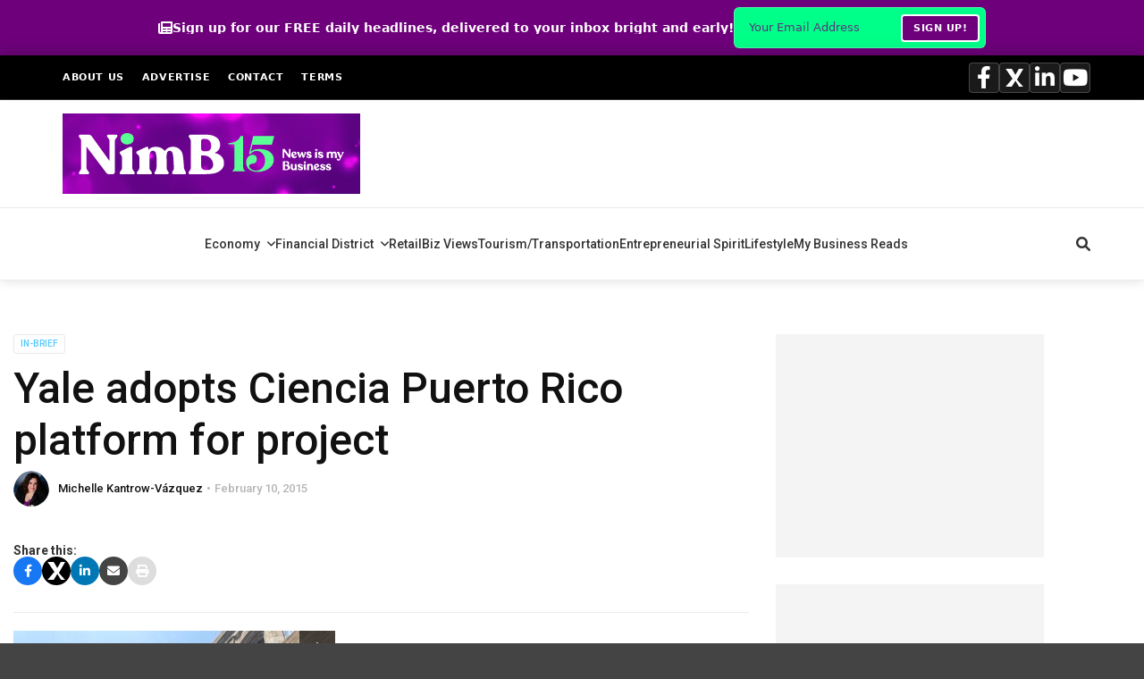

--- FILE ---
content_type: text/html; charset=UTF-8
request_url: https://newsismybusiness.com/ciencia-platform-project/
body_size: 82541
content:
<!doctype html>
<html class="no-js" dir="ltr" lang="en-US" prefix="og: https://ogp.me/ns#">
  <head>
    <meta charset="UTF-8">
    <meta http-equiv="x-ua-compatible" content="ie=edge">
    <meta name="viewport" content="width=device-width, initial-scale=1">
    <title>Yale adopts Ciencia Puerto Rico platform for project - News is My Business</title>

		<!-- All in One SEO 4.9.3 - aioseo.com -->
	<meta name="description" content="Yale University has established a strategic alliance with Puerto Rican scientific organization, Ciencia Puerto Rico, to create together the &quot;Yale-Science Initiative&quot; to increase outreach, education, and participation in scientific careers worldwide, the New Haven, CT-based college announced Monday." />
	<meta name="robots" content="max-image-preview:large" />
	<meta name="author" content="Michelle Kantrow-Vázquez"/>
	<link rel="canonical" href="https://newsismybusiness.com/ciencia-platform-project/" />
	<meta name="generator" content="All in One SEO (AIOSEO) 4.9.3" />
		<meta property="og:locale" content="en_US" />
		<meta property="og:site_name" content="News is My Business - Business news for busy people." />
		<meta property="og:type" content="article" />
		<meta property="og:title" content="Yale adopts Ciencia Puerto Rico platform for project - News is My Business" />
		<meta property="og:description" content="Yale University has established a strategic alliance with Puerto Rican scientific organization, Ciencia Puerto Rico, to create together the &quot;Yale-Science Initiative&quot; to increase outreach, education, and participation in scientific careers worldwide, the New Haven, CT-based college announced Monday." />
		<meta property="og:url" content="https://newsismybusiness.com/ciencia-platform-project/" />
		<meta property="og:image" content="https://newsismybusiness.com/wp-content/uploads/2015/02/Yale-University.jpg" />
		<meta property="og:image:secure_url" content="https://newsismybusiness.com/wp-content/uploads/2015/02/Yale-University.jpg" />
		<meta property="og:image:width" content="360" />
		<meta property="og:image:height" content="480" />
		<meta property="article:published_time" content="2015-02-10T09:01:14+00:00" />
		<meta property="article:modified_time" content="2015-02-09T22:16:31+00:00" />
		<meta property="article:publisher" content="https://facebook.com/newsismybusiness" />
		<meta name="twitter:card" content="summary_large_image" />
		<meta name="twitter:site" content="@newsismybusines" />
		<meta name="twitter:title" content="Yale adopts Ciencia Puerto Rico platform for project - News is My Business" />
		<meta name="twitter:description" content="Yale University has established a strategic alliance with Puerto Rican scientific organization, Ciencia Puerto Rico, to create together the &quot;Yale-Science Initiative&quot; to increase outreach, education, and participation in scientific careers worldwide, the New Haven, CT-based college announced Monday." />
		<meta name="twitter:creator" content="@newsismybusines" />
		<meta name="twitter:image" content="https://newsismybusiness.com/wp-content/uploads/2015/02/Yale-University.jpg" />
		<!-- All in One SEO -->

        <script type="text/javascript">
        // Advanced Ads Pro fixes
        if (typeof window.advanced_ads_pro_cfp_path === 'undefined') {
            window.advanced_ads_pro_cfp_path = "https://newsismybusiness.com/wp-content/plugins/advanced-ads-pro/";
        }
        if (typeof window.advanced_ads_ready_queue === 'undefined') {
            window.advanced_ads_ready_queue = [];
        }
        if (typeof window.advanced_ads_pro === 'undefined') {
            window.advanced_ads_pro = {};
        }
        </script>
        <link rel='dns-prefetch' href='//cdn.linearicons.com' />
<link rel='dns-prefetch' href='//stats.wp.com' />
<link rel='dns-prefetch' href='//fonts.googleapis.com' />
<link rel='dns-prefetch' href='//cdnjs.cloudflare.com' />
<link rel='dns-prefetch' href='//v0.wordpress.com' />
<link rel='dns-prefetch' href='//widgets.wp.com' />
<link rel='dns-prefetch' href='//s0.wp.com' />
<link rel='dns-prefetch' href='//0.gravatar.com' />
<link rel='dns-prefetch' href='//1.gravatar.com' />
<link rel='dns-prefetch' href='//2.gravatar.com' />
<link rel='preconnect' href='//c0.wp.com' />
<link rel='preconnect' href='https://fonts.gstatic.com' crossorigin />
<link rel="alternate" type="application/rss+xml" title="News is My Business &raquo; Feed" href="https://newsismybusiness.com/feed/" />
<link rel="alternate" type="application/rss+xml" title="News is My Business &raquo; Comments Feed" href="https://newsismybusiness.com/comments/feed/" />
<link rel="alternate" type="application/rss+xml" title="News is My Business &raquo; Yale adopts Ciencia Puerto Rico platform for project Comments Feed" href="https://newsismybusiness.com/ciencia-platform-project/feed/" />
<link rel="alternate" title="oEmbed (JSON)" type="application/json+oembed" href="https://newsismybusiness.com/wp-json/oembed/1.0/embed?url=https%3A%2F%2Fnewsismybusiness.com%2Fciencia-platform-project%2F" />
<link rel="alternate" title="oEmbed (XML)" type="text/xml+oembed" href="https://newsismybusiness.com/wp-json/oembed/1.0/embed?url=https%3A%2F%2Fnewsismybusiness.com%2Fciencia-platform-project%2F&#038;format=xml" />
<!-- newsismybusiness.com is managing ads with Advanced Ads 2.0.14 – https://wpadvancedads.com/ --><script id="nimbd-ready">
			window.advanced_ads_ready=function(e,a){a=a||"complete";var d=function(e){return"interactive"===a?"loading"!==e:"complete"===e};d(document.readyState)?e():document.addEventListener("readystatechange",(function(a){d(a.target.readyState)&&e()}),{once:"interactive"===a})},window.advanced_ads_ready_queue=window.advanced_ads_ready_queue||[];		</script>
		<style id='wp-img-auto-sizes-contain-inline-css' type='text/css'>
img:is([sizes=auto i],[sizes^="auto," i]){contain-intrinsic-size:3000px 1500px}
/*# sourceURL=wp-img-auto-sizes-contain-inline-css */
</style>
<link rel='stylesheet' id='eab-modal-css' href='https://newsismybusiness.com/wp-content/plugins/advanced-ads-pro/modules/extended-adblocker/assets/css/modal.css?ver=3.0.8' type='text/css' media='all' />
<style id='wp-emoji-styles-inline-css' type='text/css'>

	img.wp-smiley, img.emoji {
		display: inline !important;
		border: none !important;
		box-shadow: none !important;
		height: 1em !important;
		width: 1em !important;
		margin: 0 0.07em !important;
		vertical-align: -0.1em !important;
		background: none !important;
		padding: 0 !important;
	}
/*# sourceURL=wp-emoji-styles-inline-css */
</style>
<style id='wp-block-library-inline-css' type='text/css'>
:root{--wp-block-synced-color:#7a00df;--wp-block-synced-color--rgb:122,0,223;--wp-bound-block-color:var(--wp-block-synced-color);--wp-editor-canvas-background:#ddd;--wp-admin-theme-color:#007cba;--wp-admin-theme-color--rgb:0,124,186;--wp-admin-theme-color-darker-10:#006ba1;--wp-admin-theme-color-darker-10--rgb:0,107,160.5;--wp-admin-theme-color-darker-20:#005a87;--wp-admin-theme-color-darker-20--rgb:0,90,135;--wp-admin-border-width-focus:2px}@media (min-resolution:192dpi){:root{--wp-admin-border-width-focus:1.5px}}.wp-element-button{cursor:pointer}:root .has-very-light-gray-background-color{background-color:#eee}:root .has-very-dark-gray-background-color{background-color:#313131}:root .has-very-light-gray-color{color:#eee}:root .has-very-dark-gray-color{color:#313131}:root .has-vivid-green-cyan-to-vivid-cyan-blue-gradient-background{background:linear-gradient(135deg,#00d084,#0693e3)}:root .has-purple-crush-gradient-background{background:linear-gradient(135deg,#34e2e4,#4721fb 50%,#ab1dfe)}:root .has-hazy-dawn-gradient-background{background:linear-gradient(135deg,#faaca8,#dad0ec)}:root .has-subdued-olive-gradient-background{background:linear-gradient(135deg,#fafae1,#67a671)}:root .has-atomic-cream-gradient-background{background:linear-gradient(135deg,#fdd79a,#004a59)}:root .has-nightshade-gradient-background{background:linear-gradient(135deg,#330968,#31cdcf)}:root .has-midnight-gradient-background{background:linear-gradient(135deg,#020381,#2874fc)}:root{--wp--preset--font-size--normal:16px;--wp--preset--font-size--huge:42px}.has-regular-font-size{font-size:1em}.has-larger-font-size{font-size:2.625em}.has-normal-font-size{font-size:var(--wp--preset--font-size--normal)}.has-huge-font-size{font-size:var(--wp--preset--font-size--huge)}.has-text-align-center{text-align:center}.has-text-align-left{text-align:left}.has-text-align-right{text-align:right}.has-fit-text{white-space:nowrap!important}#end-resizable-editor-section{display:none}.aligncenter{clear:both}.items-justified-left{justify-content:flex-start}.items-justified-center{justify-content:center}.items-justified-right{justify-content:flex-end}.items-justified-space-between{justify-content:space-between}.screen-reader-text{border:0;clip-path:inset(50%);height:1px;margin:-1px;overflow:hidden;padding:0;position:absolute;width:1px;word-wrap:normal!important}.screen-reader-text:focus{background-color:#ddd;clip-path:none;color:#444;display:block;font-size:1em;height:auto;left:5px;line-height:normal;padding:15px 23px 14px;text-decoration:none;top:5px;width:auto;z-index:100000}html :where(.has-border-color){border-style:solid}html :where([style*=border-top-color]){border-top-style:solid}html :where([style*=border-right-color]){border-right-style:solid}html :where([style*=border-bottom-color]){border-bottom-style:solid}html :where([style*=border-left-color]){border-left-style:solid}html :where([style*=border-width]){border-style:solid}html :where([style*=border-top-width]){border-top-style:solid}html :where([style*=border-right-width]){border-right-style:solid}html :where([style*=border-bottom-width]){border-bottom-style:solid}html :where([style*=border-left-width]){border-left-style:solid}html :where(img[class*=wp-image-]){height:auto;max-width:100%}:where(figure){margin:0 0 1em}html :where(.is-position-sticky){--wp-admin--admin-bar--position-offset:var(--wp-admin--admin-bar--height,0px)}@media screen and (max-width:600px){html :where(.is-position-sticky){--wp-admin--admin-bar--position-offset:0px}}

/*# sourceURL=wp-block-library-inline-css */
</style><style id='global-styles-inline-css' type='text/css'>
:root{--wp--preset--aspect-ratio--square: 1;--wp--preset--aspect-ratio--4-3: 4/3;--wp--preset--aspect-ratio--3-4: 3/4;--wp--preset--aspect-ratio--3-2: 3/2;--wp--preset--aspect-ratio--2-3: 2/3;--wp--preset--aspect-ratio--16-9: 16/9;--wp--preset--aspect-ratio--9-16: 9/16;--wp--preset--color--black: #000000;--wp--preset--color--cyan-bluish-gray: #abb8c3;--wp--preset--color--white: #ffffff;--wp--preset--color--pale-pink: #f78da7;--wp--preset--color--vivid-red: #cf2e2e;--wp--preset--color--luminous-vivid-orange: #ff6900;--wp--preset--color--luminous-vivid-amber: #fcb900;--wp--preset--color--light-green-cyan: #7bdcb5;--wp--preset--color--vivid-green-cyan: #00d084;--wp--preset--color--pale-cyan-blue: #8ed1fc;--wp--preset--color--vivid-cyan-blue: #0693e3;--wp--preset--color--vivid-purple: #9b51e0;--wp--preset--gradient--vivid-cyan-blue-to-vivid-purple: linear-gradient(135deg,rgb(6,147,227) 0%,rgb(155,81,224) 100%);--wp--preset--gradient--light-green-cyan-to-vivid-green-cyan: linear-gradient(135deg,rgb(122,220,180) 0%,rgb(0,208,130) 100%);--wp--preset--gradient--luminous-vivid-amber-to-luminous-vivid-orange: linear-gradient(135deg,rgb(252,185,0) 0%,rgb(255,105,0) 100%);--wp--preset--gradient--luminous-vivid-orange-to-vivid-red: linear-gradient(135deg,rgb(255,105,0) 0%,rgb(207,46,46) 100%);--wp--preset--gradient--very-light-gray-to-cyan-bluish-gray: linear-gradient(135deg,rgb(238,238,238) 0%,rgb(169,184,195) 100%);--wp--preset--gradient--cool-to-warm-spectrum: linear-gradient(135deg,rgb(74,234,220) 0%,rgb(151,120,209) 20%,rgb(207,42,186) 40%,rgb(238,44,130) 60%,rgb(251,105,98) 80%,rgb(254,248,76) 100%);--wp--preset--gradient--blush-light-purple: linear-gradient(135deg,rgb(255,206,236) 0%,rgb(152,150,240) 100%);--wp--preset--gradient--blush-bordeaux: linear-gradient(135deg,rgb(254,205,165) 0%,rgb(254,45,45) 50%,rgb(107,0,62) 100%);--wp--preset--gradient--luminous-dusk: linear-gradient(135deg,rgb(255,203,112) 0%,rgb(199,81,192) 50%,rgb(65,88,208) 100%);--wp--preset--gradient--pale-ocean: linear-gradient(135deg,rgb(255,245,203) 0%,rgb(182,227,212) 50%,rgb(51,167,181) 100%);--wp--preset--gradient--electric-grass: linear-gradient(135deg,rgb(202,248,128) 0%,rgb(113,206,126) 100%);--wp--preset--gradient--midnight: linear-gradient(135deg,rgb(2,3,129) 0%,rgb(40,116,252) 100%);--wp--preset--font-size--small: 13px;--wp--preset--font-size--medium: 20px;--wp--preset--font-size--large: 36px;--wp--preset--font-size--x-large: 42px;--wp--preset--spacing--20: 0.44rem;--wp--preset--spacing--30: 0.67rem;--wp--preset--spacing--40: 1rem;--wp--preset--spacing--50: 1.5rem;--wp--preset--spacing--60: 2.25rem;--wp--preset--spacing--70: 3.38rem;--wp--preset--spacing--80: 5.06rem;--wp--preset--shadow--natural: 6px 6px 9px rgba(0, 0, 0, 0.2);--wp--preset--shadow--deep: 12px 12px 50px rgba(0, 0, 0, 0.4);--wp--preset--shadow--sharp: 6px 6px 0px rgba(0, 0, 0, 0.2);--wp--preset--shadow--outlined: 6px 6px 0px -3px rgb(255, 255, 255), 6px 6px rgb(0, 0, 0);--wp--preset--shadow--crisp: 6px 6px 0px rgb(0, 0, 0);}:where(.is-layout-flex){gap: 0.5em;}:where(.is-layout-grid){gap: 0.5em;}body .is-layout-flex{display: flex;}.is-layout-flex{flex-wrap: wrap;align-items: center;}.is-layout-flex > :is(*, div){margin: 0;}body .is-layout-grid{display: grid;}.is-layout-grid > :is(*, div){margin: 0;}:where(.wp-block-columns.is-layout-flex){gap: 2em;}:where(.wp-block-columns.is-layout-grid){gap: 2em;}:where(.wp-block-post-template.is-layout-flex){gap: 1.25em;}:where(.wp-block-post-template.is-layout-grid){gap: 1.25em;}.has-black-color{color: var(--wp--preset--color--black) !important;}.has-cyan-bluish-gray-color{color: var(--wp--preset--color--cyan-bluish-gray) !important;}.has-white-color{color: var(--wp--preset--color--white) !important;}.has-pale-pink-color{color: var(--wp--preset--color--pale-pink) !important;}.has-vivid-red-color{color: var(--wp--preset--color--vivid-red) !important;}.has-luminous-vivid-orange-color{color: var(--wp--preset--color--luminous-vivid-orange) !important;}.has-luminous-vivid-amber-color{color: var(--wp--preset--color--luminous-vivid-amber) !important;}.has-light-green-cyan-color{color: var(--wp--preset--color--light-green-cyan) !important;}.has-vivid-green-cyan-color{color: var(--wp--preset--color--vivid-green-cyan) !important;}.has-pale-cyan-blue-color{color: var(--wp--preset--color--pale-cyan-blue) !important;}.has-vivid-cyan-blue-color{color: var(--wp--preset--color--vivid-cyan-blue) !important;}.has-vivid-purple-color{color: var(--wp--preset--color--vivid-purple) !important;}.has-black-background-color{background-color: var(--wp--preset--color--black) !important;}.has-cyan-bluish-gray-background-color{background-color: var(--wp--preset--color--cyan-bluish-gray) !important;}.has-white-background-color{background-color: var(--wp--preset--color--white) !important;}.has-pale-pink-background-color{background-color: var(--wp--preset--color--pale-pink) !important;}.has-vivid-red-background-color{background-color: var(--wp--preset--color--vivid-red) !important;}.has-luminous-vivid-orange-background-color{background-color: var(--wp--preset--color--luminous-vivid-orange) !important;}.has-luminous-vivid-amber-background-color{background-color: var(--wp--preset--color--luminous-vivid-amber) !important;}.has-light-green-cyan-background-color{background-color: var(--wp--preset--color--light-green-cyan) !important;}.has-vivid-green-cyan-background-color{background-color: var(--wp--preset--color--vivid-green-cyan) !important;}.has-pale-cyan-blue-background-color{background-color: var(--wp--preset--color--pale-cyan-blue) !important;}.has-vivid-cyan-blue-background-color{background-color: var(--wp--preset--color--vivid-cyan-blue) !important;}.has-vivid-purple-background-color{background-color: var(--wp--preset--color--vivid-purple) !important;}.has-black-border-color{border-color: var(--wp--preset--color--black) !important;}.has-cyan-bluish-gray-border-color{border-color: var(--wp--preset--color--cyan-bluish-gray) !important;}.has-white-border-color{border-color: var(--wp--preset--color--white) !important;}.has-pale-pink-border-color{border-color: var(--wp--preset--color--pale-pink) !important;}.has-vivid-red-border-color{border-color: var(--wp--preset--color--vivid-red) !important;}.has-luminous-vivid-orange-border-color{border-color: var(--wp--preset--color--luminous-vivid-orange) !important;}.has-luminous-vivid-amber-border-color{border-color: var(--wp--preset--color--luminous-vivid-amber) !important;}.has-light-green-cyan-border-color{border-color: var(--wp--preset--color--light-green-cyan) !important;}.has-vivid-green-cyan-border-color{border-color: var(--wp--preset--color--vivid-green-cyan) !important;}.has-pale-cyan-blue-border-color{border-color: var(--wp--preset--color--pale-cyan-blue) !important;}.has-vivid-cyan-blue-border-color{border-color: var(--wp--preset--color--vivid-cyan-blue) !important;}.has-vivid-purple-border-color{border-color: var(--wp--preset--color--vivid-purple) !important;}.has-vivid-cyan-blue-to-vivid-purple-gradient-background{background: var(--wp--preset--gradient--vivid-cyan-blue-to-vivid-purple) !important;}.has-light-green-cyan-to-vivid-green-cyan-gradient-background{background: var(--wp--preset--gradient--light-green-cyan-to-vivid-green-cyan) !important;}.has-luminous-vivid-amber-to-luminous-vivid-orange-gradient-background{background: var(--wp--preset--gradient--luminous-vivid-amber-to-luminous-vivid-orange) !important;}.has-luminous-vivid-orange-to-vivid-red-gradient-background{background: var(--wp--preset--gradient--luminous-vivid-orange-to-vivid-red) !important;}.has-very-light-gray-to-cyan-bluish-gray-gradient-background{background: var(--wp--preset--gradient--very-light-gray-to-cyan-bluish-gray) !important;}.has-cool-to-warm-spectrum-gradient-background{background: var(--wp--preset--gradient--cool-to-warm-spectrum) !important;}.has-blush-light-purple-gradient-background{background: var(--wp--preset--gradient--blush-light-purple) !important;}.has-blush-bordeaux-gradient-background{background: var(--wp--preset--gradient--blush-bordeaux) !important;}.has-luminous-dusk-gradient-background{background: var(--wp--preset--gradient--luminous-dusk) !important;}.has-pale-ocean-gradient-background{background: var(--wp--preset--gradient--pale-ocean) !important;}.has-electric-grass-gradient-background{background: var(--wp--preset--gradient--electric-grass) !important;}.has-midnight-gradient-background{background: var(--wp--preset--gradient--midnight) !important;}.has-small-font-size{font-size: var(--wp--preset--font-size--small) !important;}.has-medium-font-size{font-size: var(--wp--preset--font-size--medium) !important;}.has-large-font-size{font-size: var(--wp--preset--font-size--large) !important;}.has-x-large-font-size{font-size: var(--wp--preset--font-size--x-large) !important;}
/*# sourceURL=global-styles-inline-css */
</style>

<style id='classic-theme-styles-inline-css' type='text/css'>
/*! This file is auto-generated */
.wp-block-button__link{color:#fff;background-color:#32373c;border-radius:9999px;box-shadow:none;text-decoration:none;padding:calc(.667em + 2px) calc(1.333em + 2px);font-size:1.125em}.wp-block-file__button{background:#32373c;color:#fff;text-decoration:none}
/*# sourceURL=/wp-includes/css/classic-themes.min.css */
</style>
<link rel='stylesheet' id='gn-frontend-gnfollow-style-css' href='https://newsismybusiness.com/wp-content/plugins/gn-publisher/assets/css/gn-frontend-gnfollow.min.css?ver=1.5.25' type='text/css' media='all' />
<link rel='stylesheet' id='jquery-ui-css-css' href='https://newsismybusiness.com/wp-content/plugins/ultimate-author-box/css/jquery-ui.css?ver=1.12.1' type='text/css' media='all' />
<link rel='stylesheet' id='uab-slick-style-css' href='https://newsismybusiness.com/wp-content/plugins/ultimate-author-box/js/slick/slick.css?ver=1.0.6' type='text/css' media='all' />
<link rel='stylesheet' id='uab-slick-thmes-style-css' href='https://newsismybusiness.com/wp-content/plugins/ultimate-author-box/js/slick/slick-theme.css?ver=1.0.6' type='text/css' media='all' />
<link rel='stylesheet' id='uab-frontend-style-css' href='https://newsismybusiness.com/wp-content/plugins/ultimate-author-box/css/frontend.css?ver=2.0.9' type='text/css' media='all' />
<link rel='stylesheet' id='uab-frontend-responsive-style-css' href='https://newsismybusiness.com/wp-content/plugins/ultimate-author-box/css/uab-responsive.css?ver=2.0.9' type='text/css' media='all' />
<link rel='stylesheet' id='uab-fontawesome-css-css' href='https://newsismybusiness.com/wp-content/plugins/ultimate-author-box/css/fontawesome.css?ver=85a71fa14d39956b4bdf9e4f9c791a58' type='text/css' media='all' />
<link rel='stylesheet' id='uab-fa-solid-css-css' href='https://newsismybusiness.com/wp-content/plugins/ultimate-author-box/css/fa-solid.css?ver=85a71fa14d39956b4bdf9e4f9c791a58' type='text/css' media='all' />
<link rel='stylesheet' id='uab-fa-regular-css-css' href='https://newsismybusiness.com/wp-content/plugins/ultimate-author-box/css/fa-regular.css?ver=85a71fa14d39956b4bdf9e4f9c791a58' type='text/css' media='all' />
<link rel='stylesheet' id='uab-fa-brands-css-css' href='https://newsismybusiness.com/wp-content/plugins/ultimate-author-box/css/fa-brands.css?ver=85a71fa14d39956b4bdf9e4f9c791a58' type='text/css' media='all' />
<link rel='stylesheet' id='uab-font-awesome-style-css' href='https://newsismybusiness.com/wp-content/plugins/ultimate-author-box/css/font-awesome.min.css?ver=2.0.9' type='text/css' media='all' />
<link rel='stylesheet' id='ip-linearicons-css-css' href='https://cdn.linearicons.com/free/1.0.0/icon-font.min.css?ver=85a71fa14d39956b4bdf9e4f9c791a58' type='text/css' media='all' />
<link rel='stylesheet' id='googleFonts-css' href='https://fonts.googleapis.com/css?family=Amatic+SC%7CCrafty+Girls%7CItalianno%7CGreat+Vibes%7CSchoolbell%7COswald%7CLato%7CMontserrat%7CDroid+Sans%7CPoppins%7CVarela+Round&#038;ver=85a71fa14d39956b4bdf9e4f9c791a58' type='text/css' media='all' />
<link rel='stylesheet' id='mc4wp-form-themes-css' href='https://newsismybusiness.com/wp-content/plugins/mailchimp-for-wp/assets/css/form-themes.css?ver=4.10.9' type='text/css' media='all' />
<link rel='stylesheet' id='font-awesome-theme-css' href='https://newsismybusiness.com/wp-content/themes/magplus/css/font-awesome.min.css?ver=6.2' type='text/css' media='all' />
<link rel='stylesheet' id='ytv-playlist-css' href='https://newsismybusiness.com/wp-content/themes/magplus/css/ytv.css?ver=6.2' type='text/css' media='all' />
<link rel='stylesheet' id='bootstrap-theme-css' href='https://newsismybusiness.com/wp-content/themes/magplus/css/bootstrap.min.css?ver=6.2' type='text/css' media='all' />
<link rel='stylesheet' id='magplus-main-style-css' href='https://newsismybusiness.com/wp-content/themes/magplus/css/style.css?ver=6.2' type='text/css' media='all' />
<style id='magplus-main-style-inline-css' type='text/css'>
.tt-header .logo {
    height: 90px!important;
}

.tt-page-404-content p {
    font-size: 125%; margin: 25px 0 50px 0;
}

/*@media (max-width: 900px) {*/
/*    .col-md-4{display: none;*/
/*    }*/
/*}    */


.tt-header .top-inner {
    padding-bottom: 45px;
}

.marg-lg-b55 {
    height: 25px;
}

.vc_custom_1603663981104 {
    margin-top: 0 !important;
}

.tt-about {
    text-align: left;
}

#text-10 {
    color: white !important;
}

/* THIS IS TO MAKE THE AD BANNER "STICKY" AND PREVENT IT FROM SCROLLING UP */
    .tt-header .nav-more {
        top: 75px!important;
    }

@media only screen and (min-width: 992px) {
    .tt-header.stick .nav-more {
        -webkit-transform: translateY(-20%);
        -moz-transform: translateY(-20%;
        -ms-transform: translateY(-20%;
        transform: translateY(-20%);
    }
    .tt-header.stick .top-inner {
        padding: 33px 0 !important;
    }
    .tt-header.stick .cmn-mobile-switch {
        bottom: -65px !important;
    }
    .tt-header.stick .tt-s-popup-btn {
        bottom: -82px !important;
    }
    .tt-header .top-inner .container {
        min-height: 90px;
    }
}

/* ---------------------------------------------------------------------- */.tt-header .main-nav > ul > li:not(.mega) > ul > li > a:hover,
      .tt-header .main-nav > ul > li:not(.mega) > ul > li > ul > li > a:hover,
      .mega.type-2 ul.tt-mega-wrapper li>ul a:hover,
      .tt-mega-list a:hover,.tt-s-popup-devider:after,
      .tt-s-popup-close:hover:before,.tt-s-popup-close:hover:after,.tt-tab-wrapper.type-1 .tt-nav-tab-item:before,
      .tt-pagination a:hover,.tt-pagination li.active a,.tt-thumb-popup-close:hover,.tt-video-popup-close:hover,
      .c-btn.type-1.color-2:before,.c-btn.type-1.style-2.color-2, .page-numbers a:hover, .page-numbers li span.current,.tpl-progress .progress-bar, .c-pagination.color-2 .swiper-active-switch, .tt-comment-form .form-submit,
      .woo-pagination span.current, .woo-pagination a:hover {
        background: #32014f;
      }

      .tt-header .main-nav > ul > li.active > a,
      .tt-header .main-nav > ul > li:hover > a,.tt-s-popup-btn:hover,
      .tt-header.color-2 .top-menu a:hover,.tt-header.color-2 .top-social a:hover,
      .tt-s-popup-submit:hover .fa,.tt-mslide-label a:hover,
      .tt-sponsor-title:hover,.tt-sponsor.type-2 .tt-sponsor-title:hover,
      .tt-post-title:hover,.tt-post-label span a:hover,
      .tt-post-bottom a:hover,.tt-post-bottom a:hover .fa,
      .tt-post.light .tt-post-title:hover,.tt-blog-user-content a:hover,
      .tt-blog-user.light .tt-blog-user-content a:hover,.simple-img-desc a:hover,
      .tt-author-title:hover,.tt-author-social a:hover,.tt-blog-nav-title:hover,
      .tt-comment-label a:hover,.tt-comment-reply:hover,
      .tt-comment-reply:hover .fa,
      .comment-reply-link:hover,
      .comment-reply-link:hover .fa,
      .comment-edit-link:hover,.tt-search-submit:hover,.tt-news-title:hover,
      .tt-mblock-title:hover,.tt-mblock-label a:hover,.simple-text a,
      .c-btn.type-1.style-2.color-2:hover,.c-btn.type-2:hover,.c-btn.type-3.color-2:hover,
      .c-btn.type-3.color-3, .sidebar-item.widget_recent_posts_entries .tt-post.dark .tt-post-title:hover, .tt-post-cat a:hover, .sidebar-item.widget ul li a:hover, .tt-small-blog-slider .tt-h4-title a:hover, .tt-comment-form .form-submit:hover {
        color: #32014f;
      }

      .c-pagination.color-2 .swiper-pagination-switch,
      .c-pagination.color-2 .swiper-active-switch,.tt-search input[type="text"]:focus,
      #loader,.c-btn.type-1.color-2,.c-input:focus,.c-btn.type-3.color-2:hover,.c-area:focus, .tt-title-text,
      .c-pagination.color-2 .swiper-pagination-switch, .tt-comment-form .form-submit, .custom-arrow-left.tt-swiper-arrow-3:hover, .custom-arrow-right.tt-swiper-arrow-3:hover {
        border-color: #32014f;
      }.tt-header-type-5 .logo, .tt-header .logo {max-width:autopx;height:autopx;line-height:autopx;}.tt-post-author-single,.tt-blog-user-img {display:none !important;}body.archive .tt-post-views {display:none !important;}.cmn-mobile-switch {display:none;}.tt-iframe.smallVid {display:none !important;}@media (max-width:767px) {.tt-shortcode-2 {display:none;}.tt-iframe.smallVid {display:none !important;}}@font-face {font-family:;src:;font-weight: normal;font-style: normal;}
/*# sourceURL=magplus-main-style-inline-css */
</style>
<link rel='stylesheet' id='chld_thm_cfg_parent-css' href='https://newsismybusiness.com/wp-content/themes/magplus/style.css?ver=85a71fa14d39956b4bdf9e4f9c791a58' type='text/css' media='all' />
<link rel='stylesheet' id='chld_thm_cfg_child-css' href='https://newsismybusiness.com/wp-content/themes/magplus-child/style.css?ver=85a71fa14d39956b4bdf9e4f9c791a58' type='text/css' media='all' />
<link rel='stylesheet' id='font-awesome-css' href='https://cdnjs.cloudflare.com/ajax/libs/font-awesome/6.0.0/css/all.min.css?ver=85a71fa14d39956b4bdf9e4f9c791a58' type='text/css' media='all' />
<link rel='stylesheet' id='magplus-fonts-css' href='https://fonts.googleapis.com/css?family=Roboto%3A400%2C500%2C700&#038;subset=latin%2Clatin-ext&#038;ver=6.2' type='text/css' media='all' />
<link rel='stylesheet' id='magplus-material-icon-css' href='https://fonts.googleapis.com/icon?family=Material+Icons&#038;ver=6.2' type='text/css' media='all' />
<link rel='stylesheet' id='jetpack_likes-css' href='https://c0.wp.com/p/jetpack/15.4/modules/likes/style.css' type='text/css' media='all' />
<link rel='stylesheet' id='__EPYT__style-css' href='https://newsismybusiness.com/wp-content/plugins/youtube-embed-plus/styles/ytprefs.min.css?ver=14.2.4' type='text/css' media='all' />
<style id='__EPYT__style-inline-css' type='text/css'>

                .epyt-gallery-thumb {
                        width: 33.333%;
                }
                
/*# sourceURL=__EPYT__style-inline-css */
</style>
<link rel="preload" as="style" href="https://fonts.googleapis.com/css?family=Roboto:500&#038;display=swap&#038;ver=85a71fa14d39956b4bdf9e4f9c791a58" /><link rel="stylesheet" href="https://fonts.googleapis.com/css?family=Roboto:500&#038;display=swap&#038;ver=85a71fa14d39956b4bdf9e4f9c791a58" media="print" onload="this.media='all'"><noscript><link rel="stylesheet" href="https://fonts.googleapis.com/css?family=Roboto:500&#038;display=swap&#038;ver=85a71fa14d39956b4bdf9e4f9c791a58" /></noscript><link rel='stylesheet' id='sharedaddy-css' href='https://c0.wp.com/p/jetpack/15.4/modules/sharedaddy/sharing.css' type='text/css' media='all' />
<link rel='stylesheet' id='social-logos-css' href='https://c0.wp.com/p/jetpack/15.4/_inc/social-logos/social-logos.min.css' type='text/css' media='all' />
<script type="text/javascript" src="https://cdn.linearicons.com/free/1.0.0/svgembedder.min.js?ver=85a71fa14d39956b4bdf9e4f9c791a58" id="ip-linearicons-js"></script>
<script type="text/javascript" id="jquery-core-js-extra">
/* <![CDATA[ */
var nimb_ajax = {"ajax_url":"https://newsismybusiness.com/wp-admin/admin-ajax.php","rest_url":"https://newsismybusiness.com/wp-json/nimb/v1/","nonce":"5eeae89324"};
//# sourceURL=jquery-core-js-extra
/* ]]> */
</script>
<script type="text/javascript" src="https://c0.wp.com/c/6.9/wp-includes/js/jquery/jquery.min.js" id="jquery-core-js"></script>
<script type="text/javascript" src="https://c0.wp.com/c/6.9/wp-includes/js/jquery/jquery-migrate.min.js" id="jquery-migrate-js"></script>
<script type="text/javascript" src="https://newsismybusiness.com/wp-content/plugins/ultimate-author-box/js/jquery-ui.js?ver=1.12.1" id="jquery-ui-js"></script>
<script type="text/javascript" src="https://newsismybusiness.com/wp-content/plugins/ultimate-author-box/js/slick/slick.js?ver=1.0.6" id="uab-slick-js-js"></script>
<script type="text/javascript" id="uab-frontend-script-js-extra">
/* <![CDATA[ */
var uab_js_obj = {"ajax_url":"https://newsismybusiness.com/wp-admin/admin-ajax.php","_wpnonce":"a3a6789081","_wpnonce_popup":"90c4f61b1f"};
//# sourceURL=uab-frontend-script-js-extra
/* ]]> */
</script>
<script type="text/javascript" src="https://newsismybusiness.com/wp-content/plugins/ultimate-author-box/js/frontend.js?ver=2.0.9" id="uab-frontend-script-js"></script>
<script type="text/javascript" id="advanced-ads-advanced-js-js-extra">
/* <![CDATA[ */
var advads_options = {"blog_id":"1","privacy":{"enabled":false,"state":"not_needed"}};
//# sourceURL=advanced-ads-advanced-js-js-extra
/* ]]> */
</script>
<script type="text/javascript" src="https://newsismybusiness.com/wp-content/plugins/advanced-ads/public/assets/js/advanced.min.js?ver=2.0.14" id="advanced-ads-advanced-js-js"></script>
<script type="text/javascript" id="__ytprefs__-js-extra">
/* <![CDATA[ */
var _EPYT_ = {"ajaxurl":"https://newsismybusiness.com/wp-admin/admin-ajax.php","security":"535ba972b8","gallery_scrolloffset":"20","eppathtoscripts":"https://newsismybusiness.com/wp-content/plugins/youtube-embed-plus/scripts/","eppath":"https://newsismybusiness.com/wp-content/plugins/youtube-embed-plus/","epresponsiveselector":"[\"iframe.__youtube_prefs__\",\"iframe[src*='youtube.com']\",\"iframe[src*='youtube-nocookie.com']\",\"iframe[data-ep-src*='youtube.com']\",\"iframe[data-ep-src*='youtube-nocookie.com']\",\"iframe[data-ep-gallerysrc*='youtube.com']\"]","epdovol":"1","version":"14.2.4","evselector":"iframe.__youtube_prefs__[src], iframe[src*=\"youtube.com/embed/\"], iframe[src*=\"youtube-nocookie.com/embed/\"]","ajax_compat":"","maxres_facade":"eager","ytapi_load":"light","pause_others":"","stopMobileBuffer":"1","facade_mode":"","not_live_on_channel":""};
//# sourceURL=__ytprefs__-js-extra
/* ]]> */
</script>
<script type="text/javascript" src="https://newsismybusiness.com/wp-content/plugins/youtube-embed-plus/scripts/ytprefs.min.js?ver=14.2.4" id="__ytprefs__-js"></script>
<link rel="https://api.w.org/" href="https://newsismybusiness.com/wp-json/" /><link rel="alternate" title="JSON" type="application/json" href="https://newsismybusiness.com/wp-json/wp/v2/posts/24939" /><link rel="EditURI" type="application/rsd+xml" title="RSD" href="https://newsismybusiness.com/xmlrpc.php?rsd" />

<link rel='shortlink' href='https://wp.me/pdNmpy-6uf' />
<meta name="generator" content="Redux 4.5.10" /><meta name="cdp-version" content="1.5.0" /><!-- Google tag (gtag.js) -->
<script async src="https://www.googletagmanager.com/gtag/js?id=G-5EFFG6BVSG"></script>
<script>
  window.dataLayer = window.dataLayer || [];
  function gtag(){dataLayer.push(arguments);}
  gtag('js', new Date());

  gtag('config', 'G-5EFFG6BVSG');
</script>	<style>img#wpstats{display:none}</style>
		<script>advads_items = { conditions: {}, display_callbacks: {}, display_effect_callbacks: {}, hide_callbacks: {}, backgrounds: {}, effect_durations: {}, close_functions: {}, showed: [] };</script><style type="text/css" id="nimbd-layer-custom-css"></style>      <meta property="og:image" content="https://newsismybusiness.com/wp-content/uploads/2015/02/Yale-University.jpg"/>
      <meta name="twitter:image:src" content="https://newsismybusiness.com/wp-content/uploads/2015/02/Yale-University.jpg">
    
<!-- Schema & Structured Data For WP v1.53 - -->
<script type="application/ld+json" class="saswp-schema-markup-output">
[{"@context":"https:\/\/schema.org\/","@type":"NewsArticle","@id":"https:\/\/newsismybusiness.com\/ciencia-platform-project\/#newsarticle","url":"https:\/\/newsismybusiness.com\/ciencia-platform-project\/","headline":"Yale adopts Ciencia Puerto Rico platform for project","mainEntityOfPage":"https:\/\/newsismybusiness.com\/ciencia-platform-project\/","datePublished":"2015-02-10T05:01:14-04:00","dateModified":"2015-02-09T18:16:31-04:00","description":"Yale University has established a strategic alliance with Puerto Rican scientific organization, Ciencia Puerto Rico, to create together the \"Yale-Science Initiative\" to increase outreach, education, and participation in scientific careers worldwide, the New Haven, CT-based college announced Monday.","articleSection":"In-Brief","articleBody":" Yale University in New Haven, CT has established a strategic alliance with Puerto Rican scientific organization, Ciencia Puerto Rico, to create together the \"Yale-Science\" Initiative.    Yale University has established a strategic alliance with Puerto Rican scientific organization, Ciencia Puerto Rico, to create together the \"Yale-Science Initiative\" to increase outreach, education, and participation in scientific careers worldwide, the New Haven, CT-based college announced Monday.    The CienciaPR network, founded by Daniel Col\u00f3n-Ramos, an associate professor of cell biology at Yale, connects more than 7,000 scientists, students and educators interested in promoting science in Puerto Rico.    \"We\u2019re proud that our network of Puerto Rican sciences is being adopted as a model by Yale, a center-class research and education,\u201d Col\u00f3n-Ramos said. \u201cWe look forward with enthusiasm to bring together the expertise scientists from CienciaPR and Yale and to extend the impact of these initiatives on a global scale.\"    Supported by the commitment and expertise of its members, this network has published more than 200 scientific articles aimed at the general public, written by experts. CienciaPR has also developed educational resources that highlight the work of Puerto Rican professionals in science and engineering, while providing academic and professional scientists and scientific advice in formative stage.    Established in Puerto Rico, CienciaPR is one of the most influential pioneering scientific networks worldwide.    \"The  expands CienciaPR programs taking place in Puerto Rico to increase their international impact and develop new programs to knowledge generated in research centers such as Yale accessible and relevant public and Latinos and Spanish-speaking students,\" said Giovanna Guerrero-Medina, executive director of CienciaPR and faculty member at the Yale Center for Teaching and Learning.    The Yale-Ciencia initiative also works with Yale faculty and staff, to increase the recruitment and retention of Latino and Spanish-speaking students, including Puerto Rican students, to promote the diversity of perspectives and inclusion in the sciences, school officials said.","keywords":["CienciaPR"," education"," Puerto Rico"," Yale"," "],"name":"Yale adopts Ciencia Puerto Rico platform for project","thumbnailUrl":"https:\/\/newsismybusiness.com\/wp-content\/uploads\/2015\/02\/Yale-University-150x150.jpg","wordCount":"339","timeRequired":"PT1M30S","mainEntity":{"@type":"WebPage","@id":"https:\/\/newsismybusiness.com\/ciencia-platform-project\/"},"author":{"@type":"Person","name":"Michelle Kantrow","url":"https:\/\/newsismybusiness.com\/author\/admin\/","sameAs":[],"image":{"@type":"ImageObject","url":"https:\/\/secure.gravatar.com\/avatar\/c31e7eadc95fda01c4f80da57e6b723235fc0cacab75d71a102a97e579fab236?s=96&d=mm&r=g","height":96,"width":96}},"editor":{"@type":"Person","name":"Michelle Kantrow","url":"https:\/\/newsismybusiness.com\/author\/admin\/","sameAs":[],"image":{"@type":"ImageObject","url":"https:\/\/secure.gravatar.com\/avatar\/c31e7eadc95fda01c4f80da57e6b723235fc0cacab75d71a102a97e579fab236?s=96&d=mm&r=g","height":96,"width":96}},"publisher":{"@type":"Organization","name":"News is My Business","url":"https:\/\/newsismybusiness.com","logo":{"@type":"ImageObject","url":"https:\/\/newsismybusiness.com\/wp-content\/uploads\/2018\/08\/Logo-NIMB-NEW.png","width":268,"height":90}},"image":[{"@type":"ImageObject","@id":"https:\/\/newsismybusiness.com\/ciencia-platform-project\/#primaryimage","url":"https:\/\/newsismybusiness.com\/wp-content\/uploads\/2015\/02\/Yale-University-1200x1600.jpg","width":"1200","height":"1600"},{"@type":"ImageObject","url":"https:\/\/newsismybusiness.com\/wp-content\/uploads\/2015\/02\/Yale-University-1200x900.jpg","width":"1200","height":"900"},{"@type":"ImageObject","url":"https:\/\/newsismybusiness.com\/wp-content\/uploads\/2015\/02\/Yale-University-1200x675.jpg","width":"1200","height":"675"},{"@type":"ImageObject","url":"https:\/\/newsismybusiness.com\/wp-content\/uploads\/2015\/02\/Yale-University-360x360.jpg","width":"360","height":"360"},{"@type":"ImageObject","url":"https:\/\/newsismybusiness.com\/wp-content\/uploads\/2015\/02\/Yale-University-225x300.jpg","width":225,"height":300,"caption":"Yale University in New Haven, CT has established a strategic alliance with Puerto Rican scientific organization, Ciencia Puerto Rico, to create together the &quot;Yale-Science&quot; Initiative."}]},

{"@context":"https:\/\/schema.org\/","@type":"NewsArticle","@id":"https:\/\/newsismybusiness.com\/ciencia-platform-project\/#newsarticle","url":"https:\/\/newsismybusiness.com\/ciencia-platform-project\/","headline":"Yale adopts Ciencia Puerto Rico platform for project","mainEntityOfPage":"https:\/\/newsismybusiness.com\/ciencia-platform-project\/","datePublished":"2015-02-10T05:01:14-04:00","dateModified":"2015-02-09T18:16:31-04:00","description":"Yale University has established a strategic alliance with Puerto Rican scientific organization, Ciencia Puerto Rico, to create together the \"Yale-Science Initiative\" to increase outreach, education, and participation in scientific careers worldwide, the New Haven, CT-based college announced Monday.","articleSection":"In-Brief","articleBody":" Yale University in New Haven, CT has established a strategic alliance with Puerto Rican scientific organization, Ciencia Puerto Rico, to create together the \"Yale-Science\" Initiative.    Yale University has established a strategic alliance with Puerto Rican scientific organization, Ciencia Puerto Rico, to create together the \"Yale-Science Initiative\" to increase outreach, education, and participation in scientific careers worldwide, the New Haven, CT-based college announced Monday.    The CienciaPR network, founded by Daniel Col\u00f3n-Ramos, an associate professor of cell biology at Yale, connects more than 7,000 scientists, students and educators interested in promoting science in Puerto Rico.    \"We\u2019re proud that our network of Puerto Rican sciences is being adopted as a model by Yale, a center-class research and education,\u201d Col\u00f3n-Ramos said. \u201cWe look forward with enthusiasm to bring together the expertise scientists from CienciaPR and Yale and to extend the impact of these initiatives on a global scale.\"    Supported by the commitment and expertise of its members, this network has published more than 200 scientific articles aimed at the general public, written by experts. CienciaPR has also developed educational resources that highlight the work of Puerto Rican professionals in science and engineering, while providing academic and professional scientists and scientific advice in formative stage.    Established in Puerto Rico, CienciaPR is one of the most influential pioneering scientific networks worldwide.    \"The  expands CienciaPR programs taking place in Puerto Rico to increase their international impact and develop new programs to knowledge generated in research centers such as Yale accessible and relevant public and Latinos and Spanish-speaking students,\" said Giovanna Guerrero-Medina, executive director of CienciaPR and faculty member at the Yale Center for Teaching and Learning.    The Yale-Ciencia initiative also works with Yale faculty and staff, to increase the recruitment and retention of Latino and Spanish-speaking students, including Puerto Rican students, to promote the diversity of perspectives and inclusion in the sciences, school officials said.","keywords":["CienciaPR"," education"," Puerto Rico"," Yale"," "],"name":"Yale adopts Ciencia Puerto Rico platform for project","thumbnailUrl":"https:\/\/newsismybusiness.com\/wp-content\/uploads\/2015\/02\/Yale-University-150x150.jpg","wordCount":"339","timeRequired":"PT1M30S","mainEntity":{"@type":"WebPage","@id":"https:\/\/newsismybusiness.com\/ciencia-platform-project\/"},"author":{"@type":"Person","name":"Michelle Kantrow","url":"https:\/\/newsismybusiness.com\/author\/admin\/","sameAs":[],"image":{"@type":"ImageObject","url":"https:\/\/secure.gravatar.com\/avatar\/c31e7eadc95fda01c4f80da57e6b723235fc0cacab75d71a102a97e579fab236?s=96&d=mm&r=g","height":96,"width":96}},"editor":{"@type":"Person","name":"Michelle Kantrow","url":"https:\/\/newsismybusiness.com\/author\/admin\/","sameAs":[],"image":{"@type":"ImageObject","url":"https:\/\/secure.gravatar.com\/avatar\/c31e7eadc95fda01c4f80da57e6b723235fc0cacab75d71a102a97e579fab236?s=96&d=mm&r=g","height":96,"width":96}},"publisher":{"@type":"Organization","name":"News is My Business","url":"https:\/\/newsismybusiness.com","logo":{"@type":"ImageObject","url":"https:\/\/newsismybusiness.com\/wp-content\/uploads\/2018\/08\/Logo-NIMB-NEW.png","width":268,"height":90}},"image":[{"@type":"ImageObject","@id":"https:\/\/newsismybusiness.com\/ciencia-platform-project\/#primaryimage","url":"https:\/\/newsismybusiness.com\/wp-content\/uploads\/2015\/02\/Yale-University-1200x1600.jpg","width":"1200","height":"1600"},{"@type":"ImageObject","url":"https:\/\/newsismybusiness.com\/wp-content\/uploads\/2015\/02\/Yale-University-1200x900.jpg","width":"1200","height":"900"},{"@type":"ImageObject","url":"https:\/\/newsismybusiness.com\/wp-content\/uploads\/2015\/02\/Yale-University-1200x675.jpg","width":"1200","height":"675"},{"@type":"ImageObject","url":"https:\/\/newsismybusiness.com\/wp-content\/uploads\/2015\/02\/Yale-University-360x360.jpg","width":"360","height":"360"},{"@type":"ImageObject","url":"https:\/\/newsismybusiness.com\/wp-content\/uploads\/2015\/02\/Yale-University-225x300.jpg","width":225,"height":300,"caption":"Yale University in New Haven, CT has established a strategic alliance with Puerto Rican scientific organization, Ciencia Puerto Rico, to create together the &quot;Yale-Science&quot; Initiative."}]}]
</script>

		<script type="text/javascript">
			var advadsCfpQueue = [];
			var advadsCfpAd = function( adID ) {
				if ( 'undefined' === typeof advadsProCfp ) {
					advadsCfpQueue.push( adID )
				} else {
					advadsProCfp.addElement( adID )
				}
			}
		</script>
		<style class="wpcode-css-snippet">.mainnimb-main-wrapper {
        width: 100% !important;
        padding-top: 20px !important;
        padding-right: 20px !important;
        margin: 0 !important;
        display: grid !important
;
        grid-template-columns: 1fr 300px !important;
        grid-template-areas: "main sidebar" !important;
        gap: 30px !important;
    }</style><style class="wpcode-css-snippet">.mainnimb-container {

  max-width: 100% !important;</style><style class="wpcode-css-snippet">/* Base container styles */
.container {
  width: 100%;
  margin: 0 auto;
  padding: 0 15px;
  box-sizing: border-box;
}

/* Responsive breakpoints - all maintain 100% width */
@media (min-width: 1310px) {
  .container {
    width: 100%;
    padding: 0 20px;
  }
}

@media (min-width: 1200px) {
  .container {
    width: 100%;
    padding: 0 15px;
  }
}

@media (min-width: 992px) {
  .container {
    width: 100%;
    padding: 0 15px;
  }
}

@media (max-width: 991px) {
  .container {
    padding: 0 10px; /* Less padding on smaller screens */
  }
}

/* Fix for boxed content wrapper */
.boxed #content-wrapper {
  width: 100%;
  margin: 0 auto;
}

/* Alternative approach - fully fluid container */
.container-fluid {
  width: 100%;
  padding: 0 15px;
  margin: 0 auto;
  box-sizing: border-box;
}</style><script></script>
<script>
  window.googletag = window.googletag || {cmd: []};
  googletag.cmd.push(function() {
    googletag.defineSlot('/23024464527/triple_s_header', [300, 100], 'div-gpt-ad-1751562752097-0').addService(googletag.pubads());
    googletag.pubads().enableSingleRequest();
    googletag.enableServices();
  });
</script><style class="wpcode-css-snippet">body {
    padding: 0 !important; /* ← FORCE OVERRIDE */
    
}
tt-header-margin {
    height: 0px !important;
}
.marg-lg-b25 {
    height: 0px;
}
.custom-color-properties-1000 .tt-title-text {
    color: #fff !important;
} .custom-color-properties-1000 {
    border-color: #51c8fa !important;
}</style><style class="wpcode-css-snippet">.ad-slot-300x250 {
  width: 300px;
  height: 250px;
  background-color: #f4f4f4;
  position: relative;
  overflow: hidden;
}
</style><style class="wpcode-css-snippet">@media (min-width: 768px) {
  .tt-header-height.tt-header-margin {
    height: 271px !important;
  }
}
</style><style class="wpcode-css-snippet">@media print {
  /* Show the author box */
  .uab-frontend-wrapper-outer {
    display: block !important;
  }

  /* Hide everything after the author box */
  .uab-frontend-wrapper-outer ~ * {
    display: none !important;
  }

  /* Optional: clean share buttons, ads, modals */
  .custom-share-buttons,
  .tt-share,
  .tt-shortcode-1,
  .related-posts,
  .comments-area,
  .tt-post-bottom,
  .advanced-ads,
  .tt-s-popup,
  header,
  footer {
    display: none !important;
  }

  /* Remove link URLs in print */
  a[href]:after {
    content: "" !important;
  }

  /* Clean background styles */
  * {
    background: none !important;
    box-shadow: none !important;
  }
}
</style>
<!-- Jetpack Open Graph Tags -->
<meta property="og:type" content="article" />
<meta property="og:title" content="Yale adopts Ciencia Puerto Rico platform for project" />
<meta property="og:url" content="https://newsismybusiness.com/ciencia-platform-project/" />
<meta property="og:description" content="Yale University has established a strategic alliance with Puerto Rican scientific organization, Ciencia Puerto Rico, to create together the &#8220;Yale-Science Initiative&#8221; to increase outreac…" />
<meta property="article:published_time" content="2015-02-10T09:01:14+00:00" />
<meta property="article:modified_time" content="2015-02-09T22:16:31+00:00" />
<meta property="og:site_name" content="News is My Business" />
<meta property="og:image" content="https://newsismybusiness.com/wp-content/uploads/2015/02/Yale-University.jpg" />
<meta property="og:image:width" content="360" />
<meta property="og:image:height" content="480" />
<meta property="og:image:alt" content="" />
<meta property="og:locale" content="en_US" />
<meta name="twitter:site" content="@newsismybusines" />
<meta name="twitter:text:title" content="Yale adopts Ciencia Puerto Rico platform for project" />
<meta name="twitter:image" content="https://newsismybusiness.com/wp-content/uploads/2015/02/Yale-University.jpg?w=640" />
<meta name="twitter:card" content="summary_large_image" />

<!-- End Jetpack Open Graph Tags -->
<link rel="icon" href="https://newsismybusiness.com/wp-content/uploads/2025/01/cropped-Logo-15-anniv-NIMB-32x32.jpeg" sizes="32x32" />
<link rel="icon" href="https://newsismybusiness.com/wp-content/uploads/2025/01/cropped-Logo-15-anniv-NIMB-192x192.jpeg" sizes="192x192" />
<link rel="apple-touch-icon" href="https://newsismybusiness.com/wp-content/uploads/2025/01/cropped-Logo-15-anniv-NIMB-180x180.jpeg" />
<meta name="msapplication-TileImage" content="https://newsismybusiness.com/wp-content/uploads/2025/01/cropped-Logo-15-anniv-NIMB-270x270.jpeg" />
<style id="magplus_theme_options-dynamic-css" title="dynamic-css" class="redux-options-output">.tt-header .top-line, .tt-header.color-2 .top-line{background:transparent;}.tt-header .top-menu a, .tt-header .top-social a, .tt-header.color-2 .top-menu a, .tt-header.color-2 .top-social a{color:#e8e8e8;}.tt-header .top-menu a:hover, .tt-header .top-social a:hover, .tt-header.color-2 .top-menu a:hover, .tt-header.color-2 .top-social a:hover{color:#bcbcbc;}.tt-header .main-nav > ul > li.active > a, .tt-header .main-nav > ul > li:hover > a, .tt-s-popup-btn:hover, .tt-header .cmn-mobile-switch:hover:before, .tt-header .cmn-mobile-switch:hover:after, .tt-header .cmn-mobile-switch:hover span{color:#666666;}.tt-header-style-link .main-nav > ul > li > a:after, .tt-header-type-5 .main-nav > ul > li > a:after{background:#530378;}.sidebar-heading-style2 .tt-title-text, .sidebar-heading-style4 .tt-title-block, .sidebar-heading-style5 .tt-title-block, .sidebar-heading-style3 .tt-title-block{border-color:#4e2aa4;}.sidebar-heading-style2 .tt-title-block:after, .sidebar-heading-style1 .tt-title-text:before, .sidebar-heading-style1 .tt-title-text:after, .sidebar-heading-style6 .tt-title-text:before, .sidebar-heading-style6 .tt-title-text:after{background:#4e2aa4;}.sidebar-heading-style4 .tt-title-text, .sidebar-heading-style5 .tt-title-text, .sidebar-heading-style3 .tt-title-block, .sidebar-heading-style6 .tt-title-text{background:#4e2aa4;}.sidebar-heading-style5 .tt-title-text:after{border-left-color:#4e2aa4;}.sidebar-heading-style4 .tt-title-text, .sidebar-heading-style5 .tt-title-text, .sidebar-heading-style1 .tt-title-text, .sidebar-heading-style2 .tt-title-text, .sidebar-heading-style3 .tt-title-text, .sidebar-heading-style6 .tt-title-text{color:#ffffff;}#loading-text,
      .simple-text h1,
      .c-h1,.simple-text h2,
      .c-h2,.simple-text h3,.c-h3,.simple-text h4,.c-h4,.simple-text h5,.c-h5,.simple-text h6,
      .c-h6,.simple-text.font-poppins,.c-btn.type-1,.c-btn.type-2,.c-btn.type-3,.c-input,
      .tt-mobile-nav > ul > li > a,.tt-mobile-nav > ul > li > ul > li > a,
      .tt-header .main-nav > ul > li:not(.mega) > ul > li > a,.tt-mega-list a,.tt-s-popup-title,
      .tt-title-text,.tt-title-block-2,
      .comment-reply-title,.tt-tab-wrapper.type-1 .tt-nav-tab-item,
      .tt-f-list a,.tt-footer-copy,.tt-pagination a,.tt-blog-user-content,.tt-author-title,.tt-blog-nav-label,
      .tt-blog-nav-title,.tt-comment-label,.tt-search input[type="text"],.tt-share-title,.tt-mblock-label, .page-numbers a,.page-numbers span, .footer_widget.widget_nav_menu li a, .tt-h1-title, .tt-h4-title, .tt-h2-title, .shortcode-4 .tt-title-slider a, .footer_widget .tt-title-block.type-2 .tt-title-text, .footer_widget .tt-newsletter-title.c-h4 small{font-family:Roboto;font-weight:500;font-style:normal;}</style><style>
.ai-viewports                 {--ai: 1;}
.ai-viewport-3                { display: none !important;}
.ai-viewport-2                { display: none !important;}
.ai-viewport-1                { display: inherit !important;}
.ai-viewport-0                { display: none !important;}
@media (min-width: 768px) and (max-width: 979px) {
.ai-viewport-1                { display: none !important;}
.ai-viewport-2                { display: inherit !important;}
}
@media (max-width: 767px) {
.ai-viewport-1                { display: none !important;}
.ai-viewport-3                { display: inherit !important;}
}
</style>
  <link rel='stylesheet' id='jetpack-swiper-library-css' href='https://c0.wp.com/p/jetpack/15.4/_inc/blocks/swiper.css' type='text/css' media='all' />
<link rel='stylesheet' id='jetpack-carousel-css' href='https://c0.wp.com/p/jetpack/15.4/modules/carousel/jetpack-carousel.css' type='text/css' media='all' />
</head>
  <body class="wp-singular post-template-default single single-post postid-24939 single-format-standard wp-embed-responsive wp-theme-magplus wp-child-theme-magplus-child  boxed header-style1 tt-top-header-enable tt-header-sticky aa-prefix-nimbd-">

  
  <div id="wrapper">

        <div class="tt-mobile-block">
        <div class="tt-mobile-close"></div>
                <nav class="tt-mobile-nav">
          <ul id="side-header-nav" class="side-menu"><li id="menu-item-979" class="menu-item menu-item-type-taxonomy menu-item-object-category menu-item-has-children menu-item-979"><a href="https://newsismybusiness.com/category/economy/">Economy</a>
<ul class="sub-menu">
	<li id="menu-item-61973" class="menu-item menu-item-type-taxonomy menu-item-object-category menu-item-61973"><a href="https://newsismybusiness.com/category/economy/telecommunications-technology/">Telecom/Tech</a></li>
	<li id="menu-item-1061" class="menu-item menu-item-type-taxonomy menu-item-object-category menu-item-1061"><a href="https://newsismybusiness.com/category/auto/">Auto</a></li>
	<li id="menu-item-56500" class="menu-item menu-item-type-taxonomy menu-item-object-category menu-item-56500"><a href="https://newsismybusiness.com/category/agriculture/">Agriculture</a></li>
	<li id="menu-item-3305" class="menu-item menu-item-type-taxonomy menu-item-object-category menu-item-3305"><a href="https://newsismybusiness.com/category/labor-human-resources/">Labor/HR</a></li>
</ul>
</li>
<li id="menu-item-3310" class="menu-item menu-item-type-taxonomy menu-item-object-category menu-item-has-children menu-item-3310"><a href="https://newsismybusiness.com/category/financial-district/">Financial District</a>
<ul class="sub-menu">
	<li id="menu-item-3309" class="menu-item menu-item-type-taxonomy menu-item-object-category menu-item-3309"><a href="https://newsismybusiness.com/category/financial-district/banking-financial-district/">Banking</a></li>
	<li id="menu-item-3311" class="menu-item menu-item-type-taxonomy menu-item-object-category menu-item-3311"><a href="https://newsismybusiness.com/category/financial-district/insurance-financial-district/">Insurance</a></li>
</ul>
</li>
<li id="menu-item-992" class="menu-item menu-item-type-taxonomy menu-item-object-category menu-item-992"><a href="https://newsismybusiness.com/category/retail/">Retail</a></li>
<li id="menu-item-48852" class="menu-item menu-item-type-taxonomy menu-item-object-category menu-item-48852"><a href="https://newsismybusiness.com/category/bizviews/">Biz Views</a></li>
<li id="menu-item-71779" class="menu-item menu-item-type-taxonomy menu-item-object-category menu-item-71779"><a href="https://newsismybusiness.com/category/tourism-transportation/">Tourism/Transportation</a></li>
<li id="menu-item-42064" class="menu-item menu-item-type-custom menu-item-object-custom menu-item-42064"><a href="https://entrepreneurialspiritnimb.com/">Entrepreneurial Spirit</a></li>
<li id="menu-item-58682" class="menu-item menu-item-type-taxonomy menu-item-object-category menu-item-58682"><a href="https://newsismybusiness.com/category/lifestyle/">Lifestyle</a></li>
<li id="menu-item-70495" class="nav-lifestyle menu-item menu-item-type-taxonomy menu-item-object-category menu-item-70495"><a href="https://newsismybusiness.com/category/my-business-reads/">My Business Reads</a></li>
</ul>        </nav>
    </div>
    <div class="tt-mobile-overlay"></div>
        <div class="tt-s-popup">
      <div class="tt-s-popup-overlay"></div>
      <div class="tt-s-popup-content">
        <div class="tt-s-popup-layer"></div>
        <div class="tt-s-popup-container">
          <form action="https://newsismybusiness.com/" method="get" class="tt-s-popup-form">
            <div class="tt-s-popup-field">
              <input type="text" id="s" name="s" value="" placeholder="Type to search" class="input" required>
              <div class="tt-s-popup-devider"></div>
              <h3 class="tt-s-popup-title">Type to search</h3>     
            </div>
            <a href="#" class="tt-s-popup-close"></a>
          </form> 
        </div>
      </div>
    </div>
        <div class="tt-video-popup">
      <div class="tt-video-popup-overlay"></div>
      <div class="tt-video-popup-content">
        <div class="tt-video-popup-layer"></div>
        <div class="tt-video-popup-container">
          <div class="tt-video-popup-align">
            <div class="embed-responsive embed-responsive-16by9">
              <iframe class="embed-responsive-item" src="about:blank"></iframe>
            </div>
          </div>
          <div class="tt-video-popup-close"></div>
        </div>
      </div>
    </div> 

    <div class="tt-thumb-popup">
      <div class="tt-thumb-popup-overlay"></div>
      <div class="tt-thumb-popup-content">
        <div class="tt-thumb-popup-layer"></div>
        <div class="tt-thumb-popup-container">
          <div class="tt-thumb-popup-align">
            <img class="tt-thumb-popup-img img-responsive" src="about:blank" alt="">
          </div>
          <div class="tt-thumb-popup-close"></div>
        </div>
      </div>
    </div>  
  
  <div id="content-wrapper">
  
<style>
/* === PREVENT LAYOUT SHIFTS AND JUMPINESS === */

/* Critical CSS - Load immediately to prevent FOUC */
.nimb-main-header {
    opacity: 0;
    transition: opacity 0.3s ease;
}

.nimb-main-header.loaded {
    opacity: 1;
}
.fa.fa-angle-down {
    margin-left: 8px !important; /* Add gap between text and chevron */
    font-size: 12px !important; /* Adjust size if needed */
}
/* Predefine dimensions to prevent layout shifts */
.nimb-main-nav {
    min-height: 70px; /* Set expected height */
    display: flex;
    align-items: center;
    padding: 15px 0;
    background: transparent;
    margin: 0;
    width: 100%;
}

.nimb-main-nav ul {
    list-style: none;
    margin: 0;
    padding: 0;
    display: flex;
    align-items: center;
    gap: 45px;
    justify-content: center;
    width: 100%;
    /* Pre-allocate space to prevent jumps */
    min-height: 50px;
    /* Prevent any layout shifts during loading */
    visibility: hidden;
    opacity: 0;
    transition: opacity 0.2s ease, visibility 0.2s ease;
}

.nimb-main-nav.loaded ul {
    visibility: visible;
    opacity: 1;
}

.nimb-main-nav li {
    position: relative;
    margin: 0;
    padding: 0;
    /* Ensure consistent sizing */
    min-height: 50px;
    display: flex;
    align-items: center;
}

.nimb-main-nav li a {
    color: #333;
    text-decoration: none;
    font-weight: 500;
    font-size: 15px;
    text-transform: none;
    letter-spacing: normal;
    padding: 15px 0;
    display: flex;
    align-items: center;
    position: relative;
    /* Prevent text shifts */
    line-height: 1.4;
    white-space: nowrap;
    /* Ensure consistent dimensions */
    min-height: 50px;
}

/* === RESPONSIVE NAVIGATION TEXT SIZING === */

/* Large tablet screens - slight reduction */
@media (max-width: 1300px) {
    .nimb-main-nav li a {
        font-size: 14px; /* Slightly smaller for large tablets */
    }
    
    .nimb-main-nav ul {
        gap: 40px; /* Reduce spacing slightly */
    }
}

/* Medium tablet screens - more reduction */
@media (max-width: 1199px) {
    .nimb-main-nav li a {
        font-size: 13px; /* Smaller for medium tablets */
        padding: 12px 0; /* Reduce vertical padding */
    }
    
    .nimb-main-nav ul {
        gap: 35px; /* Reduce spacing more */
    }
    
    .nimb-main-nav li {
        min-height: 45px; /* Reduce minimum height */
    }
    
    .nimb-main-nav li a {
        min-height: 45px; /* Match reduced height */
    }
}

/* Small tablet screens - significant reduction */
@media (max-width: 1100px) {
    .nimb-main-nav li a {
        font-size: 12px; /* Even smaller for small tablets */
        font-weight: 600; /* Slightly bolder to maintain readability */
        padding: 10px 0;
    }
    
    .nimb-main-nav ul {
        gap: 30px; /* Further reduce spacing */
    }
    
    .nimb-main-nav li {
        min-height: 40px;
    }
    
    .nimb-main-nav li a {
        min-height: 40px;
    }
}

/* Very small tablet screens - final reduction before mobile */
@media (max-width: 991px) {
    .nimb-main-nav li a {
        font-size: 11px; /* Smallest desktop size */
        font-weight: 700; /* Bold for better readability at small size */
        padding: 8px 0;
        letter-spacing: 0.3px; /* Add slight letter spacing for clarity */
    }
    
    .nimb-main-nav ul {
        gap: 25px; /* Minimal spacing */
    }
    
    .nimb-main-nav li {
        min-height: 38px;
    }
    
    .nimb-main-nav li a {
        min-height: 38px;
    }
}

/* === DROPDOWN MENU FIXES - ENSURE HOVER-ONLY BEHAVIOR === */

/* Force all dropdown menus to be hidden by default */
.nimb-main-nav ul ul,
nav ul ul,
.main-nav ul ul {
    position: absolute !important;
    top: 100% !important;
    left: 0 !important;
    background: white !important;
    box-shadow: 0 4px 20px rgba(0, 0, 0, 0.1) !important;
    border: 1px solid #e9ecef !important;
    border-radius: 4px !important;
    min-width: 200px !important;
    opacity: 0 !important;
    visibility: hidden !important;
    transform: translateY(-10px) !important;
    transition: all 0.3s ease !important;
    z-index: 1000 !important;
    flex-direction: column !important;
    gap: 0 !important;
    display: block !important; /* Always in DOM but hidden */
    max-height: none !important; /* Remove any height restrictions */
    overflow: visible !important; /* Allow proper visibility */
}

/* ONLY show dropdown menus on parent hover */
.nimb-main-nav li:hover > ul,
nav li:hover > ul,
.main-nav li:hover > ul {
    opacity: 1 !important;
    visibility: visible !important;
    transform: translateY(0) !important;
}

/* Ensure dropdown menu items are styled correctly */
.nimb-main-nav ul ul li,
nav ul ul li,
.main-nav ul ul li {
    width: 100% !important;
    min-height: auto !important; /* Remove fixed height from dropdowns */
    display: block !important; /* Block layout for dropdown items */
}

.nimb-main-nav ul ul li a,
nav ul ul li a,
.main-nav ul ul li a {
    padding: 12px 20px !important;
    font-size: 13px !important;
    font-weight: 500 !important;
    text-transform: none !important;
    letter-spacing: normal !important;
    border-bottom: 1px solid #f5f5f5 !important;
    color: #666 !important;
    min-height: auto !important; /* Remove fixed height */
    display: block !important; /* Block display for dropdown links */
    line-height: normal !important;
    white-space: nowrap !important;
}

.nimb-main-nav ul ul li:last-child a,
nav ul ul li:last-child a,
.main-nav ul ul li:last-child a {
    border-bottom: none !important;
}

.nimb-main-nav ul ul li a:hover,
nav ul ul li a:hover,
.main-nav ul ul li a:hover {
    background: #f8f9fa !important;
    color: #5a0065 !important;
}

/* Remove any conflicting styles from theme */
.nimb-main-nav ul ul li a::after,
nav ul ul li a::after,
.main-nav ul ul li a::after {
    display: none !important;
    content: none !important;
}

/* Prevent third-level dropdowns if they exist */
.nimb-main-nav ul ul ul,
nav ul ul ul,
.main-nav ul ul ul {
    display: none !important;
}

/* Ensure main menu items maintain their styling */
.nimb-main-nav > ul > li,
nav > ul > li,
.main-nav > ul > li {
    position: relative !important;
    min-height: 50px !important;
    display: flex !important;
    align-items: center !important;
}

.nimb-main-nav > ul > li > a,
nav > ul > li > a,
.main-nav > ul > li > a {
    min-height: 50px !important;
    display: flex !important;
    align-items: center !important;
}

/* Make sure chevrons only appear on items that actually have submenus */
.nimb-main-nav li.menu-item-has-children > a::after,
.nimb-main-nav li.parent > a::after,
nav li.menu-item-has-children > a::after,
nav li.parent > a::after,
.main-nav li.menu-item-has-children > a::after,
.main-nav li.parent > a::after {
    content: "   ▼" !important;
    display: inline !important;
    margin-left: 8px !important;
    font-size: 10px !important;
    opacity: 0.7 !important;
}

/* Hide chevrons on dropdown items */
.nimb-main-nav ul ul li.menu-item-has-children > a::after,
.nimb-main-nav ul ul li.parent > a::after,
nav ul ul li.menu-item-has-children > a::after,
nav ul ul li.parent > a::after,
.main-nav ul ul li.menu-item-has-children > a::after,
.main-nav ul ul li.parent > a::after {
    display: none !important;
    content: none !important;
}

/* === DROPDOWN MENU RESPONSIVE TEXT === */

/* Dropdown menus should also scale down proportionally */
@media (max-width: 1300px) {
    .nimb-main-nav ul ul li a,
    nav ul ul li a,
    .main-nav ul ul li a {
        font-size: 12px !important; /* Smaller dropdown text */
    }
}

@media (max-width: 1199px) {
    .nimb-main-nav ul ul li a,
    nav ul ul li a,
    .main-nav ul ul li a {
        font-size: 11px !important;
    }
}

@media (max-width: 1100px) {
    .nimb-main-nav ul ul li a,
    nav ul ul li a,
    .main-nav ul ul li a {
        font-size: 10px !important;
        font-weight: 600 !important;
    }
}

/* === CHEVRON ICON RESPONSIVE SIZING === */

/* Scale down chevron icons proportionally */
@media (max-width: 1300px) {
    .nimb-main-nav li.menu-item-has-children > a::after,
    .nimb-main-nav li.parent > a::after,
    nav li.menu-item-has-children > a::after,
    nav li.parent > a::after,
    .main-nav li.menu-item-has-children > a::after,
    .main-nav li.parent > a::after {
        font-size: 9px !important;
    }
}

@media (max-width: 1100px) {
    .nimb-main-nav li.menu-item-has-children > a::after,
    .nimb-main-nav li.parent > a::after,
    nav li.menu-item-has-children > a::after,
    nav li.parent > a::after,
    .main-nav li.menu-item-has-children > a::after,
    .main-nav li.parent > a::after {
        font-size: 8px !important;
        margin-left: 6px !important; /* Reduce margin as well */
    }
}

/* === ENSURE PROPER LINE HEIGHT AT ALL SIZES === */

@media (max-width: 1300px) {
    .nimb-main-nav li a {
        line-height: 1.3; /* Tighter line height for smaller text */
    }
}

@media (max-width: 1100px) {
    .nimb-main-nav li a {
        line-height: 1.2; /* Even tighter for very small text */
    }
}

/* === DESKTOP STICKY NAVIGATION STYLES === */

/* Make the main header sticky on desktop only */
.nimb-main-header {
    position: relative;
    z-index: 1000;
    transition: all 0.3s ease;
}

/* Desktop sticky state styles - Only show navigation section when sticky */
@media (min-width: 1025px) {
    .nimb-main-header.is-sticky {
        position: fixed !important;
        top: 0 !important;
        left: 0 !important;
        right: 0 !important;
        width: 100% !important;
        z-index: 1050 !important;
        background: rgba(255, 255, 255, 0.98) !important;
        backdrop-filter: blur(15px) !important;
        box-shadow: 0 4px 20px rgba(0, 0, 0, 0.15) !important;
        border-bottom: 1px solid #e9ecef !important;
        transform: translateY(0) !important;
        animation: slideDown 0.3s ease-out !important;
    }

    /* Show both logo section AND navigation when sticky on desktop */
    .nimb-main-header.is-sticky .nimb-top-inner {
        display: block !important;
        padding: 8px 0 !important; /* Reduced padding for compact look */
    }

    .nimb-main-header.is-sticky .nimb-toggle-block {
        display: block !important;
        min-height: 50px !important;
        background: transparent !important;
        border-top: 1px solid #e9ecef !important;
    }

    /* Compact header styling when sticky on desktop */
    .nimb-main-header.is-sticky .nimb-container {
        gap: 15px !important; /* Reduce gap between elements */
    }

    .nimb-main-header.is-sticky .theme-logo-1x {
        max-height: 50px !important; /* Smaller logo when sticky */
    }

    /* Compact navigation styling when sticky */
    .nimb-main-header.is-sticky .nimb-toggle-block-container {
        padding: 8px 0 !important;
    }

    /* Compact navigation in sticky mode */
    .nimb-main-header.is-sticky .nimb-main-nav {
        min-height: 50px !important;
    }

    .nimb-main-header.is-sticky .nimb-main-nav ul {
        gap: 35px !important;
    }

    .nimb-main-header.is-sticky .nimb-main-nav li {
        min-height: 40px !important;
    }

    .nimb-main-header.is-sticky .nimb-main-nav li a {
        min-height: 40px !important;
        padding: 10px 0 !important;
        font-size: 14px !important;
    }
}

/* Slide down animation for sticky header */
@keyframes slideDown {
    from {
        transform: translateY(-100%);
        opacity: 0;
    }
    to {
        transform: translateY(0);
        opacity: 1;
    }
}

/* === MOBILE BLACK BAR STICKY ONLY === */

/* On mobile, ONLY the black navigation bar becomes sticky */
@media (max-width: 1024px) {
    /* Main header stays in normal flow on mobile - NO STICKY */
    .nimb-main-header {
        position: relative !important;
        top: auto !important;
        z-index: 1000 !important;
    }

    /* Ensure main header never becomes sticky on mobile */
    .nimb-main-header.is-sticky {
        position: relative !important;
        top: auto !important;
        transform: none !important;
        background: rgba(255, 255, 255, 0.98) !important;
        backdrop-filter: none !important;
        box-shadow: 0 2px 10px rgba(0, 0, 0, 0.1) !important;
        border-bottom: 1px solid #e9ecef !important;
        animation: none !important;
    }

    /* Black links bar becomes sticky on mobile */
    .nimb-links-bar.is-sticky {
        position: fixed !important;
        top: 0 !important; /* Keep at the very top */
        left: 0 !important;
        right: 0 !important;
        width: 100% !important;
        z-index: 1050 !important; /* Highest z-index */
        background: rgba(0, 0, 0, 0.95) !important;
        backdrop-filter: blur(10px) !important;
        box-shadow: 0 4px 15px rgba(0, 0, 0, 0.3) !important;
        animation: slideDown 0.3s ease-out !important;
    }
    
    .nimb-links-bar.is-sticky .nimb-links-container {
        height: 60px !important;
    }
    
    /* Mobile sticky placeholder - for black bar only */
    .nimb-mobile-sticky-placeholder {
        display: none;
        height: 0;
        transition: height 0.3s ease;
    }
    
    .nimb-mobile-sticky-placeholder.is-active {
        display: block;
        height: 60px; /* Only account for black bar height */
    }
}

/* Body offset to prevent content jump when header becomes sticky (desktop only) */
@media (min-width: 1025px) {
    body.has-sticky-header {
        margin-top: 0;
        transition: margin-top 0.3s ease;
    }
}

/* Placeholder to maintain layout when header becomes fixed (desktop only) */
.nimb-sticky-placeholder {
    display: none;
    height: 0;
    transition: height 0.3s ease;
}

.nimb-sticky-placeholder.is-active {
    display: block;
    /* Height will be set dynamically by JavaScript */
}

/* Make sure regular navigation styles apply to sticky mode */
.nimb-main-header.is-sticky .nimb-main-nav li a:hover {
    color: #6e007b !important;
}

.nimb-main-header.is-sticky .nimb-main-nav li a:hover::after {
    content: "" !important;
    position: absolute !important;
    bottom: 0 !important;
    left: 0 !important;
    right: 0 !important;
    height: 3px !important;
    background: #6e007b !important;
    animation: slideIn 0.3s ease !important;
}

.nimb-main-header.is-sticky .nimb-main-nav li.current-menu-item a,
.nimb-main-header.is-sticky .nimb-main-nav li.current_page_item a,
.nimb-main-header.is-sticky .nimb-main-nav li.current-menu-ancestor a {
    color: #6e007b !important;
}

.nimb-main-header.is-sticky .nimb-main-nav li.current-menu-item a::after,
.nimb-main-header.is-sticky .nimb-main-nav li.current_page_item a::after,
.nimb-main-header.is-sticky .nimb-main-nav li.current-menu-ancestor a::after {
    content: "" !important;
    position: absolute !important;
    bottom: 0 !important;
    left: 0 !important;
    right: 0 !important;
    height: 3px !important;
    background: #6e007b !important;
}

/* === DUAL HEADER BARS - PURPLE COLOR SCHEME === */

/* Purple subscription bar - exact color match */
.nimb-email-signup-bar {
    position: relative;
    background: #6e007b;
    color: white;
    z-index: 1000;
    box-shadow: 0 2px 8px rgba(0, 0, 0, 0.1);
    font-family: -apple-system, BlinkMacSystemFont, 'Segoe UI', system-ui, sans-serif;
    /* Fixed height to prevent layout shifts */
    min-height: 50px;
}

.nimb-signup-container {
    max-width: 1200px;
    margin: 0 auto;
    display: flex;
    align-items: center;
    justify-content: center;
    gap: 20px;
    height: 100%;
    padding: 8px 20px;
}

.nimb-signup-text {
    font-size: 14px;
    font-weight: 600;
    color: white;
    display: flex;
    align-items: center;
    gap: 10px;
    min-width: 0;
}

.nimb-signup-icon {
    font-size: 16px;
    flex-shrink: 0;
    color: white;
}

.nimb-signup-message {
    white-space: nowrap;
    overflow: hidden;
    text-overflow: ellipsis;
}
/* STRONGER CSS TO OVERRIDE MC4WP INLINE STYLES */
.nimb-mc4wp-wrapper .mc4wp-form input[type="submit"],
.nimb-mc4wp-wrapper .mc4wp-form button[type="submit"],
.nimb-mc4wp-wrapper .mc4wp-form input[value="Sign up!"],
.nimb-mc4wp-wrapper .mc4wp-form button {
    background: #6e007b !important;
    background-color: #6e007b !important;
    color: white !important;
    border: 2px solid white !important;
    padding: 6px 12px !important;
    border-radius: 4px !important;
    cursor: pointer !important;
    font-size: 11px !important;
    font-weight: 700 !important;
    transition: all 0.3s ease !important;
    text-transform: uppercase !important;
    letter-spacing: 0.5px !important;
    font-family: inherit !important;
    white-space: nowrap !important;
    flex-shrink: 0 !important;
    box-shadow: none !important;
}

.nimb-mc4wp-wrapper .mc4wp-form input[type="submit"]:hover,
.nimb-mc4wp-wrapper .mc4wp-form button[type="submit"]:hover,
.nimb-mc4wp-wrapper .mc4wp-form input[value="Sign up!"]:hover,
.nimb-mc4wp-wrapper .mc4wp-form button:hover {
    background: white !important;
    background-color: white !important;
    color: #6e007b !important;
    transform: translateY(-1px) !important;
    box-shadow: 0 2px 8px rgba(0, 0, 0, 0.2) !important;
}

/* Override any MC4WP theme-specific styles */
.mc4wp-form-theme .mc4wp-form input[type="submit"],
.mc4wp-form-theme-light input[type="submit"] {
    background: #6e007b !important;
    background-color: #6e007b !important;
    color: white !important;
}

/* Force override using attribute selector */
input[style*="background-color: #58ffad"] {
    background: #6e007b !important;
    background-color: #6e007b !important;
    color: white !important;
}
.nimb-form-area {
    display: flex;
    align-items: center;
    flex-shrink: 0;
}

/* Style the MC4WP form to match your design */
.nimb-mc4wp-wrapper .mc4wp-form {
    display: flex !important;
    align-items: center !important;
    gap: 6px !important;
    background: #00ff88 !important;
    padding: 6px !important;
    border-radius: 6px !important;
    border: 1px solid rgba(255, 255, 255, 0.3) !important;
    flex-wrap: nowrap !important;
    margin: 0 !important;
}

.nimb-mc4wp-wrapper .mc4wp-form p {
    margin: 0 !important;
    display: flex !important;
    align-items: center !important;
    gap: 6px !important;
    width: 100% !important;
    padding: 0 !important;
}

.nimb-mc4wp-wrapper .mc4wp-form input[type="email"] {
    background: #00ff88 !important;
    border: none !important;
    color: #6e007b !important;
    padding: 6px 10px !important;
    font-size: 13px !important;
    width: 180px !important;
    outline: none !important;
    font-family: inherit !important;
    border-radius: 4px !important;
    flex: 1 !important;
    min-width: 120px !important;
    box-shadow: none !important;
}

/* MC4WP Placeholder styling */
.nimb-mc4wp-wrapper .mc4wp-form ::-webkit-input-placeholder { /* WebKit browsers */
    color: rgba(110, 0, 123, 0.8) !important;
}

.nimb-mc4wp-wrapper .mc4wp-form :-moz-placeholder { /* Mozilla Firefox 4 to 18 */
    color: rgba(110, 0, 123, 0.8) !important;
    opacity: 1;
}

.nimb-mc4wp-wrapper .mc4wp-form ::-moz-placeholder { /* Mozilla Firefox 19+ */
    color: rgba(110, 0, 123, 0.8) !important;
    opacity: 1;
}

.nimb-mc4wp-wrapper .mc4wp-form :-ms-input-placeholder { /* Internet Explorer 10+ */
    color: rgba(110, 0, 123, 0.8) !important;
}

.nimb-mc4wp-wrapper .mc4wp-form input[type="submit"] {
    background: #6e007b !important;
    color: white !important;
    border: 2px solid white !important;
    padding: 6px 12px !important;
    border-radius: 4px !important;
    cursor: pointer !important;
    font-size: 11px !important;
    font-weight: 700 !important;
    transition: all 0.3s ease !important;
    text-transform: uppercase !important;
    letter-spacing: 0.5px !important;
    font-family: inherit !important;
    white-space: nowrap !important;
    flex-shrink: 0 !important;
    box-shadow: none !important;
}

.nimb-mc4wp-wrapper .mc4wp-form input[type="submit"]:hover {
    background: white !important;
    color: #6e007b !important;
    transform: translateY(-1px) !important;
    box-shadow: 0 2px 8px rgba(0, 0, 0, 0.2) !important;
}

/* Hide any default MC4WP styling that might conflict */
.nimb-mc4wp-wrapper .mc4wp-form-fields {
    display: flex !important;
    align-items: center !important;
    gap: 6px !important;
    width: 100% !important;
    margin: 0 !important;
    padding: 0 !important;
}

/* Hide default MC4WP messages - we'll use toast notifications */
.nimb-mc4wp-wrapper .mc4wp-alert {
    display: none !important;
}

.nimb-mc4wp-wrapper .mc4wp-response {
    display: none !important;
}

/* Black navigation bar - exactly like your image */
.nimb-links-bar {
    position: relative;
    background: #000000;
    color: white;
    z-index: 1000;
    box-shadow: 0 2px 20px rgba(0, 0, 0, 0.3);
    border-bottom: 1px solid #333;
    height: 50px;
    font-family: -apple-system, BlinkMacSystemFont, 'Segoe UI', system-ui, sans-serif;
}

.nimb-links-container {
    max-width: 100%;
    margin: 0 auto;
    display: flex;
    align-items: center;
    padding: 0 20px;
    height: 100%;
}

.nimb-header-links {
    display: flex;
    align-items: center;
    gap: 15px;
    flex: 1;
}

.nimb-header-link {
    color: white;
    text-decoration: none;
    font-size: 11px;
    font-weight: 700;
    transition: all 0.3s ease;
    padding: 8px 10px;
    border-radius: 4px;
    text-transform: uppercase;
    letter-spacing: 0.6px;
    white-space: nowrap;
}

.nimb-header-link:hover {
    background: rgba(255, 255, 255, 0.1);
    transform: translateY(-1px);
    color: #f0f0f0;
}

.nimb-social-links {
    display: flex;
    align-items: center;
    gap: 8px;
    flex-shrink: 0;
}

.nimb-social-button {
    display: inline-flex;
    align-items: center;
    justify-content: center;
    width: 32px;
    height: 32px;
    color: white;
    border-radius: 4px;
    text-decoration: none;
    font-size: 14px;
    transition: all 0.3s ease;
    background: rgba(255, 255, 255, 0.1);
    border: 1px solid rgba(255, 255, 255, 0.2);
}

.nimb-social-button:hover {
    transform: scale(1.1);
    background: white;
    color: black;
    border-color: white;
}

.nimb-social-button:hover i,
.nimb-social-button:hover svg {
    color: black !important;
    fill: black !important;
}

/* Mobile hamburger and search controls */
.nimb-mobile-controls {
    display: none;
    align-items: center;
    gap: 5px;
}

.nimb-hamburger-btn,
.nimb-mobile-search-btn {
    display: inline-flex;
    align-items: center;
    justify-content: center;
    background: none;
    border: none;
    color: white;
    font-size: 16px;
    cursor: pointer;
    padding: 8px;
    width: 36px;
    height: 36px;
    border-radius: 4px;
    transition: all 0.3s ease;
    text-decoration: none;
}

.nimb-hamburger-btn:hover,
.nimb-mobile-search-btn:hover {
    background: rgba(255, 255, 255, 0.1);
    color: #f0f0f0;
}

.nimb-mobile-menu {
    display: none;
    position: absolute;
    top: 100%;
    left: 0;
    right: 0;
    background: #1a1a1a;
    border-top: 1px solid #333;
    z-index: 1001;
}

.nimb-mobile-menu.is-active {
    display: block;
}

.nimb-mobile-links {
    flex-direction: column;
    align-items: stretch;
    gap: 0;
    padding: 10px 0;
    display: flex;
}

.nimb-mobile-links .nimb-header-link {
    padding: 12px 20px;
    border-bottom: 1px solid rgba(255, 255, 255, 0.1);
}

.nimb-mobile-links .nimb-header-link:hover {
    background: rgba(255, 255, 255, 0.1);
}

/* === CUSTOM SEARCH POPUP === */
.nimb-search-overlay {
    position: fixed;
    top: 0;
    left: 0;
    right: 0;
    bottom: 0;
    background: rgba(0, 0, 0, 0.8);
    z-index: 10000;
    display: none;
    backdrop-filter: blur(5px);
}

/* === MOBILE NAVIGATION OVERLAY === */
.nimb-mobile-nav-overlay {
    position: fixed;
    top: 0;
    left: 0;
    right: 0;
    bottom: 0;
    background: rgba(0, 0, 0, 0.6);
    z-index: 10001;
    opacity: 0;
    visibility: hidden;
    transition: all 0.3s ease;
    backdrop-filter: blur(3px);
}

.nimb-mobile-nav-overlay.is-active {
    opacity: 1;
    visibility: visible;
}

.nimb-mobile-nav-menu {
    position: fixed;
    top: 0;
    left: 0;
    bottom: 0;
    width: 320px;
    max-width: 85vw;
    background: linear-gradient(135deg, #ffffff 0%, #f8f9fa 100%);
    box-shadow: 0 0 30px rgba(0, 0, 0, 0.3);
    transform: translateX(-100%);
    transition: transform 0.3s ease;
    overflow-y: auto;
    overflow-x: hidden;
    z-index: 10002;
    /* Hide scrollbar */
    scrollbar-width: none; /* Firefox */
    -ms-overflow-style: none; /* Internet Explorer 10+ */
}

.nimb-mobile-nav-menu::-webkit-scrollbar {
    display: none; /* WebKit */
}

.nimb-mobile-nav-overlay.is-active .nimb-mobile-nav-menu {
    transform: translateX(0);
}

.nimb-mobile-nav-header {
    background: #6e007b;
    color: white;
    padding: 20px;
    position: relative;
    border-bottom: 1px solid rgba(255, 255, 255, 0.1);
}

.nimb-mobile-nav-title {
    font-size: 18px;
    font-weight: 700;
    margin: 0;
    text-transform: uppercase;
    letter-spacing: 0.5px;
}

.nimb-mobile-nav-close {
    position: absolute;
    top: 15px;
    right: 20px;
    background: none;
    border: none;
    color: white;
    font-size: 24px;
    cursor: pointer;
    width: 40px;
    height: 40px;
    display: flex;
    align-items: center;
    justify-content: center;
    border-radius: 50%;
    transition: all 0.3s ease;
}

.nimb-mobile-nav-close:hover {
    background: rgba(255, 255, 255, 0.1);
}

.nimb-mobile-nav-content {
    padding: 0;
}

.nimb-mobile-nav-section {
    border-bottom: 1px solid #e9ecef;
}

.nimb-mobile-nav-section:last-child {
    border-bottom: none;
}

.nimb-mobile-nav-section-title {
    background: #5a0065;
    color: white;
    font-size: 12px;
    font-weight: 700;
    text-transform: uppercase;
    letter-spacing: 0.8px;
    padding: 12px 20px;
    margin: 0;
    border-bottom: 1px solid #6e007b;
}

/* === MOBILE NAVIGATION FIXES - ENSURE ALL LINKS WORK THE SAME === */

/* Make ALL mobile nav links behave consistently - both Navigation and Company sections */
.nimb-mobile-nav-links li,
.nimb-mobile-main-nav li,
.nimb-mobile-main-nav ul li {
    border-bottom: 1px solid #f5f5f5 !important;
    list-style: none !important;
    margin: 0 !important;
    padding: 0 !important;
    display: block !important;
}

.nimb-mobile-nav-links li:last-child,
.nimb-mobile-main-nav li:last-child {
    border-bottom: none !important;
}

/* Ensure ALL mobile nav links have full-width clickable area and consistent styling */
.nimb-mobile-nav-links a,
.nimb-mobile-nav-links li a,
.nimb-mobile-main-nav a,
.nimb-mobile-main-nav li a,
.nimb-mobile-main-nav ul li a {
    display: block !important;
    padding: 16px 20px !important;
    color: #6e007b !important;
    text-decoration: none !important;
    font-size: 14px !important;
    font-weight: 400 !important;
    transition: all 0.3s ease !important;
    position: relative !important;
    list-style: none !important;
    width: 100% !important;
    box-sizing: border-box !important;
    margin: 0 !important;
    border: none !important;
    background: transparent !important;
}

/* Hover state for ALL mobile nav links */
.nimb-mobile-nav-links a:hover,
.nimb-mobile-nav-links li a:hover,
.nimb-mobile-main-nav a:hover,
.nimb-mobile-main-nav li a:hover,
.nimb-mobile-main-nav ul li a:hover {
    background: linear-gradient(135deg, #6e007b, #8a009b) !important;
    color: white !important;
    padding-left: 20px !important;
}

/* Green accent bar for ALL mobile nav links */
.nimb-mobile-nav-links a::before,
.nimb-mobile-nav-links li a::before,
.nimb-mobile-main-nav a::before,
.nimb-mobile-main-nav li a::before,
.nimb-mobile-main-nav ul li a::before {
    content: "";
    position: absolute;
    left: 0;
    top: 0;
    bottom: 0;
    width: 4px;
    background: #00ff88;
    transform: scaleY(0);
    transition: none !important;
}

.nimb-mobile-nav-links a:hover::before,
.nimb-mobile-nav-links li a:hover::before,
.nimb-mobile-main-nav a:hover::before,
.nimb-mobile-main-nav li a:hover::before,
.nimb-mobile-main-nav ul li a:hover::before {
    transform: scaleY(1);
    transition: none !important;
}

/* Force override any WordPress menu classes that might interfere */
.nimb-mobile-main-nav .menu li,
.nimb-mobile-main-nav .menu-item,
.nimb-mobile-main-nav ul.menu li {
    border-bottom: 1px solid #f5f5f5 !important;
    list-style: none !important;
    margin: 0 !important;
    padding: 0 !important;
    display: block !important;
    width: 100% !important;
}

.nimb-mobile-main-nav .menu li a,
.nimb-mobile-main-nav .menu-item a,
.nimb-mobile-main-nav ul.menu li a {
    display: block !important;
    padding: 16px 20px !important;
    color: #6e007b !important;
    text-decoration: none !important;
    font-size: 14px !important;
    font-weight: 400 !important;
    transition: all 0.3s ease !important;
    position: relative !important;
    list-style: none !important;
    width: 100% !important;
    box-sizing: border-box !important;
    margin: 0 !important;
    border: none !important;
    background: transparent !important;
}

.nimb-mobile-main-nav .menu li a:hover,
.nimb-mobile-main-nav .menu-item a:hover,
.nimb-mobile-main-nav ul.menu li a:hover {
    background: linear-gradient(135deg, #6e007b, #8a009b) !important;
    color: white !important;
    padding-left: 20px !important;
}

.nimb-mobile-main-nav .menu li a::before,
.nimb-mobile-main-nav .menu-item a::before,
.nimb-mobile-main-nav ul.menu li a::before {
    content: "";
    position: absolute;
    left: 0;
    top: 0;
    bottom: 0;
    width: 4px;
    background: #00ff88;
    transform: scaleY(0);
    transition: none !important;
}

.nimb-mobile-main-nav .menu li a:hover::before,
.nimb-mobile-main-nav .menu-item a:hover::before,
.nimb-mobile-main-nav ul.menu li a:hover::before {
    transform: scaleY(1);
    transition: none !important;
}

/* === ACTIVE/CURRENT PAGE STYLING === */

/* Show which page is currently selected/active */
.nimb-mobile-nav-links .current-menu-item > a,
.nimb-mobile-nav-links .current_page_item > a,
.nimb-mobile-nav-links .current-menu-ancestor > a,
.nimb-mobile-main-nav .current-menu-item > a,
.nimb-mobile-main-nav .current_page_item > a,
.nimb-mobile-main-nav .current-menu-ancestor > a,
.nimb-mobile-main-nav .menu .current-menu-item > a,
.nimb-mobile-main-nav .menu .current_page_item > a,
.nimb-mobile-main-nav .menu .current-menu-ancestor > a {
    background: linear-gradient(135deg, #6e007b, #8a009b) !important;
    color: white !important;
    font-weight: 600 !important;
}

/* Show green accent bar for active items */
.nimb-mobile-nav-links .current-menu-item > a::before,
.nimb-mobile-nav-links .current_page_item > a::before,
.nimb-mobile-nav-links .current-menu-ancestor > a::before,
.nimb-mobile-main-nav .current-menu-item > a::before,
.nimb-mobile-main-nav .current_page_item > a::before,
.nimb-mobile-main-nav .current-menu-ancestor > a::before,
.nimb-mobile-main-nav .menu .current-menu-item > a::before,
.nimb-mobile-main-nav .menu .current_page_item > a::before,
.nimb-mobile-main-nav .menu .current-menu-ancestor > a::before {
    transform: scaleY(1) !important;
    background: #00ff88 !important;
}

/* Add a subtle indicator for active pages */
.nimb-mobile-nav-links .current-menu-item > a::after,
.nimb-mobile-nav-links .current_page_item > a::after,
.nimb-mobile-nav-links .current-menu-ancestor > a::after,
.nimb-mobile-main-nav .current-menu-item > a::after,
.nimb-mobile-main-nav .current_page_item > a::after,
.nimb-mobile-main-nav .current-menu-ancestor > a::after,
.nimb-mobile-main-nav .menu .current-menu-item > a::after,
.nimb-mobile-main-nav .menu .current_page_item > a::after,
.nimb-mobile-main-nav .menu .current-menu-ancestor > a::after {
    content: "●" !important;
    position: absolute !important;
    right: 20px !important;
    top: 50% !important;
    transform: translateY(-50%) !important;
    color: #00ff88 !important;
    font-size: 12px !important;
    font-weight: bold !important;
}

/* Override the dropdown arrow for active items that have submenus */
.nimb-mobile-nav-links .current-menu-item.menu-item-has-children > a::after,
.nimb-mobile-nav-links .current_page_item.menu-item-has-children > a::after,
.nimb-mobile-nav-links .current-menu-ancestor.menu-item-has-children > a::after,
.nimb-mobile-main-nav .current-menu-item.menu-item-has-children > a::after,
.nimb-mobile-main-nav .current_page_item.menu-item-has-children > a::after,
.nimb-mobile-main-nav .current-menu-ancestor.menu-item-has-children > a::after,
.nimb-mobile-main-nav .menu .current-menu-item.menu-item-has-children > a::after,
.nimb-mobile-main-nav .menu .current_page_item.menu-item-has-children > a::after,
.nimb-mobile-main-nav .menu .current-menu-ancestor.menu-item-has-children > a::after {
    content: "▶" !important;
    color: #00ff88 !important;
}

/* For manually coded Company section - add active state for current page */
.nimb-mobile-nav-links a[href*="about-us"].current-page,
.nimb-mobile-nav-links a[href*="advertise-with-us"].current-page,
.nimb-mobile-nav-links a[href*="contact-us"].current-page,
.nimb-mobile-nav-links a[href*="terms-of-use"].current-page {
    background: linear-gradient(135deg, #6e007b, #8a009b) !important;
    color: white !important;
    font-weight: 600 !important;
}

.nimb-mobile-nav-links a[href*="about-us"].current-page::before,
.nimb-mobile-nav-links a[href*="advertise-with-us"].current-page::before,
.nimb-mobile-nav-links a[href*="contact-us"].current-page::before,
.nimb-mobile-nav-links a[href*="terms-of-use"].current-page::before {
    transform: scaleY(1) !important;
    background: #00ff88 !important;
}

.nimb-mobile-nav-links a[href*="about-us"].current-page::after,
.nimb-mobile-nav-links a[href*="advertise-with-us"].current-page::after,
.nimb-mobile-nav-links a[href*="contact-us"].current-page::after,
.nimb-mobile-nav-links a[href*="terms-of-use"].current-page::after {
    content: "●" !important;
    position: absolute !important;
    right: 20px !important;
    top: 50% !important;
    transform: translateY(-50%) !important;
    color: #00ff88 !important;
    font-size: 12px !important;
    font-weight: bold !important;
}

/* Submenu styles - FORCE HIDDEN BY DEFAULT */
.nimb-mobile-nav-links .menu-item-has-children > a::after,
.nimb-mobile-main-nav .menu-item-has-children > a::after {
    content: "▶";
    position: absolute;
    right: 20px;
    top: 50%;
    transform: translateY(-50%);
    font-size: 12px;
    color: #999;
    transition: all 0.3s ease;
}

.nimb-mobile-nav-links .menu-item-has-children.is-open > a::after,
.nimb-mobile-main-nav .menu-item-has-children.is-open > a::after {
    transform: translateY(-50%) rotate(90deg);
    color: #6e007b;
}

/* Hide ALL submenus by default */
.nimb-mobile-nav-links ul,
.nimb-mobile-nav-links .sub-menu,
.nimb-mobile-nav-links li ul,
.nimb-mobile-main-nav ul ul,
.nimb-mobile-main-nav .sub-menu,
.nimb-mobile-main-nav li ul {
    display: none !important;
    background: #f8f9fa;
    border-top: 1px solid #e9ecef;
    max-height: 0;
    overflow: hidden;
    transition: max-height 0.3s ease;
    list-style: none;
    margin: 0;
    padding: 0;
}

/* Only show when parent has is-open class */
.nimb-mobile-nav-links .menu-item-has-children.is-open > ul,
.nimb-mobile-nav-links .menu-item-has-children.is-open > .sub-menu,
.nimb-mobile-main-nav .menu-item-has-children.is-open > ul,
.nimb-mobile-main-nav .menu-item-has-children.is-open > .sub-menu {
    display: block !important;
    max-height: 300px;
}

.nimb-mobile-nav-links .sub-menu li,
.nimb-mobile-main-nav .sub-menu li {
    list-style: none;
    border-bottom: 1px solid rgba(255, 255, 255, 0.1);
}

.nimb-mobile-nav-links .sub-menu a,
.nimb-mobile-main-nav .sub-menu a {
    padding: 12px 20px 12px 40px !important;
    font-size: 14px !important;
    color: #666 !important;
    background: #f8f9fa !important;
    list-style: none;
}

.nimb-mobile-nav-links .sub-menu a:hover,
.nimb-mobile-main-nav .sub-menu a:hover {
    background: #e9ecef !important;
    padding-left: 50px !important;
}

/* Remove any unwanted list styles or bullets */
.nimb-mobile-main-nav,
.nimb-mobile-main-nav ul,
.nimb-mobile-main-nav li,
.nimb-mobile-nav-links,
.nimb-mobile-nav-links ul,
.nimb-mobile-nav-links li {
    list-style: none !important;
    list-style-type: none !important;
    margin: 0 !important;
    padding-left: 0 !important;
}

/* Ensure proper structure for WordPress-generated menus */
.nimb-mobile-main-nav .menu,
.nimb-mobile-main-nav ul.menu {
    list-style: none !important;
    margin: 0 !important;
    padding: 0 !important;
    display: block !important;
}

.nimb-mobile-social-section {
    padding: 20px;
    background: #f8f9fa;
}

.nimb-mobile-social-title {
    font-size: 14px;
    font-weight: 600;
    color: #333;
    margin: 0 0 15px 0;
}

.nimb-mobile-social-links {
    display: flex;
    gap: 10px;
    list-style: none;
    margin: 0;
    padding: 0;
}

.nimb-mobile-social-links a {
    display: flex;
    align-items: center;
    justify-content: center;
    width: 40px;
    height: 40px;
    background: white;
    color: #6e007b;
    border-radius: 8px;
    text-decoration: none;
    font-size: 16px;
    transition: all 0.3s ease;
    box-shadow: 0 2px 8px rgba(0, 0, 0, 0.1);
}

.nimb-mobile-social-links a:hover {
    background: #6e007b;
    color: white;
    transform: translateY(-2px);
    box-shadow: 0 4px 15px rgba(110, 0, 123, 0.3);
}

.nimb-search-overlay.is-active {
    display: flex;
    align-items: center;
    justify-content: center;
    animation: fadeIn 0.3s ease;
}

@keyframes fadeIn {
    from { opacity: 0; }
    to { opacity: 1; }
}

.nimb-search-popup {
    background: white;
    border-radius: 12px;
    padding: 40px;
    max-width: 600px;
    width: 90%;
    position: relative;
    box-shadow: 0 20px 60px rgba(0, 0, 0, 0.3);
    transform: scale(0.9);
    animation: popIn 0.3s ease forwards;
}

@keyframes popIn {
    to {
        transform: scale(1);
    }
}

.nimb-search-close {
    position: absolute;
    top: 15px;
    right: 20px;
    background: none;
    border: none;
    font-size: 24px;
    color: #666;
    cursor: pointer;
    width: 40px;
    height: 40px;
    display: flex;
    align-items: center;
    justify-content: center;
    border-radius: 50%;
    transition: all 0.3s ease;
}

.nimb-search-close:hover {
    background: #f5f5f5;
    color: #333;
}

.nimb-search-title {
    margin: 0 0 20px 0;
    font-size: 24px;
    font-weight: 600;
    color: #333;
    text-align: center;
}

.nimb-search-form {
    display: flex;
    gap: 10px;
    margin-bottom: 20px;
}

.nimb-search-input {
    flex: 1;
    padding: 15px 20px;
    font-size: 16px;
    border: 2px solid #e9ecef;
    border-radius: 8px;
    outline: none;
    transition: all 0.3s ease;
    font-family: inherit;
}

.nimb-search-input:focus {
    border-color: #6e007b;
    box-shadow: 0 0 0 3px rgba(110, 0, 123, 0.1);
}

.nimb-search-submit {
    background: #6e007b;
    color: white;
    border: none;
    padding: 15px 25px;
    border-radius: 8px;
    font-size: 16px;
    font-weight: 600;
    cursor: pointer;
    transition: all 0.3s ease;
    white-space: nowrap;
}

.nimb-search-submit:hover {
    background: #5a0065;
    transform: translateY(-1px);
    box-shadow: 0 4px 12px rgba(110, 0, 123, 0.3);
}

.nimb-search-suggestions {
    display: flex;
    flex-wrap: wrap;
    gap: 8px;
    align-items: center;
}

.nimb-search-label {
    font-size: 14px;
    color: #666;
    font-weight: 500;
}

.nimb-search-tag {
    background: #f8f9fa;
    color: #495057;
    padding: 6px 12px;
    border-radius: 20px;
    font-size: 13px;
    text-decoration: none;
    transition: all 0.3s ease;
    border: 1px solid #e9ecef;
}

.nimb-search-tag:hover {
    background: #6e007b;
    color: white;
    border-color: #6e007b;
    transform: translateY(-1px);
}

/* === TOAST NOTIFICATION === */
.nimb-toast {
    position: fixed;
    top: 100px;
    right: 20px;
    background: #4caf50;
    color: white;
    padding: 16px 24px;
    border-radius: 8px;
    font-size: 14px;
    font-weight: 600;
    box-shadow: 0 4px 12px rgba(0, 0, 0, 0.15);
    z-index: 10000;
    transform: translateX(100%);
    opacity: 0;
    transition: all 0.3s ease;
    font-family: -apple-system, BlinkMacSystemFont, 'Segoe UI', system-ui, sans-serif;
}

.nimb-toast.show {
    transform: translateX(0);
    opacity: 1;
}

.nimb-toast .nimb-toast-icon {
    display: inline-block;
    margin-right: 8px;
    font-size: 16px;
}
.nimb-advertisement-space {
    display: none !important;
}

.nimb-ad-container {
    max-width: 1200px;
    margin: 0 auto;
    padding: 0 20px;
}

.nimb-large-ad {
    display: block;
}

.nimb-small-ad {
    display: none;
}

/* === THEME HEADER ADJUSTMENTS - ALL UNIQUE CLASSES === */

/* Main header flows naturally after dual bars */
.nimb-main-header {
    position: relative !important;
    z-index: 1000 !important;
    margin-top: 0 !important;
}

.nimb-header-wrapper {
    background: rgba(255, 255, 255, 0.98);
    backdrop-filter: blur(10px);
    border-bottom: 1px solid #e9ecef;
    box-shadow: 0 2px 10px rgba(0, 0, 0, 0.1);
}

.nimb-top-inner {
    padding: 15px 0;
}

.nimb-container {
    max-width: 100%; /* FULL WIDTH */
    margin: 0 auto;
    padding: 0 20px; /* REDUCED PADDING */
    position: relative;
    display: flex;
    align-items: center;
    justify-content: flex-start; /* START FROM LEFT FOR CLOSER SPACING */
    gap: 40px; /* REDUCED GAP BETWEEN LOGO AND AD */
    flex-wrap: nowrap; /* PREVENT WRAPPING */
}

.nimb-logo-section {
    flex-shrink: 0;
    padding-right: 15px; /* REDUCED RIGHT PADDING FOR LOGO */
}

/* Header ad integration - USE ALL AVAILABLE SPACE */
.theme-header-ad {
    flex: 1; /* TAKE ALL REMAINING SPACE */
    display: flex;
    justify-content: flex-start; /* ALIGN AD TO START AFTER LOGO */
    margin: 0;
    padding: 0;
    max-width: none; /* REMOVE WIDTH RESTRICTION */
    width: 100%; /* USE FULL AVAILABLE WIDTH */
}

.theme-header-ad .nimb-large-ad {
    display: block;
    width: 100%; /* USE FULL WIDTH OF CONTAINER */
    text-align: left; /* ALIGN TO LEFT INSTEAD OF CENTER */
}

.theme-header-ad .nimb-small-ad {
    display: none;
    height: 100px;
    width: 100%;
    align-items: center;
    justify-content: center;
    background: #f8f9fa;
    border-radius: 4px;
    overflow: hidden;
    text-align: center;
}

.theme-header-ad .nimb-large-ad {
    display: block;
    width: 100%;
    text-align: right;
}

.theme-header-ad .nimb-small-ad {
    display: none;
    /* Fixed height container to prevent CLS */
    height: 100px;
    width: 100%;
    align-items: center;
    justify-content: center;
    background: #f8f9fa;
    border-radius: 4px;
    overflow: hidden;
    text-align: center;
}

.nimb-controls-section {
    display: flex;
    align-items: center;
    gap: 10px;
    flex-shrink: 0;
}

.theme-logo-1x,
.theme-logo-2x {
    max-height: 80px;
    width: auto;
    transition: all 0.3s ease;
}

.theme-logo-2x {
    display: none !important;
}

.nimb-toggle-switch,
.nimb-mobile-switch {
    display: none;
    background: none;
    border: none;
    cursor: pointer;
    padding: 10px;
    font-size: 18px;
    color: #333;
    transition: all 0.3s ease;
}

.nimb-toggle-switch:hover,
.nimb-mobile-switch:hover {
    color: #000;
    background: rgba(0, 0, 0, 0.05);
    border-radius: 4px;
}

.nimb-toggle-switch span,
.nimb-mobile-switch span {
    display: block;
    width: 20px;
    height: 2px;
    background: currentColor;
    margin: 4px 0;
    transition: all 0.3s ease;
}

.nimb-search-popup-btn {
    background: none;
    border: none;
    cursor: pointer;
    padding: 10px;
    font-size: 16px;
    color: #333;
    border-radius: 4px;
    transition: all 0.3s ease;
}

.nimb-search-popup-btn:hover {
    color: #000;
    background: rgba(0, 0, 0, 0.05);
}

.nimb-toggle-block {
    background: transparent;
    border-top: 1px solid #e9ecef;
    /* Fixed min-height to prevent layout shifts */
    min-height: 70px;
}

.nimb-toggle-block-container {
    max-width: 1200px;
    margin: 0 auto;
    padding: 0 10px; /* REDUCE SIDE PADDING */
    display: flex;
    align-items: center;
    justify-content: space-between;
}

.nimb-nav-section {
    flex: 1;
    display: flex;
    justify-content: center;
    padding: 0; /* REMOVE ANY EXTRA PADDING */
    margin: 0; /* REMOVE ANY EXTRA MARGIN */
    width: 100%; /* ENSURE FULL WIDTH */
}

.nimb-search-section {
    flex-shrink: 0;
    margin-left: 20px; /* BACK TO ORIGINAL MARGIN */
}

.nimb-main-nav li a:hover {
    color: #6e007b;
}

.nimb-main-nav li a:hover::after {
    content: "";
    position: absolute;
    bottom: 0;
    left: 0;
    right: 0;
    height: 3px;
    background: #6e007b;
    animation: slideIn 0.3s ease;
}

.nimb-main-nav li.current-menu-item a,
.nimb-main-nav li.current_page_item a,
.nimb-main-nav li.current-menu-ancestor a {
    color: #6e007b;
}

.nimb-main-nav li.current-menu-item a::after,
.nimb-main-nav li.current_page_item a::after,
.nimb-main-nav li.current-menu-ancestor a::after {
    content: "";
    position: absolute;
    bottom: 0;
    left: 0;
    right: 0;
    height: 3px;
    background: #6e007b;
}

@keyframes slideIn {
    from {
        transform: scaleX(0);
    }
    to {
        transform: scaleX(1);
    }
}

/* Remove conflicting chevrons and pseudo-elements */
.nimb-main-nav li.menu-item-object-category a::before,
.nimb-main-nav li.menu-item-object-category a::after,
.nimb-main-nav li.parent a::before,
.nimb-main-nav li.parent a::after,
.nimb-main-nav li.menu-item-has-children a::before,
.nimb-main-nav li.menu-item-has-children a::after,
nav li.menu-item-object-category a::before,
nav li.menu-item-object-category a::after,
nav li.parent a::before,
nav li.parent a::after,
nav li.menu-item-has-children a::before,
nav li.menu-item-has-children a::after,
.main-nav li a::before,
.main-nav li a::after {
    content: none !important;
    display: none !important;
}

/* DESKTOP ONLY - Purple lines on main menu items */
@media (min-width: 1025px) {
    /* Ensure ONLY main menu items (not submenus) can have hover effects */
    .nimb-main-nav > ul > li > a,
    nav > ul > li > a,
    .main-nav > ul > li > a {
        position: relative !important;
    }

    .nimb-main-nav > ul > li > a:hover,
    nav > ul > li > a:hover,
    .main-nav > ul > li > a:hover {
        color: #6e007b !important;
    }

    .nimb-main-nav > ul > li > a:hover::after,
    nav > ul > li > a:hover::after,
    .main-nav > ul > li > a:hover::after {
        content: "" !important;
        position: absolute !important;
        bottom: 0 !important;
        left: 0 !important;
        right: 0 !important;
        height: 3px !important;
        background: #6e007b !important;
        animation: slideIn 0.3s ease !important;
        display: block !important;
    }

    /* Ensure submenu items DON'T get the purple line */
    .nimb-main-nav ul ul li a::after,
    nav ul ul li a::after,
    .main-nav ul ul li a::after {
        display: none !important;
        content: none !important;
    }

    /* DESKTOP ONLY - Reduced padding */
    .nimb-container {
        padding: 0 30px; /* REDUCED DESKTOP PADDING */
        gap: 50px; /* REDUCED SPACE BETWEEN LOGO AND AD */
    }

    .nimb-logo-section {
        padding-right: 20px; /* REDUCED RIGHT PADDING ON DESKTOP */
    }

    .nimb-links-container {
    }

    .nimb-social-button {
        width: 34px; /* EVEN LARGER ON DESKTOP */
        height: 34px;
        font-size: 20px; /* BIGGER ICONS ON DESKTOP */
    }

   .nimb-social-button i,
.nimb-social-button svg {
    font-size: 25px !important;
    width: 20px !important;
    height: 20px !important;
    text-align: center;
    display: flex !important;
    align-items: center !important;
    justify-content: center !important;
}
}

.nimb-nav-more {
    display: none !important;
}

.nimb-top-line {
    background: #f8f9fa;
    border-bottom: 1px solid #e9ecef;
    padding: 8px 0;
    font-size: 12px;
}

.nimb-top-line-left,
.nimb-top-line-right {
    display: flex;
    align-items: center;
}

.nimb-top-menu {
    display: flex;
    align-items: center;
    gap: 20px;
    list-style: none;
    margin: 0;
    padding: 0;
}

.nimb-top-menu a {
    color: #666;
    text-decoration: none;
    font-size: 11px;
    text-transform: uppercase;
    letter-spacing: 0.5px;
    transition: all 0.3s ease;
    font-weight: bold;
}

.nimb-top-menu a:hover {
    color: #5a0065;
}

.nimb-top-social {
    display: flex;
    align-items: center;
    gap: 10px;
    list-style: none;
    margin: 0;
    padding: 0;
}

.nimb-top-social a {
    display: inline-flex;
    align-items: center;
    justify-content: center;
    width: 24px;
    height: 24px;
    color: #666;
    transition: all 0.3s ease;
    border-radius: 3px;
}

.nimb-top-social a:hover {
    color: #5a0065;
    background: rgba(90, 0, 101, 0.1);
}

.nimb-clearfix::after {
    content: "";
    display: table;
    clear: both;
}

/* === RESPONSIVE DESIGN - SMOOTH TRANSITIONS === */

/* Large desktop screens - gradual width reduction instead of hard jump */
@media (max-width: 1400px) {
    .nimb-signup-container,
    .nimb-links-container,
    .nimb-ad-container,
    .nimb-container,
    .nimb-toggle-block-container {
        max-width: calc(100% - 40px); /* Gradually reduce from full width */
    }
}

@media (max-width: 1300px) {
    .nimb-signup-container,
    .nimb-links-container,
    .nimb-ad-container,
    .nimb-container,
    .nimb-toggle-block-container {
        max-width: 1200px; /* Still wide but contained */
    }
}

@media (max-width: 1199px) {
    .nimb-signup-container,
    .nimb-links-container,
    .nimb-ad-container,
    .nimb-container,
    .nimb-toggle-block-container {
        max-width: 1100px; /* Smoother transition instead of jumping to 970px */
    }

    /* Adjust for medium screens */
    .nimb-container {
        padding: 0 25px; /* REDUCED MEDIUM SCREEN PADDING */
        gap: 35px; /* REDUCED GAP */
    }

    .nimb-logo-section {
        padding-right: 15px; /* REDUCED RIGHT PADDING */
    }

    .nimb-links-container {
        padding: 0 25px; /* MATCH REDUCED HEADER PADDING */
    }
}

@media (max-width: 1100px) {
    .nimb-signup-container,
    .nimb-links-container,
    .nimb-ad-container,
    .nimb-container,
    .nimb-toggle-block-container {
        max-width: 1000px; /* Gradual step down */
    }
}

@media (max-width: 991px) {
    .nimb-signup-container,
    .nimb-links-container,
    .nimb-ad-container,
    .nimb-container,
    .nimb-toggle-block-container {
        max-width: 900px; /* Continue gradual reduction */
    }
    
    .nimb-header-links {
        gap: 10px;
    }
    
    .nimb-header-link {
        font-size: 10px;
        padding: 6px 8px;
    }

    .nimb-mc4wp-wrapper .mc4wp-form input[type="email"] {
        width: 150px !important;
        font-size: 12px !important;
    }

    .nimb-main-nav ul {
        gap: 45px; /* MODERATE SPACING ON TABLETS */
    }

    .nimb-toggle-block-container {
        padding: 0 15px; /* LESS PADDING ON TABLETS */
    }

    /* Keep full width on tablet-sized screens */
    .nimb-container {
        padding: 0 20px; /* MINIMAL PADDING FOR TABLETS */
        gap: 30px; /* REDUCED GAP FOR TABLETS */
    }

    .nimb-logo-section {
        padding-right: 10px; /* MINIMAL RIGHT PADDING */
    }

    .nimb-links-container {
        padding: 0 20px; /* MATCH MINIMAL HEADER PADDING */
    }
}

/* TABLET CHANGES - Use mobile layout at 1024px and below */
@media (max-width: 1024px) {
    /* Mobile email signup banner */
    .nimb-signup-container {
        flex-direction: column;
        gap: 12px;
        padding: 12px 15px;
        justify-content: center;
        text-align: center;
    }

    .nimb-signup-text {
        font-size: 13px;
        text-align: center;
        justify-content: center;
    }

    .nimb-signup-message {
        white-space: normal;
        text-align: center;
    }

    .nimb-form-area {
        display: flex;
        justify-content: center;
        width: 100%;
    }

    .nimb-mc4wp-wrapper .mc4wp-form {
        flex-direction: row !important;
        gap: 4px !important;
        padding: 4px !important;
        width: 100%;
        max-width: 320px;
        flex-wrap: wrap;
    }

    .nimb-mc4wp-wrapper .mc4wp-form input[type="email"] {
        flex: 1 !important;
        min-width: 140px !important;
        width: auto !important;
        font-size: 12px !important;
        padding: 8px 10px !important;
    }

    .nimb-mc4wp-wrapper .mc4wp-form input[type="submit"] {
        flex-shrink: 0 !important;
        white-space: nowrap !important;
        padding: 8px 12px !important;
        font-size: 10px !important;
        min-width: 80px !important;
    }

    /* Mobile navigation bar */
    .nimb-links-bar {
        height: 60px;
    }

    .nimb-links-container {
        justify-content: space-between;
    }

    .nimb-header-links {
        display: none;
    }

    .nimb-social-links {
        order: 1;
    }

    .nimb-mobile-controls {
        display: flex;
        order: 2;
    }

    /* Mobile ad banner */
    .theme-header-ad .nimb-large-ad {
        display: none !important;
    }

    /* Hide the old mobile menu */
    .nimb-mobile-menu {
        display: none !important;
    }

    .theme-header-ad .nimb-small-ad {
        display: flex !important;
    }

    /* Mobile header layout - REMOVE EXTRA SPACING */
    .nimb-container {
        flex-direction: column;
        gap: 20px; /* STANDARD MOBILE GAP */
    }

    .nimb-logo-section {
        margin-right: 0; /* NO EXTRA MARGIN ON MOBILE */
    }

    .theme-header-ad {
        margin: 0; /* NO MARGINS ON MOBILE */
        padding: 0; /* NO PADDING ON MOBILE */
        border: none; /* NO BORDERS ON MOBILE */
    }

    .nimb-logo-section {
        order: 1;
    }

    .theme-header-ad {
        order: 2;
        justify-content: center;
    }

    .nimb-controls-section {
        order: 3;
    }

    /* Hide desktop navigation */
    .nimb-main-nav {
        display: none;
    }

    .nimb-toggle-block {
        display: none;
    }

    .nimb-toggle-switch,
    .nimb-mobile-switch {
        display: block;
    }

    /* Mobile search popup adjustments */
    .nimb-search-popup {
        padding: 30px 25px;
        max-width: 90%;
    }

    .nimb-search-title {
        font-size: 20px;
        margin-bottom: 15px;
    }

    .nimb-search-form {
        flex-direction: column;
        gap: 10px;
    }

    .nimb-search-input,
    .nimb-search-submit {
        width: 100%;
    }
}

@media (max-width: 767px) {
    .nimb-email-signup-bar {
    }

    .nimb-links-bar {
        height: 60px;
    }

    /* Mobile navigation layout - social links on left, controls on right */
    .nimb-links-container {
        justify-content: space-between;
    }

    .nimb-header-links {
        display: none;
    }

    .nimb-social-links {
        order: 1; /* Social links first (left side) */
    }

    .nimb-mobile-controls {
        display: flex;
        order: 2; /* Controls second (right side) */
    }

    /* FIXED: Only show appropriate ad on each device */
    .theme-header-ad .nimb-large-ad {
        display: none !important;
    }

    .theme-header-ad .nimb-small-ad {
        display: flex !important;
    }

    .nimb-container {
        flex-direction: column;
        gap: 15px;
    }

    .nimb-logo-section {
        order: 1;
    }

    .theme-header-ad {
        order: 2;
        margin: 0;
        justify-content: center;
    }

    .nimb-controls-section {
        order: 3;
    }

    .nimb-signup-container {
        flex-direction: column;
        gap: 10px;
        padding: 8px 15px;
        justify-content: center;
        text-align: center;
    }

    .nimb-signup-text {
        font-size: 13px;
        text-align: center;
        justify-content: center;
    }

    .nimb-signup-message {
        white-space: normal;
        text-align: center;
    }

    .nimb-toggle-switch,
    .nimb-mobile-switch {
        display: block;
    }

    .nimb-main-nav {
        display: none;
    }

    .nimb-toggle-block {
        display: none;
    }

    .nimb-toggle-block-container {
        justify-content: center;
    }

    .nimb-search-section {
        margin-left: 0;
    }

    /* Smaller mobile search popup */
    .nimb-search-popup {
        padding: 25px 20px;
        margin: 20px;
    }

    .nimb-search-title {
        font-size: 18px;
    }

    .nimb-search-input,
    .nimb-search-submit {
        padding: 12px 15px;
        font-size: 14px;
    }
}

@media (max-width: 575px) {
    .nimb-email-signup-bar {
        /* Keep existing styles */
    }

    /* Keep the form horizontal with wrapping - FIXED */
    .nimb-mc4wp-wrapper .mc4wp-form {
        flex-direction: row !important; /* Keep horizontal layout */
        gap: 4px !important;
        padding: 4px !important;
        width: 100%;
        max-width: 280px;
        flex-wrap: wrap;
    }

    .nimb-mc4wp-wrapper .mc4wp-form input[type="email"] {
        flex: 1 !important; /* Take up remaining space */
        min-width: 120px !important; /* Minimum width before wrapping */
        width: auto !important; /* Remove fixed width */
        font-size: 12px !important;
        padding: 8px 10px !important;
    }

    .nimb-mc4wp-wrapper .mc4wp-form input[type="submit"] {
        flex-shrink: 0 !important; /* Don't shrink the button */
        white-space: nowrap !important;
        padding: 8px 12px !important;
        font-size: 10px !important;
        min-width: 70px !important; /* Smaller minimum width */
    }

    /* Adjust the container for better mobile layout */
    .nimb-signup-container {
        flex-direction: column;
        gap: 12px;
        padding: 12px 15px;
        justify-content: center;
        text-align: center;
    }

    .nimb-form-area {
        display: flex;
        justify-content: center;
        width: 100%;
    }
}

.nimb-mc4wp-wrapper .mc4wp-form input[type="text"],
.nimb-mc4wp-wrapper .mc4wp-form input[name="FNAME"],
.nimb-mc4wp-wrapper .mc4wp-form input[name="LNAME"] {
    display: none !important;
}

.nimb-mc4wp-wrapper .mc4wp-form label {
    display: none !important;
}
    
.nimb-mc4wp-wrapper .mc4wp-form input[name="FNAME"],
.nimb-mc4wp-wrapper .mc4wp-form input[name="LNAME"] {
    position: absolute !important;
    left: -9999px !important;
    opacity: 0 !important;
    pointer-events: none !important;
    width: 1px !important;
    height: 1px !important;
    border: none !important;
    padding: 0 !important;
    margin: 0 !important;
}

/* HIDE LABELS FOR FIRST AND LAST NAME */
.nimb-mc4wp-wrapper .mc4wp-form label {
    position: absolute !important;
    left: -9999px !important;
    opacity: 0 !important;
    pointer-events: none !important;
    width: 1px !important;
    height: 1px !important;
}

/* HIDE PARAGRAPHS THAT CONTAIN ONLY FNAME OR LNAME */
.nimb-mc4wp-wrapper .mc4wp-form p:has(input[name="FNAME"]),
.nimb-mc4wp-wrapper .mc4wp-form p:has(input[name="LNAME"]) {
    position: absolute !important;
    left: -9999px !important;
    opacity: 0 !important;
    pointer-events: none !important;
    width: 1px !important;
    height: 1px !important;
}

/* FORCE SUBMIT BUTTON TO BE PURPLE */
.nimb-mc4wp-wrapper .mc4wp-form input[type="submit"],
.nimb-mc4wp-wrapper .mc4wp-form button[type="submit"],
.nimb-mc4wp-wrapper .mc4wp-form input[value="Sign up!"],
.nimb-mc4wp-wrapper .mc4wp-form button {
    background: #6e007b !important;
    background-color: #6e007b !important;
    color: white !important;
    border: 2px solid white !important;
    padding: 6px 12px !important;
    border-radius: 4px !important;
    cursor: pointer !important;
    font-size: 11px !important;
    font-weight: 700 !important;
    transition: all 0.3s ease !important;
    text-transform: uppercase !important;
    letter-spacing: 0.5px !important;
    font-family: inherit !important;
    white-space: nowrap !important;
    flex-shrink: 0 !important;
    box-shadow: none !important;
}

.nimb-mc4wp-wrapper .mc4wp-form input[type="submit"]:hover,
.nimb-mc4wp-wrapper .mc4wp-form button[type="submit"]:hover,
.nimb-mc4wp-wrapper .mc4wp-form input[value="Sign up!"]:hover,
.nimb-mc4wp-wrapper .mc4wp-form button:hover {
    background: white !important;
    background-color: white !important;
    color: #6e007b !important;
    transform: translateY(-1px) !important;
    box-shadow: 0 2px 8px rgba(0, 0, 0, 0.2) !important;
}

/* Override any MC4WP theme-specific styles */
.mc4wp-form-theme .mc4wp-form input[type="submit"],
.mc4wp-form-theme-light input[type="submit"] {
    background: #6e007b !important;
    background-color: #6e007b !important;
    color: white !important;
}

/* Force override using attribute selector */
input[style*="background-color: #58ffad"] {
    background: #6e007b !important;
    background-color: #6e007b !important;
    color: white !important;
}
</style>

<div id="nimbMobileNavOverlay" class="nimb-mobile-nav-overlay">
    <div class="nimb-mobile-nav-menu">
        <div class="nimb-mobile-nav-header">
            <h3 class="nimb-mobile-nav-title">Menu</h3>
            <button class="nimb-mobile-nav-close" onclick="closeNimbMobileNav()">×</button>
        </div>
        <div class="nimb-mobile-nav-content">
            <div class="nimb-mobile-nav-section">
                <h4 class="nimb-mobile-nav-section-title">Navigation</h4>
                <nav class="nimb-mobile-main-nav">
                    <ul id="nav" class="nimb-mobile-nav-links"><li class="menu-item menu-item-type-taxonomy menu-item-object-category menu-item-has-children menu-item-979 parent"><a href="https://newsismybusiness.com/category/economy/">Economy<i class="menu-toggle fa fa-angle-down"></i></a>
<ul class="drop-menu ">
	<li class="menu-item menu-item-type-taxonomy menu-item-object-category menu-item-61973"><a href="https://newsismybusiness.com/category/economy/telecommunications-technology/">Telecom/Tech</a></li>	<li class="menu-item menu-item-type-taxonomy menu-item-object-category menu-item-1061"><a href="https://newsismybusiness.com/category/auto/">Auto</a></li>	<li class="menu-item menu-item-type-taxonomy menu-item-object-category menu-item-56500"><a href="https://newsismybusiness.com/category/agriculture/">Agriculture</a></li>	<li class="menu-item menu-item-type-taxonomy menu-item-object-category menu-item-3305"><a href="https://newsismybusiness.com/category/labor-human-resources/">Labor/HR</a></li></ul></li><li class="menu-item menu-item-type-taxonomy menu-item-object-category menu-item-has-children menu-item-3310 parent"><a href="https://newsismybusiness.com/category/financial-district/">Financial District<i class="menu-toggle fa fa-angle-down"></i></a>
<ul class="drop-menu ">
	<li class="menu-item menu-item-type-taxonomy menu-item-object-category menu-item-3309"><a href="https://newsismybusiness.com/category/financial-district/banking-financial-district/">Banking</a></li>	<li class="menu-item menu-item-type-taxonomy menu-item-object-category menu-item-3311"><a href="https://newsismybusiness.com/category/financial-district/insurance-financial-district/">Insurance</a></li></ul></li><li class="menu-item menu-item-type-taxonomy menu-item-object-category menu-item-992"><a href="https://newsismybusiness.com/category/retail/">Retail</a></li><li class="menu-item menu-item-type-taxonomy menu-item-object-category menu-item-48852"><a href="https://newsismybusiness.com/category/bizviews/">Biz Views</a></li><li class="menu-item menu-item-type-taxonomy menu-item-object-category menu-item-71779"><a href="https://newsismybusiness.com/category/tourism-transportation/">Tourism/Transportation</a></li><li class="menu-item menu-item-type-custom menu-item-object-custom menu-item-42064"><a href="https://entrepreneurialspiritnimb.com/">Entrepreneurial Spirit</a></li><li class="menu-item menu-item-type-taxonomy menu-item-object-category menu-item-58682"><a href="https://newsismybusiness.com/category/lifestyle/">Lifestyle</a></li><li class="nav-lifestyle menu-item menu-item-type-taxonomy menu-item-object-category menu-item-70495"><a href="https://newsismybusiness.com/category/my-business-reads/">My Business Reads</a></li></ul>                </nav>
            </div>
            <div class="nimb-mobile-nav-section">
                <h4 class="nimb-mobile-nav-section-title">Company</h4>
                <ul class="nimb-mobile-nav-links">
                    <li><a href="https://newsismybusiness.com/about-us/">About Us</a></li>
                    <li><a href="https://newsismybusiness.com/advertise-with-us/">Advertise</a></li>
                    <li><a href="https://newsismybusiness.com/contact-us/">Contact</a></li>
                    <li><a href="https://newsismybusiness.com/terms-of-use/">Terms</a></li>
                </ul>
            </div>
        </div>
    </div>
</div>

<!-- Custom Search Popup -->
<div id="nimbSearchOverlay" class="nimb-search-overlay">
    <div class="nimb-search-popup">
        <button class="nimb-search-close" onclick="closeNimbSearch()">×</button>
        <h2 class="nimb-search-title">Search News is My Business</h2>
        <form class="nimb-search-form" action="https://newsismybusiness.com/" method="get">
            <input type="text" name="s" class="nimb-search-input" placeholder="Enter your search terms..." autocomplete="off" />
            <button type="submit" class="nimb-search-submit">Search</button>
        </form>
        <div class="nimb-search-suggestions">
            <span class="nimb-search-label">Popular searches:</span>
            <a href="https://newsismybusiness.com/?s=business" class="nimb-search-tag">Business</a>
            <a href="https://newsismybusiness.com/?s=technology" class="nimb-search-tag">Technology</a>
            <a href="https://newsismybusiness.com/?s=finance" class="nimb-search-tag">Finance</a>
            <a href="https://newsismybusiness.com/?s=startups" class="nimb-search-tag">Startups</a>
            <a href="https://newsismybusiness.com/?s=economy" class="nimb-search-tag">Economy</a>
        </div>
    </div>
</div>

<!-- Dual Header Bars -->
<div class="nimb-email-signup-bar">
    <div class="nimb-signup-container">
        <div class="nimb-signup-text">
            <i class="fas fa-newspaper nimb-signup-icon"></i>
            <span class="nimb-signup-message">Sign up for our FREE daily headlines, delivered to your inbox bright and early!</span>
        </div>
        <div class="nimb-form-area">
            <!-- USE MC4WP FUNCTION WITH CUSTOM STYLING -->
            <div class="nimb-mc4wp-wrapper">
                <script>(function() {
	window.mc4wp = window.mc4wp || {
		listeners: [],
		forms: {
			on: function(evt, cb) {
				window.mc4wp.listeners.push(
					{
						event   : evt,
						callback: cb
					}
				);
			}
		}
	}
})();
</script><!-- Mailchimp for WordPress v4.10.9 - https://wordpress.org/plugins/mailchimp-for-wp/ --><form id="mc4wp-form-1" class="mc4wp-form mc4wp-form-37187 mc4wp-form-theme mc4wp-form-theme-light" method="post" data-id="37187" data-name="Subscribe to our DAILY HEADLINES!" ><div class="mc4wp-form-fields"><p>
    <label style="margin-bottom: 0px;">First name</label>
    <input type="text" name="FNAME" placeholder="Type your first name here"
    required="">
</p>
<p style="margin-top: 15px;">
    <label style="margin-bottom: 0px;">Last name</label>
    <input type="text" name="LNAME" placeholder="Type your last name here">
</p>
<p style="margin-top: 15px;">
	<label style="margin-bottom: 0px;">Email address </label>
	<input type="email" name="EMAIL" placeholder="Your Email Address" required />
</p>

<p style="margin-top: 20px;">
	<input style="background-color: #58ffad; color: black;" type="submit" value="Sign up!" />
</p></div><label style="display: none !important;">Leave this field empty if you're human: <input type="text" name="_mc4wp_honeypot" value="" tabindex="-1" autocomplete="off" /></label><input type="hidden" name="_mc4wp_timestamp" value="1768505560" /><input type="hidden" name="_mc4wp_form_id" value="37187" /><input type="hidden" name="_mc4wp_form_element_id" value="mc4wp-form-1" /><div class="mc4wp-response"></div></form><!-- / Mailchimp for WordPress Plugin -->            </div>
        </div>
    </div>
</div>

<div class="nimb-links-bar">
    <div class="nimb-links-container">
        <div class="nimb-header-links">
            <a href="https://newsismybusiness.com/about-us/" class="nimb-header-link">ABOUT US</a>
            <a href="https://newsismybusiness.com/advertise-with-us/" class="nimb-header-link">ADVERTISE</a>
            <a href="https://newsismybusiness.com/contact-us/" class="nimb-header-link">CONTACT</a>
            <a href="https://newsismybusiness.com/terms-of-use/" class="nimb-header-link">TERMS</a>
        </div>

        <div class="nimb-social-links">
            <a href="http://www.facebook.com/newsismybusiness" class="nimb-social-button" target="_blank">
                <i class="fab fa-facebook-f"></i>
            </a>
            <a href="https://twitter.com/newsismybusines" class="nimb-social-button" target="_blank">
                <svg xmlns="http://www.w3.org/2000/svg" viewBox="0 0 1200 1227" width="14" height="14" fill="white">
                    <path d="M911 0L667 414 420 0H0l470 680L0 1227h418l252-405 252 405h278L776 749l434-749H911z"></path>
                </svg>
            </a>
            <a href="https://www.linkedin.com/company/newsismybusiness/" class="nimb-social-button" target="_blank">
                <i class="fab fa-linkedin-in"></i>
            </a>
            <a href="https://www.youtube.com/channel/UC6cNHSO-IUQBlhxPd4i94dw" class="nimb-social-button" target="_blank">
                <i class="fab fa-youtube"></i>
            </a>
        </div>

        <div class="nimb-mobile-controls">
            <button class="nimb-mobile-search-btn" onclick="openNimbSearch()">
                <i class="fa fa-search" aria-hidden="true"></i>
            </button>
            <button class="nimb-hamburger-btn" onclick="openNimbMobileNav()">
                <i class="fas fa-bars"></i>
            </button>
        </div>

        <div class="nimb-mobile-menu" id="nimbMobileMenu">
            <div class="nimb-mobile-links">
                <a href="https://newsismybusiness.com/about-us/" class="nimb-header-link">ABOUT US</a>
                <a href="https://newsismybusiness.com/advertise-with-us/" class="nimb-header-link">ADVERTISE</a>
                <a href="https://newsismybusiness.com/contact-us/" class="nimb-header-link">CONTACT</a>
                <a href="https://newsismybusiness.com/terms-of-use/" class="nimb-header-link">TERMS</a>
                <a href="https://eepurl.com/i2Xtv" class="nimb-header-link" target="_blank">SUBSCRIBE</a>
            </div>
        </div>
    </div>
</div>

<!-- ORIGINAL THEME HEADER WITH ALL UNIQUE CLASSES -->
<header class="nimb-main-header nimb-header-style-1 nimb-header-link-style boxed theme-main-header">
  <div class="nimb-header-wrapper theme-header-container">
    <div class="nimb-top-inner nimb-clearfix theme-inner-section">
      <div class="nimb-container theme-content-container">
        <div class="nimb-logo-section">
          
    <a href="https://newsismybusiness.com/" class="logo theme-logo-1x"><img src="https://newsismybusiness.com/wp-content/uploads/2025/01/NIMB-15-Aniversario-website-333x90_Artboard-10.jpg" alt="News is My Business" width="auto"  height="auto"></a>
                      </div>
        
        <!-- ENHANCED AD SECTION WITH BETTER SPACING -->
        <div class="theme-header-ad">
            <div class="nimb-large-ad">
                <div  class="nimbd-2c4d939623f5293beb812c3369adc2b8" id="nimbd-2c4d939623f5293beb812c3369adc2b8"></div>            </div>
            <div class="nimb-small-ad">
                <div  class="nimbd-a33ba59f2fe82bf9dfd30a3ca0d9f780" id="nimbd-a33ba59f2fe82bf9dfd30a3ca0d9f780"></div>            </div>
        </div>
        
      </div>
    </div>
    <div class="nimb-toggle-block theme-navigation-section">
      <div class="nimb-toggle-block-container theme-navigation-wrapper">
        <div class="nimb-nav-section">
          <nav class="nimb-main-nav nimb-clearfix theme-main-navigation">
            <ul id="nav" class="menu"><li class="menu-item menu-item-type-taxonomy menu-item-object-category menu-item-has-children menu-item-979 parent"><a href="https://newsismybusiness.com/category/economy/">Economy<i class="menu-toggle fa fa-angle-down"></i></a>
<ul class="drop-menu ">
	<li class="menu-item menu-item-type-taxonomy menu-item-object-category menu-item-61973"><a href="https://newsismybusiness.com/category/economy/telecommunications-technology/">Telecom/Tech</a></li>	<li class="menu-item menu-item-type-taxonomy menu-item-object-category menu-item-1061"><a href="https://newsismybusiness.com/category/auto/">Auto</a></li>	<li class="menu-item menu-item-type-taxonomy menu-item-object-category menu-item-56500"><a href="https://newsismybusiness.com/category/agriculture/">Agriculture</a></li>	<li class="menu-item menu-item-type-taxonomy menu-item-object-category menu-item-3305"><a href="https://newsismybusiness.com/category/labor-human-resources/">Labor/HR</a></li></ul></li><li class="menu-item menu-item-type-taxonomy menu-item-object-category menu-item-has-children menu-item-3310 parent"><a href="https://newsismybusiness.com/category/financial-district/">Financial District<i class="menu-toggle fa fa-angle-down"></i></a>
<ul class="drop-menu ">
	<li class="menu-item menu-item-type-taxonomy menu-item-object-category menu-item-3309"><a href="https://newsismybusiness.com/category/financial-district/banking-financial-district/">Banking</a></li>	<li class="menu-item menu-item-type-taxonomy menu-item-object-category menu-item-3311"><a href="https://newsismybusiness.com/category/financial-district/insurance-financial-district/">Insurance</a></li></ul></li><li class="menu-item menu-item-type-taxonomy menu-item-object-category menu-item-992"><a href="https://newsismybusiness.com/category/retail/">Retail</a></li><li class="menu-item menu-item-type-taxonomy menu-item-object-category menu-item-48852"><a href="https://newsismybusiness.com/category/bizviews/">Biz Views</a></li><li class="menu-item menu-item-type-taxonomy menu-item-object-category menu-item-71779"><a href="https://newsismybusiness.com/category/tourism-transportation/">Tourism/Transportation</a></li><li class="menu-item menu-item-type-custom menu-item-object-custom menu-item-42064"><a href="https://entrepreneurialspiritnimb.com/">Entrepreneurial Spirit</a></li><li class="menu-item menu-item-type-taxonomy menu-item-object-category menu-item-58682"><a href="https://newsismybusiness.com/category/lifestyle/">Lifestyle</a></li><li class="nav-lifestyle menu-item menu-item-type-taxonomy menu-item-object-category menu-item-70495"><a href="https://newsismybusiness.com/category/my-business-reads/">My Business Reads</a></li></ul>          </nav>
        </div>
        <button class="nimb-search-popup-btn theme-search-button" onclick="openNimbSearch()">
          <i class="fa fa-search" aria-hidden="true"></i>
        </button>
      </div>
    </div>
  </div>
</header>

<script>
// === MOBILE BLACK BAR STICKY ONLY - DESKTOP STICKY FUNCTIONALITY ===
document.addEventListener('DOMContentLoaded', function() {
    const mainHeader = document.querySelector('.nimb-main-header');
    const linksBar = document.querySelector('.nimb-links-bar');
    const signupBar = document.querySelector('.nimb-email-signup-bar');
    
    if (!mainHeader || !linksBar) return;
    
    // Create placeholder elements to prevent layout shift
    const desktopStickyPlaceholder = document.createElement('div');
    desktopStickyPlaceholder.className = 'nimb-sticky-placeholder';
    mainHeader.parentNode.insertBefore(desktopStickyPlaceholder, mainHeader.nextSibling);
    
    const mobileStickyPlaceholder = document.createElement('div');
    mobileStickyPlaceholder.className = 'nimb-mobile-sticky-placeholder';
    linksBar.parentNode.insertBefore(mobileStickyPlaceholder, linksBar.nextSibling);
    
    // Sticky state management
    let desktopStickyOffset = 0;
    let mobileStickyOffset = 0;
    let isDesktopSticky = false;
    let isMobileSticky = false;
    let isCalculated = false;
    
    function calculateOffsets() {
        if (isCalculated) return;
        
        // Calculate desktop offset (full header becomes sticky)
        desktopStickyOffset = 0;
        if (signupBar) desktopStickyOffset += signupBar.offsetHeight;
        if (linksBar) desktopStickyOffset += linksBar.offsetHeight;
        const headerTopSection = document.querySelector('.nimb-top-inner');
        if (headerTopSection) desktopStickyOffset += headerTopSection.offsetHeight;
        
        // Calculate mobile offset (only black bar becomes sticky, after signup bar + main header)
        mobileStickyOffset = 0;
        if (signupBar) mobileStickyOffset += signupBar.offsetHeight;
        
        isCalculated = true;
        console.log('Offsets calculated - Desktop:', desktopStickyOffset, 'Mobile:', mobileStickyOffset);
    }
    
    function handleDesktopSticky(scrollTop) {
        const shouldBeSticky = scrollTop > desktopStickyOffset + 50;
        
        if (shouldBeSticky && !isDesktopSticky) {
            console.log('Activating desktop sticky at:', scrollTop);
            isDesktopSticky = true;
            isMobileSticky = false;
            
            mainHeader.classList.add('is-sticky');
            
            // Ensure mobile sticky is off
            if (linksBar) {
                linksBar.classList.remove('is-sticky');
                mobileStickyPlaceholder.classList.remove('is-active');
                mobileStickyPlaceholder.style.height = '0px';
            }
            
            // Calculate total height for desktop sticky header
            const logoHeight = document.querySelector('.nimb-top-inner')?.offsetHeight || 0;
            const navHeight = document.querySelector('.nimb-toggle-block')?.offsetHeight || 0;
            const totalStickyHeight = logoHeight + navHeight + 15;
            
            desktopStickyPlaceholder.style.height = totalStickyHeight + 'px';
            desktopStickyPlaceholder.classList.add('is-active');
            document.body.classList.add('has-sticky-header');
            
        } else if (scrollTop <= 20 && isDesktopSticky) {
            console.log('Deactivating desktop sticky - back to top at:', scrollTop);
            isDesktopSticky = false;
            
            mainHeader.classList.remove('is-sticky');
            desktopStickyPlaceholder.classList.remove('is-active');
            desktopStickyPlaceholder.style.height = '0px';
            document.body.classList.remove('has-sticky-header');
        }
    }
    
    function handleMobileSticky(scrollTop) {
        // On mobile: ONLY the black navigation bar becomes sticky
        // Main header (logo + ads) stays in normal flow
        
        const shouldBeSticky = scrollTop > mobileStickyOffset + 50;
        
        if (shouldBeSticky && !isMobileSticky) {
            console.log('Activating mobile black bar sticky at:', scrollTop);
            isMobileSticky = true;
            isDesktopSticky = false;
            
            // ONLY make the black links bar sticky - NOT the main header
            linksBar.classList.add('is-sticky');
            
            // Ensure main header is NOT sticky on mobile
            mainHeader.classList.remove('is-sticky');
            
            // Set placeholder for black bar only
            const blackBarHeight = 60;
            mobileStickyPlaceholder.style.height = blackBarHeight + 'px';
            mobileStickyPlaceholder.classList.add('is-active');
            
            // Turn off desktop sticky
            desktopStickyPlaceholder.classList.remove('is-active');
            desktopStickyPlaceholder.style.height = '0px';
            document.body.classList.remove('has-sticky-header');
            
        } else if (scrollTop <= 20 && isMobileSticky) {
            console.log('Deactivating mobile black bar sticky - back to top at:', scrollTop);
            isMobileSticky = false;
            
            // Only remove sticky from black bar
            linksBar.classList.remove('is-sticky');
            mobileStickyPlaceholder.classList.remove('is-active');
            mobileStickyPlaceholder.style.height = '0px';
        }
    }
    
    function handleStickyHeader() {
        const scrollTop = window.pageYOffset || document.documentElement.scrollTop;
        
        if (window.innerWidth > 1024) {
            // Desktop behavior - entire header becomes sticky
            handleDesktopSticky(scrollTop);
        } else {
            // Mobile behavior - only black bar becomes sticky
            handleMobileSticky(scrollTop);
        }
    }
    
    // Calculate offsets after a short delay
    setTimeout(calculateOffsets, 100);
    
    // Throttled scroll event listener
    let ticking = false;
    
    function requestTick() {
        if (!ticking) {
            requestAnimationFrame(() => {
                handleStickyHeader();
                ticking = false;
            });
            ticking = true;
        }
    }
    
    window.addEventListener('scroll', requestTick, { passive: true });
    
    // Handle resize
    let resizeTimeout;
    window.addEventListener('resize', function() {
        clearTimeout(resizeTimeout);
        resizeTimeout = setTimeout(function() {
            isCalculated = false;
            calculateOffsets();
            handleStickyHeader();
        }, 250);
    });
    
    // Handle orientation change
    window.addEventListener('orientationchange', function() {
        setTimeout(() => {
            isCalculated = false;
            calculateOffsets();
            handleStickyHeader();
        }, 500);
    });
});

// PREVENT NAVIGATION JUMPINESS - ADD LOADED CLASS AFTER EVERYTHING IS READY
document.addEventListener('DOMContentLoaded', function() {
    setTimeout(function() {
        const header = document.querySelector('.nimb-main-header');
        const nav = document.querySelector('.nimb-main-nav');
        
        if (header) {
            header.classList.add('loaded');
        }
        
        if (nav) {
            nav.classList.add('loaded');
        }
    }, 50);
    
    // Ensure dropdown menus are collapsed by default
    const dropdownMenus = document.querySelectorAll('.nimb-main-nav ul ul');
    dropdownMenus.forEach(menu => {
        menu.style.display = 'block';
        menu.style.opacity = '0';
        menu.style.visibility = 'hidden';
        menu.style.transform = 'translateY(-10px)';
    });
    
    // FIXED MAILCHIMP FOR WORDPRESS INTEGRATION
    if (typeof mc4wp !== 'undefined') {
        // Show loading state when form is submitted
        mc4wp.forms.on('submitted', function(form) {
            if (form.id == 37187) {
                const btn = form.element.querySelector('input[type="submit"]');
                if (btn) {
                    btn.value = 'Subscribing...';
                    btn.disabled = true;
                }
            }
        });
        
        // Handle successful subscription
        mc4wp.forms.on('success', function(form) {
            if (form.id == 37187) {
                const btn = form.element.querySelector('input[type="submit"]');
                const emailField = form.element.querySelector('input[type="email"]');
                
                if (btn) {
                    btn.value = 'Subscribe';
                    btn.disabled = false;
                }
                
                if (emailField) {
                    emailField.value = '';
                }
                
                showToast('Successfully subscribed to our newsletter!', 'success');
            }
        });
        
        // Handle subscription errors
        mc4wp.forms.on('error', function(form) {
            if (form.id == 37187) {
                const btn = form.element.querySelector('input[type="submit"]');
                
                if (btn) {
                    btn.value = 'Subscribe';
                    btn.disabled = false;
                }
                
                showToast('There was an error subscribing. Please try again.', 'error');
            }
        });
    }
});

// Mark current page in Company section
document.addEventListener('DOMContentLoaded', function() {
    const currentUrl = window.location.href;
    const companyLinks = document.querySelectorAll('.nimb-mobile-nav-links a');
    
    companyLinks.forEach(link => {
        if (currentUrl.includes(link.getAttribute('href'))) {
            link.classList.add('current-page');
        }
    });
});

// Mobile navigation functions
function openNimbMobileNav() {
    const overlay = document.getElementById('nimbMobileNavOverlay');
    overlay.classList.add('is-active');
    document.body.style.overflow = 'hidden';
    
    setTimeout(function() {
        const allSubmenus = document.querySelectorAll('.nimb-mobile-nav-links .menu-item-has-children');
        allSubmenus.forEach(submenu => {
            submenu.classList.remove('is-open');
        });
    }, 50);
}

function closeNimbMobileNav() {
    const overlay = document.getElementById('nimbMobileNavOverlay');
    overlay.classList.remove('is-active');
    document.body.style.overflow = '';
}

// Close mobile nav on escape key
document.addEventListener('keydown', function(e) {
    if (e.key === 'Escape') {
        closeNimbSearch();
        closeNimbMobileNav();
    }
});

// Close mobile nav when clicking overlay background
document.addEventListener('DOMContentLoaded', function() {
    const overlay = document.getElementById('nimbMobileNavOverlay');
    if (overlay) {
        overlay.addEventListener('click', function(e) {
            if (e.target === this) {
                closeNimbMobileNav();
            }
        });
    }
});

// Handle submenu toggles in mobile nav
document.addEventListener('DOMContentLoaded', function() {
    setTimeout(function() {
        const submenuItems = document.querySelectorAll('.nimb-mobile-nav-links .menu-item-has-children, .nimb-mobile-main-nav .menu-item-has-children');
        
        submenuItems.forEach(item => {
            const link = item.querySelector('a');
            
            if (link) {
                link.addEventListener('click', function(e) {
                    if (item.classList.contains('menu-item-has-children')) {
                        e.preventDefault();
                        e.stopPropagation();
                        
                        // Close all other submenus
                        const allSubmenus = document.querySelectorAll('.nimb-mobile-nav-links .menu-item-has-children, .nimb-mobile-main-nav .menu-item-has-children');
                        allSubmenus.forEach(submenu => {
                            if (submenu !== item) {
                                submenu.classList.remove('is-open');
                            }
                        });
                        
                        // Toggle this submenu
                        item.classList.toggle('is-open');
                    }
                });
            }
        });
    }, 200);
});

// Search popup functions
function openNimbSearch() {
    const overlay = document.getElementById('nimbSearchOverlay');
    const input = overlay.querySelector('.nimb-search-input');
    
    overlay.classList.add('is-active');
    document.body.style.overflow = 'hidden';
    
    // Focus on input after animation
    setTimeout(() => {
        input.focus();
    }, 300);
}

function closeNimbSearch() {
    const overlay = document.getElementById('nimbSearchOverlay');
    
    overlay.classList.remove('is-active');
    document.body.style.overflow = '';
}

// Close search when clicking overlay background
document.addEventListener('DOMContentLoaded', function() {
    const searchOverlay = document.getElementById('nimbSearchOverlay');
    if (searchOverlay) {
        searchOverlay.addEventListener('click', function(e) {
            if (e.target === this) {
                closeNimbSearch();
            }
        });
    }
});

// Old mobile menu toggle (keeping for compatibility)
function toggleNimbMenu() {
    openNimbMobileNav();
}

// Toast notification function
function showToast(message, type = 'success') {
    // Remove any existing toast
    const existingToast = document.querySelector('.nimb-toast');
    if (existingToast) {
        existingToast.remove();
    }
    
    // Create new toast
    const toast = document.createElement('div');
    toast.className = 'nimb-toast';
    
    const icon = type === 'success' ? '✅' : '❌';
    const bgColor = type === 'success' ? '#4caf50' : '#f44336';
    
    toast.style.background = bgColor;
    toast.innerHTML = `<span class="nimb-toast-icon">${icon}</span>${message}`;
    
    // Add to page
    document.body.appendChild(toast);
    
    // Show toast
    setTimeout(() => {
        toast.classList.add('show');
    }, 100);
    
    // Hide and remove toast after 4 seconds
    setTimeout(() => {
        toast.classList.remove('show');
        setTimeout(() => {
            if (toast.parentNode) {
                toast.remove();
            }
        }, 300);
    }, 4000);
}

// AUTO-FILL HIDDEN NAME FIELDS TO PREVENT VALIDATION ERRORS
document.addEventListener('DOMContentLoaded', function() {
    // Wait for MC4WP form to load
    setTimeout(function() {
        const form = document.querySelector('.nimb-mc4wp-wrapper .mc4wp-form');
        if (form) {
            // Find and fill hidden name fields
            const fnameField = form.querySelector('input[name="FNAME"]');
            const lnameField = form.querySelector('input[name="LNAME"]');
            
            if (fnameField) {
                fnameField.removeAttribute('required');
                fnameField.value = 'Subscriber';
                fnameField.setAttribute('aria-hidden', 'true');
                fnameField.setAttribute('tabindex', '-1');
            }
            
            if (lnameField) {
                lnameField.removeAttribute('required');
                lnameField.value = 'User';
                lnameField.setAttribute('aria-hidden', 'true');
                lnameField.setAttribute('tabindex', '-1');
            }
        }
    }, 500);
    
    // Also handle form submission to ensure hidden fields have values
    if (typeof mc4wp !== 'undefined') {
        mc4wp.forms.on('submit', function(form) {
            if (form.id == 37187) {
                const fnameField = form.element.querySelector('input[name="FNAME"]');
                const lnameField = form.element.querySelector('input[name="LNAME"]');
                
                if (fnameField && !fnameField.value) {
                    fnameField.value = 'Subscriber';
                }
                
                if (lnameField && !lnameField.value) {
                    lnameField.value = 'User';
                }
            }
        });
    }
});
</script>  

<div class="container">
    <div class="empty-space marg-lg-b60 marg-sm-b40 marg-xs-b30"></div>
  
    <div class="row">
    <div class="col-md-8">

 <!-- dual sidebar-->

  <style class="wpcode-css-snippet">.widget-title {
    font-size: 18px;
    font-weight: 600;
    margin-bottom: 0px !important; 
    text-shadow: 0 1px 2px rgba(0, 0, 0, 0.3);
}/* Left align the sidebar widgets */
.sidebar.pleft75.sidebar-heading-style4.right-sidebar {
    text-align: left !important;
}</style><style class="wpcode-css-snippet">.custom-share-buttons {
  margin: 30px 0; /* space before and after */
}
.custom-share-buttons .share-icons {
  list-style: none;
  padding: 0;
  display: flex;
  gap: 10px;
}
.custom-share-buttons .share-icons li a {
  display: inline-flex;
  align-items: center;
  justify-content: center;
  width: 32px;
  height: 32px;
  border-radius: 50%;
  text-decoration: none;
  font-size: 14px;
  color: white;
}
.custom-share-buttons .facebook a {
  background-color: #1877f2;
}
.custom-share-buttons .x .x-icon-wrapper {
  background: #000;
  width: 32px;
  height: 32px;
  border-radius: 50%;
  display: flex;
  align-items: center;
  justify-content: center;
}
.custom-share-buttons .linkedin a {
  background-color: #0077b5;
}
.custom-share-buttons .email a {
  background-color: #444;
}
.custom-share-buttons .print a {
  background-color: #ddd;
  color: #111;
}
.custom-share-buttons svg {
  display: block;
}
.custom-share-buttons li a:hover,
.custom-share-buttons .x-icon-wrapper:hover {
  opacity: 0.8;
}

</style>    
    <article class="post-24939 post type-post status-publish format-standard has-post-thumbnail hentry category-in-brief tag-cienciapr tag-education tag-puerto-rico tag-yale">
      <div class="tt-blog-category post-single">
                      <a class="c-btn type-3 color-3" href="https://newsismybusiness.com/category/in-brief/">In-Brief</a>
              </div>

      <div class="empty-space marg-lg-b10"></div>
      <h1 class="c-h1">Yale adopts Ciencia Puerto Rico platform for project</h1>
      <div class="empty-space marg-lg-b5"></div>

      <div class="tt-blog-user clearfix">
                <a class="tt-blog-user-img" href="https://newsismybusiness.com/author/mkantrow-2/">
                      <img src="https://newsismybusiness.com/wp-content/uploads/2020/11/MKantrow-author-box-e1605113554568.jpg" width="40" height="40" style="border-radius:50%;">
                  </a>

        <div class="tt-blog-user-content">
          <span class="tt-post-author-single"><a href="https://newsismybusiness.com/author/mkantrow-2/">Michelle Kantrow-Vázquez</a></span>
          <span class="tt-post-date-single">February 10, 2015</span>
        </div>
      </div>

      <div class="empty-space marg-lg-b10"></div>

      <!-- Custom Share Buttons -->
      <div class="custom-share-buttons">
        <strong>Share this:</strong>
        <ul class="share-icons">
          <li class="facebook">
            <a href="https://www.facebook.com/sharer/sharer.php?u=https%3A%2F%2Fnewsismybusiness.com%2Fciencia-platform-project%2F" target="_blank">
              <i class="fab fa-facebook-f"></i>
            </a>
          </li>
          <li class="x">
            <a href="https://twitter.com/share?url=https%3A%2F%2Fnewsismybusiness.com%2Fciencia-platform-project%2F" target="_blank">
              <span class="x-icon-wrapper">
                <svg xmlns="http://www.w3.org/2000/svg" viewBox="0 0 1200 1227" width="20" height="20" fill="white">
                  <path d="M911 0L667 414 420 0H0l470 680L0 1227h418l252-405 252 405h278L776 749l434-749H911z"/>
                </svg>
              </span>
            </a>
          </li>
          <li class="linkedin">
            <a href="https://www.linkedin.com/shareArticle?mini=true&url=https%3A%2F%2Fnewsismybusiness.com%2Fciencia-platform-project%2F" target="_blank">
              <i class="fab fa-linkedin-in"></i>
            </a>
          </li>
          <li class="email">
            <a href="/cdn-cgi/l/email-protection#[base64]">
              <i class="fa fa-envelope"></i>
            </a>
          </li>
          <li class="print">
            <a href="javascript:window.print()">
              <i class="fa fa-print"></i>
            </a>
          </li>
        </ul>
      </div>
      <!-- End Custom Share -->

      <div class="tt-devider"></div>
      <div class="empty-space marg-lg-b20"></div>

                  <a class="tt-thumb" href="https://newsismybusiness.com/wp-content/uploads/2015/02/Yale-University.jpg">
        <img class="img-responsive" src="https://newsismybusiness.com/wp-content/uploads/2015/02/Yale-University.jpg" >
        <span class="tt-thumb-icon">
          <i class="fa fa-arrows-alt" aria-hidden="true"></i>
        </span>
      </a>
      
<div class="featured_caption">Representatives from Yale have been on the island many times last year to deliver training to approximately 120 people.</div>

      <div class="empty-space marg-lg-b40 marg-sm-b30"></div>

      <div class="simple-text size-4 tt-content title-droid margin-big">
        <div id="attachment_24940" style="width: 235px" class="wp-caption alignright"><a href="https://newsismybusiness.com/wp-content/uploads/2015/02/Yale-University.jpg"><img decoding="async" aria-describedby="caption-attachment-24940" data-attachment-id="24940" data-permalink="https://newsismybusiness.com/ciencia-platform-project/yale-university/" data-orig-file="https://newsismybusiness.com/wp-content/uploads/2015/02/Yale-University.jpg" data-orig-size="360,480" data-comments-opened="1" data-image-meta="{&quot;aperture&quot;:&quot;2.4&quot;,&quot;credit&quot;:&quot;&quot;,&quot;camera&quot;:&quot;iPhone 5&quot;,&quot;caption&quot;:&quot;&quot;,&quot;created_timestamp&quot;:&quot;1406813710&quot;,&quot;copyright&quot;:&quot;&quot;,&quot;focal_length&quot;:&quot;4.12&quot;,&quot;iso&quot;:&quot;50&quot;,&quot;shutter_speed&quot;:&quot;0.0005720823798627&quot;,&quot;title&quot;:&quot;&quot;,&quot;orientation&quot;:&quot;1&quot;}" data-image-title="Yale University" data-image-description="" data-image-caption="&lt;p&gt;Representatives from Yale have been on the island many times last year to deliver training to approximately 120 people.&lt;/p&gt;
" data-medium-file="https://newsismybusiness.com/wp-content/uploads/2015/02/Yale-University-225x300.jpg" data-large-file="https://newsismybusiness.com/wp-content/uploads/2015/02/Yale-University.jpg" class="size-medium wp-image-24940" src="https://newsismybusiness.com/wp-content/uploads/2015/02/Yale-University-225x300.jpg" alt="Yale University in New Haven, CT has established a strategic alliance with Puerto Rican scientific organization, Ciencia Puerto Rico, to create together the &quot;Yale-Science&quot; Initiative." width="225" height="300" srcset="https://newsismybusiness.com/wp-content/uploads/2015/02/Yale-University-225x300.jpg 225w, https://newsismybusiness.com/wp-content/uploads/2015/02/Yale-University-300x400.jpg 300w, https://newsismybusiness.com/wp-content/uploads/2015/02/Yale-University.jpg 360w" sizes="(max-width: 225px) 100vw, 225px" /></a><div class='ai-viewports ai-viewport-2 ai-viewport-3 ai-insert-2-59586162' style='margin: 8px auto; text-align: center; display: block; clear: both;' data-insertion-position='prepend' data-selector='.ai-insert-2-59586162' data-insertion-no-dbg data-code='[base64]' data-block='2'></div>

<p id="caption-attachment-24940" class="wp-caption-text">Yale University in New Haven, CT has established a strategic alliance with Puerto Rican scientific organization, Ciencia Puerto Rico, to create together the &#8220;Yale-Science&#8221; Initiative.</p></div>
<p>Yale University has established a strategic alliance with Puerto Rican scientific organization, Ciencia Puerto Rico, to create together the &#8220;Yale-Science Initiative&#8221; to increase outreach, education, and participation in scientific careers worldwide, the New Haven, CT-based college announced Monday.</p>
<p>The CienciaPR network, founded by Daniel Colón-Ramos, an associate professor of cell biology at Yale, connects more than 7,000 scientists, students and educators interested in promoting science in Puerto Rico.</p>
<p>&#8220;We’re proud that our network of Puerto Rican sciences is being adopted as a model by Yale, a center-class research and education,” Colón-Ramos said. “We look forward with enthusiasm to bring together the expertise scientists from CienciaPR and Yale and to extend the impact of these initiatives on a global scale.&#8221;</p>
<p>Supported by the commitment and expertise of its members, this network has published more than 200 scientific articles aimed at the general public, written by experts. CienciaPR has also developed educational resources that highlight the work of Puerto Rican professionals in science and engineering, while providing academic and professional scientists and scientific advice in formative stage.</p>
<p>Established in Puerto Rico, CienciaPR is one of the most influential pioneering scientific networks worldwide.</p>
<p>&#8220;The [Yale-Ciencia initiative] expands CienciaPR programs taking place in Puerto Rico to increase their international impact and develop new programs to knowledge generated in research centers such as Yale accessible and relevant public and Latinos and Spanish-speaking students,&#8221; said Giovanna Guerrero-Medina, executive director of CienciaPR and faculty member at the Yale Center for Teaching and Learning.</p>
<p>The Yale-Ciencia initiative also works with Yale faculty and staff, to increase the recruitment and retention of Latino and Spanish-speaking students, including Puerto Rican students, to promote the diversity of perspectives and inclusion in the sciences, school officials said.</p>
<input type="hidden" value="24939">			<div class="uab-frontend-wrapper-outer">
			<div id="uab_rid_e5c92" class="uab-frontend-inner-layer uab-frontend-wrapper-author-19 " data-timeout="1000">
			<div id="uab-frontend-wrapper"  class="uab-frontend-wrapper 
			uab-template-14">
							<div id="uab-tab-index-wrapper" class="uab-tab-index-wrapper" >
											<div class="uab-select-tab-header">Author Details</div>
											<ul class="uab-tabs uab-clearfix" style="display:none;">
						<li class="tab-link uab_author_detail uab-current" data-tab="tab-1" data-name="Author Details">
							Author Details						</li>
											</ul>
				</div>

								<div id="tab-1" class="uab-tab-content uab-current">
											<div class="uab-defaut-tab-wrapper ">
							<div class="uab-defaut-tab 
							uab-clearfix"
							>
								<div class="uab-content-temp-wrapper">
<div class="uab-author-profile-pic">
		<div class="uap-profile-image uap-profile-image-square">
						<!--Custom Image-->
				<img decoding="async" src="https://newsismybusiness.com/wp-content/uploads/2020/11/MKantrow-author-box-e1605113554568.jpg" width="200">
					</div>
</div>	<div class="uab-display-name">
		<!-- User Display Name -->
					<a href="https://newsismybusiness.com/author/mkantrow-2/" target="_blank">Michelle Kantrow-Vázquez</a>
				
			</div>
			<div class="uab-company-info">
		<span class="uab-company-designation">
					</span>	</div>
		</div><div class="uab-front-content">
		<span class="uab-tab-header">
			Author Details		</span>
		<!--  -->
<div class="uab-social-icons">
		<ul id="uap-social-outlets-fields">
							<li class="uab-icon-facebook">
						<a href="https://www.facebook.com/newsismybusiness" target="_blank" rel="nofollow noopener">
							<i class="fab fa-facebook"></i>
						</a>
											</li>
										<li class="uab-icon-twitter">
						<a href="https://twitter.com/newsismybusines" target="_blank" rel="nofollow noopener">
							<i class="fab fa-twitter"></i>
						</a>
											</li>
										<li class="uab-icon-youtube">
						<a href="https://www.youtube.com/channel/UC6cNHSO-IUQBlhxPd4i94dw?view_as=subscriber" target="_blank" rel="nofollow noopener">
							<i class="fab fa-youtube"></i>
						</a>
											</li>
										<li class="uab-icon-linkedin">
						<a href="https://www.linkedin.com/company/11772770/admin/" target="_blank" rel="nofollow noopener">
							<i class="fab fa-linkedin"></i>
						</a>
											</li>
							 
	</ul>
</div>
<div class="uab-short-info">
	Business reporter with 30 years of experience writing for weekly and daily newspapers, as well as trade publications in Puerto Rico. My list of former employers includes Caribbean Business, The San Juan Star, and the Puerto Rico Daily Sun, among others. My areas of expertise include telecommunications, technology, retail, agriculture, tourism, banking and most other segments of Puerto Rico&#8217;s economy.</div><div class="uab-short-contact ">
									<div class="uab-contact-inner">
										<div class="uab-user-email">
						<a href="/cdn-cgi/l/email-protection#e4898f858a90968b93a48a8193978d97899d8691978d8a819797ca878b89">&#109;&#107;&#097;&#110;&#116;&#114;&#111;&#119;&#064;&#110;&#101;&#119;&#115;&#105;&#115;&#109;&#121;&#098;&#117;&#115;&#105;&#110;&#101;&#115;&#115;&#046;&#099;&#111;&#109;</a>
					</div>
				</div>
				</div></div>


							</div>
						</div>
																	</div>	
														</div>
								
		</div>			</div>
			<!-- CONTENT END 2 -->
      </div>

      
          </article>

        <div class="empty-space marg-lg-b30 marg-sm-b30"></div>

    <span class="tt-tag-title">Tags:</span><ul class="tt-tags"><li><a href="https://newsismybusiness.com/tag/cienciapr/" rel="tag">CienciaPR</a></li><li><a href="https://newsismybusiness.com/tag/education/" rel="tag">education</a></li><li><a href="https://newsismybusiness.com/tag/puerto-rico/" rel="tag">Puerto Rico</a></li><li><a href="https://newsismybusiness.com/tag/yale/" rel="tag">Yale</a></li></ul>  
  <div class="empty-space marg-lg-b50 marg-sm-b30"></div>

      
    <!-- TT-NAV -->
    <div class="row">

            <div class="col-sm-6">
        <div class="tt-blog-nav left">
          <div class="tt-blog-nav-label">Previous Article</div>
          <a class="tt-blog-nav-title" href="https://newsismybusiness.com/grants-puerto-microloans/" rel="prev">Doral grants $20K for Kiva Zip Puerto Rico microloans</a> 
        </div>
        <div class="empty-space marg-xs-b20"></div>
      </div>
      
            <div class="col-sm-6">
        <div class="tt-blog-nav right">
          <div class="tt-blog-nav-label">Next Article</div>
          <a class="tt-blog-nav-title" href="https://newsismybusiness.com/airport-employees-discount/" rel="next">LMM airport employees, crew get 15% discount at shops</a>                                    
        </div>
      </div>
          </div>

    <div class="empty-space marg-lg-b55 marg-sm-b50 marg-xs-b30"></div>
    
                <div class="tt-title-block">
              <h3 class="tt-title-text">You Might also Like</h3>
            </div>
            <div class="empty-space marg-lg-b25"></div>
            <div class="row">

            
              <div class="col-xs-6 col-sm-4 col-lg-3 post-79133 post type-post status-publish format-standard has-post-thumbnail hentry category-in-brief tag-cienciapr tag-engineering-project tag-modular-vehicle tag-puerto-rico tag-recycled-materials tag-robotics-challenge tag-toyota-puerto-rico">
                <div class="tt-post type-3">
                          <a class="tt-post-img custom-hover" href="https://newsismybusiness.com/toyota-cienciapr-launch-stem-lab-for-public-schools/">
      <img width="183" height="96" src="https://newsismybusiness.com/wp-content/uploads/2025/12/Dany-Oliva-Toyota-183x96.jpg" class="img-responsive wp-post-image" alt="Dany Oliva, vice president of Toyota de Puerto Rico, discussed the launch of the Toyota STEM Lab with Ciencia Puerto Rico, a program to expand STEM education in high schools." decoding="async" loading="lazy" data-attachment-id="79129" data-permalink="https://newsismybusiness.com/dany-oliva-toyota/" data-orig-file="https://newsismybusiness.com/wp-content/uploads/2025/12/Dany-Oliva-Toyota.jpg" data-orig-size="1200,800" data-comments-opened="1" data-image-meta="{&quot;aperture&quot;:&quot;2.8&quot;,&quot;credit&quot;:&quot;&quot;,&quot;camera&quot;:&quot;Canon EOS R6&quot;,&quot;caption&quot;:&quot;&quot;,&quot;created_timestamp&quot;:&quot;1764943287&quot;,&quot;copyright&quot;:&quot;&quot;,&quot;focal_length&quot;:&quot;200&quot;,&quot;iso&quot;:&quot;1250&quot;,&quot;shutter_speed&quot;:&quot;0.004&quot;,&quot;title&quot;:&quot;&quot;,&quot;orientation&quot;:&quot;1&quot;}" data-image-title="Dany Oliva Toyota" data-image-description="" data-image-caption="&lt;p&gt;Dany Oliva, vice president of Toyota de Puerto Rico, discussed the launch of the Toyota STEM Lab with Ciencia Puerto Rico, a program to expand STEM education in high schools.&lt;/p&gt;
" data-medium-file="https://newsismybusiness.com/wp-content/uploads/2025/12/Dany-Oliva-Toyota-300x200.jpg" data-large-file="https://newsismybusiness.com/wp-content/uploads/2025/12/Dany-Oliva-Toyota-1024x683.jpg" />    </a>
                    <div class="tt-post-info">
                    <a class="tt-post-title c-h5" href="https://newsismybusiness.com/toyota-cienciapr-launch-stem-lab-for-public-schools/"><small>Toyota, CienciaPR launch STEM Lab for public schools</small></a>
                        <div class="tt-post-label">
              <span class="tt-post-author-name"><a href="https://newsismybusiness.com/author/nimb-staff/">NIMB Staff</a></span>
                    <span class="tt-post-date">December 12, 2025</span>
          </div>
                    </div>
                </div> 
                <div class="empty-space marg-lg-b15"></div>                 
              </div>
              <div class="clearfix visible-md-block"></div>

              
              <div class="col-xs-6 col-sm-4 col-lg-3 post-73609 post type-post status-publish format-standard has-post-thumbnail hentry category-in-brief tag-cienciapr tag-loreal-caribe tag-polytechnic-university tag-puerto-rico tag-puerto-rico-science-trust tag-science tag-stem">
                <div class="tt-post type-3">
                          <a class="tt-post-img custom-hover" href="https://newsismybusiness.com/loreal-caribe-cienciapr-graduate-18-from-girls-in-science-program/">
      <img width="183" height="96" src="https://newsismybusiness.com/wp-content/uploads/2025/05/LOreal-Girls-in-Science_5-183x96.jpg" class="img-responsive wp-post-image" alt="" decoding="async" loading="lazy" data-attachment-id="73604" data-permalink="https://newsismybusiness.com/loreal-girls-in-science_5/" data-orig-file="https://newsismybusiness.com/wp-content/uploads/2025/05/LOreal-Girls-in-Science_5.jpg" data-orig-size="900,600" data-comments-opened="1" data-image-meta="{&quot;aperture&quot;:&quot;4&quot;,&quot;credit&quot;:&quot;&quot;,&quot;camera&quot;:&quot;Canon EOS R3&quot;,&quot;caption&quot;:&quot;&quot;,&quot;created_timestamp&quot;:&quot;1746900004&quot;,&quot;copyright&quot;:&quot;&quot;,&quot;focal_length&quot;:&quot;25&quot;,&quot;iso&quot;:&quot;5000&quot;,&quot;shutter_speed&quot;:&quot;0.00625&quot;,&quot;title&quot;:&quot;&quot;,&quot;orientation&quot;:&quot;1&quot;}" data-image-title="L&amp;#8217;Oreal &amp;#8211; Girls in Science_5" data-image-description="" data-image-caption="&lt;p&gt;The program is aimed at students in grades 9 through 11 and offers academic mentoring from women scientists, lab visits, inspirational talks and science-based challenges. &lt;/p&gt;
" data-medium-file="https://newsismybusiness.com/wp-content/uploads/2025/05/LOreal-Girls-in-Science_5-300x200.jpg" data-large-file="https://newsismybusiness.com/wp-content/uploads/2025/05/LOreal-Girls-in-Science_5.jpg" />    </a>
                    <div class="tt-post-info">
                    <a class="tt-post-title c-h5" href="https://newsismybusiness.com/loreal-caribe-cienciapr-graduate-18-from-girls-in-science-program/"><small>L’Oréal Caribe, CienciaPR graduate 18 from ‘Girls in Science’ program</small></a>
                        <div class="tt-post-label">
              <span class="tt-post-author-name"><a href="https://newsismybusiness.com/author/nimb-staff/">NIMB Staff</a></span>
                    <span class="tt-post-date">May 14, 2025</span>
          </div>
                    </div>
                </div> 
                <div class="empty-space marg-lg-b15"></div>                 
              </div>
              <div class="clearfix visible-md-block"></div>

              
              <div class="col-xs-6 col-sm-4 col-lg-3 post-70303 post type-post status-publish format-standard has-post-thumbnail hentry category-in-brief tag-ciencia-puerto-rico tag-cienciapr tag-coors-light tag-educators tag-puerto-rico">
                <div class="tt-post type-3">
                          <a class="tt-post-img custom-hover" href="https://newsismybusiness.com/puerto-rican-scientist-among-coors-light-lideres-2024/">
      <img width="183" height="96" src="https://newsismybusiness.com/wp-content/uploads/2024/12/Elvin-Joel-Estrada-Garcia-CienciaPR-183x96.jpg" class="img-responsive wp-post-image" alt="" decoding="async" loading="lazy" data-attachment-id="70309" data-permalink="https://newsismybusiness.com/elvin-joel-estrada-garcia-cienciapr/" data-orig-file="https://newsismybusiness.com/wp-content/uploads/2024/12/Elvin-Joel-Estrada-Garcia-CienciaPR.jpg" data-orig-size="900,600" data-comments-opened="1" data-image-meta="{&quot;aperture&quot;:&quot;5&quot;,&quot;credit&quot;:&quot;&quot;,&quot;camera&quot;:&quot;Canon EOS REBEL T5&quot;,&quot;caption&quot;:&quot;&quot;,&quot;created_timestamp&quot;:&quot;1523575059&quot;,&quot;copyright&quot;:&quot;&quot;,&quot;focal_length&quot;:&quot;42&quot;,&quot;iso&quot;:&quot;1600&quot;,&quot;shutter_speed&quot;:&quot;0.016666666666667&quot;,&quot;title&quot;:&quot;&quot;,&quot;orientation&quot;:&quot;1&quot;}" data-image-title="Elvin Joel Estrada García CienciaPR" data-image-description="" data-image-caption="&lt;p&gt;Puerto Rican scientist Elvin Joel Estrada-García conducts workshops for educators.&lt;/p&gt;
" data-medium-file="https://newsismybusiness.com/wp-content/uploads/2024/12/Elvin-Joel-Estrada-Garcia-CienciaPR-300x200.jpg" data-large-file="https://newsismybusiness.com/wp-content/uploads/2024/12/Elvin-Joel-Estrada-Garcia-CienciaPR.jpg" />    </a>
                    <div class="tt-post-info">
                    <a class="tt-post-title c-h5" href="https://newsismybusiness.com/puerto-rican-scientist-among-coors-light-lideres-2024/"><small>Puerto Rican scientist among Coors Light ‘Líderes 2024’</small></a>
                        <div class="tt-post-label">
              <span class="tt-post-author-name"><a href="https://newsismybusiness.com/author/nimb-staff/">NIMB Staff</a></span>
                    <span class="tt-post-date">December 26, 2024</span>
          </div>
                    </div>
                </div> 
                <div class="empty-space marg-lg-b15"></div>                 
              </div>
              <div class="clearfix visible-md-block"></div>

              
              <div class="col-xs-6 col-sm-4 col-lg-3 post-68660 post type-post status-publish format-standard has-post-thumbnail hentry category-climbing-the-corporate-ladder tag-ciencia-puerto-rico tag-cienciapr tag-prabia tag-puerto-rico tag-puerto-rico-agricultural-biotechnology-industry-association tag-u-s-small-business-administration">
                <div class="tt-post type-3">
                          <a class="tt-post-img custom-hover" href="https://newsismybusiness.com/executives-named-in-academia-pharma-and-governing-boards/">
      <img width="183" height="96" src="https://newsismybusiness.com/wp-content/uploads/2021/10/Corporate-Ladder-183x96.jpg" class="img-responsive wp-post-image" alt="Corporate Ladder News is my Business" decoding="async" loading="lazy" srcset="https://newsismybusiness.com/wp-content/uploads/2021/10/Corporate-Ladder-183x96.jpg 183w, https://newsismybusiness.com/wp-content/uploads/2021/10/Corporate-Ladder-300x159.jpg 300w, https://newsismybusiness.com/wp-content/uploads/2021/10/Corporate-Ladder-768x407.jpg 768w, https://newsismybusiness.com/wp-content/uploads/2021/10/Corporate-Ladder.jpg 900w" sizes="auto, (max-width: 183px) 100vw, 183px" data-attachment-id="53556" data-permalink="https://newsismybusiness.com/corporate-ladder-3/" data-orig-file="https://newsismybusiness.com/wp-content/uploads/2021/10/Corporate-Ladder.jpg" data-orig-size="900,477" data-comments-opened="1" data-image-meta="{&quot;aperture&quot;:&quot;0&quot;,&quot;credit&quot;:&quot;&quot;,&quot;camera&quot;:&quot;&quot;,&quot;caption&quot;:&quot;&quot;,&quot;created_timestamp&quot;:&quot;0&quot;,&quot;copyright&quot;:&quot;&quot;,&quot;focal_length&quot;:&quot;0&quot;,&quot;iso&quot;:&quot;0&quot;,&quot;shutter_speed&quot;:&quot;0&quot;,&quot;title&quot;:&quot;&quot;,&quot;orientation&quot;:&quot;1&quot;}" data-image-title="Corporate Ladder 2021" data-image-description="" data-image-caption="" data-medium-file="https://newsismybusiness.com/wp-content/uploads/2021/10/Corporate-Ladder-300x159.jpg" data-large-file="https://newsismybusiness.com/wp-content/uploads/2021/10/Corporate-Ladder.jpg" />    </a>
                    <div class="tt-post-info">
                    <a class="tt-post-title c-h5" href="https://newsismybusiness.com/executives-named-in-academia-pharma-and-governing-boards/"><small>Executives named in academia, pharma and governing boards</small></a>
                        <div class="tt-post-label">
              <span class="tt-post-author-name"><a href="https://newsismybusiness.com/author/nimb-staff/">NIMB Staff</a></span>
                    <span class="tt-post-date">October 15, 2024</span>
          </div>
                    </div>
                </div> 
                <div class="empty-space marg-lg-b15"></div>                 
              </div>
              <div class="clearfix visible-md-block"></div>

              
            </div>
            <div class="empty-space marg-lg-b40 marg-sm-b30"></div>
            
  <div class="tt-devider"></div>
  <div class="empty-space marg-lg-b55 marg-sm-b50 marg-xs-b30"></div>

  
<!-- Comments -->
<section class="coment-item">
  <!--<section class="post-comment" id="comments">-->
    
  <!--</section>-->

  <!-- Add Comment -->
  <div class="tt-comment-form tt-comment-form clearfix">

    	<div id="respond" class="comment-respond">
		<h3 id="reply-title" class="comment-reply-title">Leave a Comment <small><a rel="nofollow" id="cancel-comment-reply-link" href="/ciencia-platform-project/#respond" style="display:none;">Cancel Comment</a></small></h3><form action="https://newsismybusiness.com/wp-comments-post.php" method="post" id="commentform" class="comment-form"><div class="simple-text size-5 font-poppins color-3"><p>Your email address will not be published. Required fields are marked *</p>
          <textarea name="comment" id="text"  aria-required='true' class="c-area type-2 form-white placeholder" rows="10" placeholder="Your Comment"></textarea>
          
                <div class="row"><div class="col-sm-6">
                  <!-- Name -->
                  <input type="text" name="author" id="name"  aria-required='true' class="c-input placeholder" placeholder="Name" maxlength="100">

                <input type="email" name="email" id="email" placeholder="Email" class="c-input placeholder" maxlength="100">

              <input type="text" name="url" id="website" placeholder="Website" class="c-input placeholder" maxlength="100"></div></div>
<p class="comment-form-cookies-consent"><input id="wp-comment-cookies-consent" name="wp-comment-cookies-consent" type="checkbox" value="yes" /><label for="wp-comment-cookies-consent">Save my name, email, and website in this browser for the next time I comment.</label></p></div>
<p class="form-submit"><input name="submit" type="submit" id="comment_submit" class="" value="Post Comment" /> <input type='hidden' name='comment_post_ID' value='24939' id='comment_post_ID' />
<input type='hidden' name='comment_parent' id='comment_parent' value='0' />
</p><p style="display: none;"><input type="hidden" id="akismet_comment_nonce" name="akismet_comment_nonce" value="f992cec7a8" /></p><p style="display: none !important;" class="akismet-fields-container" data-prefix="ak_"><label>&#916;<textarea name="ak_hp_textarea" cols="45" rows="8" maxlength="100"></textarea></label><input type="hidden" id="ak_js_1" name="ak_js" value="222"/><script data-cfasync="false" src="/cdn-cgi/scripts/5c5dd728/cloudflare-static/email-decode.min.js"></script><script>document.getElementById( "ak_js_1" ).setAttribute( "value", ( new Date() ).getTime() );</script></p></form>	</div><!-- #respond -->
	  

  </div>
  <!-- End Add Comment -->
</section>
<!--end of comments-->

    </div>
  <div class="col-md-4">
  <div class="sidebar pleft75 sidebar-heading-style4 right-sidebar">
    <div class="empty-space marg-sm-b60"></div>
          <div id="text-12" class="sidebar-item widget widget_text">			<div class="textwidget"><div class="ad-slot ad-slot-300x250"><div  class="nimbd-0d0acb8c9b329b764c35426a2cb15080" id="nimbd-0d0acb8c9b329b764c35426a2cb15080"></div></div>
</div>
		</div><div class="empty-space marg-lg-b30"></div><div id="text-13" class="sidebar-item widget widget_text">			<div class="textwidget"><div class="ad-slot ad-slot-300x250"><div  class="nimbd-e50a1e5afdce23478a8291a0142e5687" id="nimbd-e50a1e5afdce23478a8291a0142e5687"></div></div>
</div>
		</div><div class="empty-space marg-lg-b30"></div><div class="sidebar-item widget nimbd-widget"><div  class="nimbd-147c17732a4268d6d934785a1eed4e5e" id="nimbd-147c17732a4268d6d934785a1eed4e5e"></div></div><div class="empty-space marg-lg-b30"></div><div class="sidebar-item widget nimbd-widget"><div  class="nimbd-bab31444c43c4ac3408b48faf5a7cd7b" id="nimbd-bab31444c43c4ac3408b48faf5a7cd7b"></div></div><div class="empty-space marg-lg-b30"></div><div class="sidebar-item widget nimbd-widget"><div  class="nimbd-8d834e0a75752f2487df1d144af9ca94" id="nimbd-8d834e0a75752f2487df1d144af9ca94"></div></div><div class="empty-space marg-lg-b30"></div><div id="custom_html-21" class="widget_text sidebar-item widget widget_custom_html"><div class="textwidget custom-html-widget"><!DOCTYPE html>
<html lang="en">
<head>
  <meta charset="UTF-8" />
  <meta name="viewport" content="width=device-width, initial-scale=1.0"/>
  <title>Puerto Rico Stock Ticker</title>
  <style>
    * {
      margin: 0;
      padding: 0;
      box-sizing: border-box;
    }

    .stock-widget-wrapper {
      font-family: 'Segoe UI', Tahoma, Geneva, Verdana, sans-serif;
      display: flex;
      align-items: flex-start;
      justify-content: flex-start;
    }

    .stock-widget-container {
      background: white;
      border-radius: 16px;
      box-shadow: 0 20px 40px rgba(0, 0, 0, 0.1);
      overflow: hidden;
      max-width: 320px;
      width: 100%;
      position: relative;
    }

    .widget-header {
      background: #4e2aa4;
      padding: 20px;
      text-align: center;
      color: white;
    }

    .widget-title {
      font-size: 18px;
      font-weight: 600;
      margin-bottom: 8px;
      text-shadow: 0 1px 2px rgba(0, 0, 0, 0.3);
    }

    .widget-subtitle {
      font-size: 12px;
      opacity: 0.9;
      font-weight: 300;
    }

    .stock-ticker-wrapper {
      position: relative;
      background: #fafbfc;
    }

    .stock-iframe {
      width: 100%;
      height: 400px;
      border: none;
      display: none; /* hidden until loaded */
    }

    .branding-section {
      background: transparent;
      padding: 16px 20px;
      text-align: center;
      position: relative;
      display: flex;
      flex-direction: column;
      align-items: center;
      gap: 12px;
    }

    .branding-text {
      color: #666;
      font-size: 14px;
      font-weight: 500;
      margin: 0;
    }

    .decorative-line {
      position: absolute;
      top: 0;
      left: 0;
      right: 0;
      height: 2px;
      background: linear-gradient(90deg, transparent 0%, #4e2aa4 50%, transparent 100%);
    }

    .loading-placeholder {
      display: flex;
      align-items: center;
      justify-content: center;
      height: 400px;
      color: #666;
      font-style: italic;
      background: #f8f9fa;
    }

    @media (max-width: 480px) {
      .stock-widget-container {
        max-width: none;
      }

      .widget-header {
        padding: 16px;
      }

      .widget-title {
        font-size: 16px;
      }

      .branding-section {
        padding: 14px 16px;
      }
    }
  </style>

  <!-- Google Publisher Tag -->
  <script async src="https://securepubads.g.doubleclick.net/tag/js/gpt.js"></script>
  <script>
    window.googletag = window.googletag || { cmd: [] };
    googletag.cmd.push(function () {
      googletag.defineSlot('/23024464527/triple_s_header', [300, 100], 'div-gpt-ad-1751562752097-0')
        .addService(googletag.pubads());
      googletag.enableServices();
    });
  </script>

  <!-- Stockdio postMessage listener -->
  <script>
    if (typeof(stockdio_events) === "undefined") {
      stockdio_events = true;
      var stockdio_eventMethod = window.addEventListener ? "addEventListener" : "attachEvent";
      var stockdio_eventer = window[stockdio_eventMethod];
      var stockdio_messageEvent = stockdio_eventMethod === "attachEvent" ? "onmessage" : "message";
      stockdio_eventer(stockdio_messageEvent, function (e) {
        if (typeof(e.data) !== "undefined" && typeof(e.data.method) !== "undefined") {
          eval(e.data.method);
        }
      }, false);
    }
  </script>
</head>
<body>
  <div class="stock-widget-wrapper">
    <div class="stock-widget-container">
      <div class="widget-header">
        <div class="widget-title">Puerto Rico Stock Ticker</div>
        <div class="widget-subtitle">Real-time market data</div>
      </div>

      <div class="stock-ticker-wrapper">
        <div class="loading-placeholder" id="loadingPlaceholder">
          Loading stock data...
        </div>

        <!-- UPDATED IFRAME CONFIG -->
        <iframe
          id="st_183539ca83814dd086a1bb7a9c12e821"
          class="stock-iframe"
          scrolling="no"
          src="https://api.stockdio.com/visualization/financial/charts/v1/QuoteBoard?app-key=218053871BB54551BDE47E9C5DCAC42E&stockExchange=USA&symbols=BPOP;FBP;EVTC;LILA;OFG&includeCompany=false&includeTrend=false&palette=Financial-Light&title=&showTitle=false&width=300px&borderColor=540379&titleColor=0d0e0e&headerColor=332277&headerBackgroundColor=58ffad&onload=st_183539ca83814dd086a1bb7a9c12e821"
          onload="showIframe()">
        </iframe>
      </div>

      <div class="branding-section">
        <div class="decorative-line"></div>
        <div class="branding-text">Sponsored by</div>
        <!-- Ad slot -->
        <div id="div-gpt-ad-1751562752097-0" style="min-width:300px; min-height:100px;">
          <script>
            googletag.cmd.push(function () {
              googletag.display('div-gpt-ad-1751562752097-0');
            });
          </script>
        </div>
      </div>
    </div>
  </div>

  <script>
    function showIframe() {
      document.getElementById('loadingPlaceholder').style.display = 'none';
      document.getElementById('st_183539ca83814dd086a1bb7a9c12e821').style.display = 'block';
    }

    // Fallback in case onload doesn't fire
    setTimeout(showIframe, 3000);
  </script>
<script>(function(){function c(){var b=a.contentDocument||a.contentWindow.document;if(b){var d=b.createElement('script');d.innerHTML="window.__CF$cv$params={r:'9be7cce4ec362191',t:'MTc2ODUwNTU1OQ=='};var a=document.createElement('script');a.src='/cdn-cgi/challenge-platform/scripts/jsd/main.js';document.getElementsByTagName('head')[0].appendChild(a);";b.getElementsByTagName('head')[0].appendChild(d)}}if(document.body){var a=document.createElement('iframe');a.height=1;a.width=1;a.style.position='absolute';a.style.top=0;a.style.left=0;a.style.border='none';a.style.visibility='hidden';document.body.appendChild(a);if('loading'!==document.readyState)c();else if(window.addEventListener)document.addEventListener('DOMContentLoaded',c);else{var e=document.onreadystatechange||function(){};document.onreadystatechange=function(b){e(b);'loading'!==document.readyState&&(document.onreadystatechange=e,c())}}}})();</script><script defer src="https://static.cloudflareinsights.com/beacon.min.js/vcd15cbe7772f49c399c6a5babf22c1241717689176015" integrity="sha512-ZpsOmlRQV6y907TI0dKBHq9Md29nnaEIPlkf84rnaERnq6zvWvPUqr2ft8M1aS28oN72PdrCzSjY4U6VaAw1EQ==" data-cf-beacon='{"version":"2024.11.0","token":"27569c2fa01f40a1b82605ddd175aa6b","server_timing":{"name":{"cfCacheStatus":true,"cfEdge":true,"cfExtPri":true,"cfL4":true,"cfOrigin":true,"cfSpeedBrain":true},"location_startswith":null}}' crossorigin="anonymous"></script>
</body>
</html></div></div><div class="empty-space marg-lg-b30"></div><div id="text-11" class="sidebar-item widget widget_text"><div class="tt-title-block"><h5 class="c-h5 widget-title tt-title-text">QUOTE OF THE WEEK:</h5></div><div class="empty-space marg-lg-b20"></div>			<div class="textwidget"><p><!-- wp:paragraph --></p>
<p><!-- /wp:paragraph --></p>
<p><!-- wp:quote {"hasCustomCSS":true} --></p>
<p class="p1"><div  class="nimbd-4d44ab2c84822b87cb36b08aa2d35eb8" id="nimbd-4d44ab2c84822b87cb36b08aa2d35eb8"></div></p>
<p>“<a href="https://newsismybusiness.com/rand-puerto-ricos-grid-still-blocks-recovery-growth/">Policies</a> enacted by the [Government of Puerto Rico] do not reflect the urgent needs of the electric power sector. On the contrary, many policies are likely to undermine reliability.”</p>
<p>&nbsp;</p>
<p><span style="font-weight: 400;"><span class="relative -mx-px my-[-0.2rem] rounded px-px py-[0.2rem] transition-colors duration-100 ease-in-out">— </span></span>RAND’s “Priority Recommendations for Puerto Rico to Promote Well-Being and Economic Growth”</p>
<p><!-- /wp:quote --></p>
</div>
		</div><div class="empty-space marg-lg-b30"></div><div id="category-block-2" class="sidebar-item widget widget_category_block"><div class="tt-title-block"><h5 class="c-h5 widget-title tt-title-text">CLIMBING THE CORPORATE LADDER</h5></div><div class="empty-space marg-lg-b20"></div>            <div  class="tt-category-block custom-hover-image tt-category-block-style1">
              <div class="tt-category-block-inner bg" style="background-image:url(https://newsismybusiness.com/wp-content/uploads/2025/11/Climbing-the-Corporate-Ladder-2025-e1762885902632.jpg);">
                <a href="https://newsismybusiness.com/category/climbing-the-corporate-ladder/"></a>
                <div class="tt-category-text-style1">
                  <h5 class="tt-category-title c-h5">Climbing the Corporate Ladder</h5>
                </div>
              </div>
            </div>
          </div><div class="empty-space marg-lg-b30"></div><div id="category-block-3" class="sidebar-item widget widget_category_block"><div class="tt-title-block"><h5 class="c-h5 widget-title tt-title-text">BIZ VIEWS</h5></div><div class="empty-space marg-lg-b20"></div>              <div  class="tt-category-block custom-hover-image tt-category-block-style2">
                <div class="tt-category-block-inner bg" style="background-image:url(https://newsismybusiness.com/wp-content/uploads/2026/01/Financial-Hangover.jpg);">
                  <a href="https://newsismybusiness.com/category/bizviews/"></a>
                  <div class="tt-category-text-style2">
                    <h5 class="tt-category-title c-h5">Biz Views</h5>
                  </div>
                </div>
              </div>
            </div><div class="empty-space marg-lg-b30"></div><div id="social-follow-2" class="sidebar-item widget widget_social_follow_entries"><div class="tt-title-block"><h5 class="c-h5 widget-title tt-title-text">NIMB ON SOCIAL MEDIA</h5></div><div class="empty-space marg-lg-b20"></div>
                <a class="c-btn type-1 size-3 style-2 color-3" target="_blank" href="https://www.facebook.com/newsismybusiness">
            <span><i class="fab fa-facebook-f" aria-hidden="true"></i>Join us!</span>
        </a>
        <div class="empty-space marg-lg-b10"></div>
                        <a class="c-btn type-1 size-3 style-2 color-4" target="_blank" href="https://x.com/newsismybusines">
          <span><i class="fab fa-twitter" aria-hidden="true"></i>Join us!</span>
        </a>
        
        
        </div><div class="empty-space marg-lg-b30"></div>      </div>
</div>
    
 </div><!-- .row -->
  
  <div class="empty-space marg-lg-b80 marg-sm-b50 marg-xs-b30"></div> 
               
</div>

                <div class="tt-shortcode-1">


              <div class="tt-title-block">
                <h3 class="tt-title-text">Related Stories</h3>
                <span class="tt-shortcode-1-close"></span>
              </div>

              <div class="container">
                <div class="row">

                                  <div class="col-md-3 col-sm-6 post-79133 post type-post status-publish format-standard has-post-thumbnail hentry category-in-brief tag-cienciapr tag-engineering-project tag-modular-vehicle tag-puerto-rico tag-recycled-materials tag-robotics-challenge tag-toyota-puerto-rico">


                    <div class="tt-post type-7 clearfix">
                      
                              <a class="tt-post-img custom-hover" href="https://newsismybusiness.com/toyota-cienciapr-launch-stem-lab-for-public-schools/">
      <img width="80" height="80" src="https://newsismybusiness.com/wp-content/uploads/2025/12/Dany-Oliva-Toyota-80x80.jpg" class="img-responsive wp-post-image" alt="Dany Oliva, vice president of Toyota de Puerto Rico, discussed the launch of the Toyota STEM Lab with Ciencia Puerto Rico, a program to expand STEM education in high schools." decoding="async" loading="lazy" srcset="https://newsismybusiness.com/wp-content/uploads/2025/12/Dany-Oliva-Toyota-80x80.jpg 80w, https://newsismybusiness.com/wp-content/uploads/2025/12/Dany-Oliva-Toyota-150x150.jpg 150w" sizes="auto, (max-width: 80px) 100vw, 80px" data-attachment-id="79129" data-permalink="https://newsismybusiness.com/dany-oliva-toyota/" data-orig-file="https://newsismybusiness.com/wp-content/uploads/2025/12/Dany-Oliva-Toyota.jpg" data-orig-size="1200,800" data-comments-opened="1" data-image-meta="{&quot;aperture&quot;:&quot;2.8&quot;,&quot;credit&quot;:&quot;&quot;,&quot;camera&quot;:&quot;Canon EOS R6&quot;,&quot;caption&quot;:&quot;&quot;,&quot;created_timestamp&quot;:&quot;1764943287&quot;,&quot;copyright&quot;:&quot;&quot;,&quot;focal_length&quot;:&quot;200&quot;,&quot;iso&quot;:&quot;1250&quot;,&quot;shutter_speed&quot;:&quot;0.004&quot;,&quot;title&quot;:&quot;&quot;,&quot;orientation&quot;:&quot;1&quot;}" data-image-title="Dany Oliva Toyota" data-image-description="" data-image-caption="&lt;p&gt;Dany Oliva, vice president of Toyota de Puerto Rico, discussed the launch of the Toyota STEM Lab with Ciencia Puerto Rico, a program to expand STEM education in high schools.&lt;/p&gt;
" data-medium-file="https://newsismybusiness.com/wp-content/uploads/2025/12/Dany-Oliva-Toyota-300x200.jpg" data-large-file="https://newsismybusiness.com/wp-content/uploads/2025/12/Dany-Oliva-Toyota-1024x683.jpg" />    </a>
                       
                      <div class="tt-post-info">
                        <a class="tt-post-title c-h6" href="https://newsismybusiness.com/toyota-cienciapr-launch-stem-lab-for-public-schools/">Toyota, CienciaPR launch STEM Lab for public schools </a>
                      </div>
                    </div> 


                  </div>
                                  <div class="col-md-3 col-sm-6 post-73609 post type-post status-publish format-standard has-post-thumbnail hentry category-in-brief tag-cienciapr tag-loreal-caribe tag-polytechnic-university tag-puerto-rico tag-puerto-rico-science-trust tag-science tag-stem">


                    <div class="tt-post type-7 clearfix">
                      
                              <a class="tt-post-img custom-hover" href="https://newsismybusiness.com/loreal-caribe-cienciapr-graduate-18-from-girls-in-science-program/">
      <img width="80" height="80" src="https://newsismybusiness.com/wp-content/uploads/2025/05/LOreal-Girls-in-Science_5-80x80.jpg" class="img-responsive wp-post-image" alt="" decoding="async" loading="lazy" srcset="https://newsismybusiness.com/wp-content/uploads/2025/05/LOreal-Girls-in-Science_5-80x80.jpg 80w, https://newsismybusiness.com/wp-content/uploads/2025/05/LOreal-Girls-in-Science_5-150x150.jpg 150w" sizes="auto, (max-width: 80px) 100vw, 80px" data-attachment-id="73604" data-permalink="https://newsismybusiness.com/loreal-girls-in-science_5/" data-orig-file="https://newsismybusiness.com/wp-content/uploads/2025/05/LOreal-Girls-in-Science_5.jpg" data-orig-size="900,600" data-comments-opened="1" data-image-meta="{&quot;aperture&quot;:&quot;4&quot;,&quot;credit&quot;:&quot;&quot;,&quot;camera&quot;:&quot;Canon EOS R3&quot;,&quot;caption&quot;:&quot;&quot;,&quot;created_timestamp&quot;:&quot;1746900004&quot;,&quot;copyright&quot;:&quot;&quot;,&quot;focal_length&quot;:&quot;25&quot;,&quot;iso&quot;:&quot;5000&quot;,&quot;shutter_speed&quot;:&quot;0.00625&quot;,&quot;title&quot;:&quot;&quot;,&quot;orientation&quot;:&quot;1&quot;}" data-image-title="L&amp;#8217;Oreal &amp;#8211; Girls in Science_5" data-image-description="" data-image-caption="&lt;p&gt;The program is aimed at students in grades 9 through 11 and offers academic mentoring from women scientists, lab visits, inspirational talks and science-based challenges. &lt;/p&gt;
" data-medium-file="https://newsismybusiness.com/wp-content/uploads/2025/05/LOreal-Girls-in-Science_5-300x200.jpg" data-large-file="https://newsismybusiness.com/wp-content/uploads/2025/05/LOreal-Girls-in-Science_5.jpg" />    </a>
                       
                      <div class="tt-post-info">
                        <a class="tt-post-title c-h6" href="https://newsismybusiness.com/loreal-caribe-cienciapr-graduate-18-from-girls-in-science-program/">L’Oréal Caribe, CienciaPR graduate 18 from ‘Girls in Science’ program </a>
                      </div>
                    </div> 


                  </div>
                                  <div class="col-md-3 col-sm-6 post-70303 post type-post status-publish format-standard has-post-thumbnail hentry category-in-brief tag-ciencia-puerto-rico tag-cienciapr tag-coors-light tag-educators tag-puerto-rico">


                    <div class="tt-post type-7 clearfix">
                      
                              <a class="tt-post-img custom-hover" href="https://newsismybusiness.com/puerto-rican-scientist-among-coors-light-lideres-2024/">
      <img width="80" height="80" src="https://newsismybusiness.com/wp-content/uploads/2024/12/Elvin-Joel-Estrada-Garcia-CienciaPR-80x80.jpg" class="img-responsive wp-post-image" alt="" decoding="async" loading="lazy" srcset="https://newsismybusiness.com/wp-content/uploads/2024/12/Elvin-Joel-Estrada-Garcia-CienciaPR-80x80.jpg 80w, https://newsismybusiness.com/wp-content/uploads/2024/12/Elvin-Joel-Estrada-Garcia-CienciaPR-150x150.jpg 150w" sizes="auto, (max-width: 80px) 100vw, 80px" data-attachment-id="70309" data-permalink="https://newsismybusiness.com/elvin-joel-estrada-garcia-cienciapr/" data-orig-file="https://newsismybusiness.com/wp-content/uploads/2024/12/Elvin-Joel-Estrada-Garcia-CienciaPR.jpg" data-orig-size="900,600" data-comments-opened="1" data-image-meta="{&quot;aperture&quot;:&quot;5&quot;,&quot;credit&quot;:&quot;&quot;,&quot;camera&quot;:&quot;Canon EOS REBEL T5&quot;,&quot;caption&quot;:&quot;&quot;,&quot;created_timestamp&quot;:&quot;1523575059&quot;,&quot;copyright&quot;:&quot;&quot;,&quot;focal_length&quot;:&quot;42&quot;,&quot;iso&quot;:&quot;1600&quot;,&quot;shutter_speed&quot;:&quot;0.016666666666667&quot;,&quot;title&quot;:&quot;&quot;,&quot;orientation&quot;:&quot;1&quot;}" data-image-title="Elvin Joel Estrada García CienciaPR" data-image-description="" data-image-caption="&lt;p&gt;Puerto Rican scientist Elvin Joel Estrada-García conducts workshops for educators.&lt;/p&gt;
" data-medium-file="https://newsismybusiness.com/wp-content/uploads/2024/12/Elvin-Joel-Estrada-Garcia-CienciaPR-300x200.jpg" data-large-file="https://newsismybusiness.com/wp-content/uploads/2024/12/Elvin-Joel-Estrada-Garcia-CienciaPR.jpg" />    </a>
                       
                      <div class="tt-post-info">
                        <a class="tt-post-title c-h6" href="https://newsismybusiness.com/puerto-rican-scientist-among-coors-light-lideres-2024/">Puerto Rican scientist among Coors Light ‘Líderes 2024’ </a>
                      </div>
                    </div> 


                  </div>
                                  <div class="col-md-3 col-sm-6 post-68660 post type-post status-publish format-standard has-post-thumbnail hentry category-climbing-the-corporate-ladder tag-ciencia-puerto-rico tag-cienciapr tag-prabia tag-puerto-rico tag-puerto-rico-agricultural-biotechnology-industry-association tag-u-s-small-business-administration">


                    <div class="tt-post type-7 clearfix">
                      
                              <a class="tt-post-img custom-hover" href="https://newsismybusiness.com/executives-named-in-academia-pharma-and-governing-boards/">
      <img width="80" height="80" src="https://newsismybusiness.com/wp-content/uploads/2021/10/Corporate-Ladder-80x80.jpg" class="img-responsive wp-post-image" alt="Corporate Ladder News is my Business" decoding="async" loading="lazy" srcset="https://newsismybusiness.com/wp-content/uploads/2021/10/Corporate-Ladder-80x80.jpg 80w, https://newsismybusiness.com/wp-content/uploads/2021/10/Corporate-Ladder-150x150.jpg 150w, https://newsismybusiness.com/wp-content/uploads/2021/10/Corporate-Ladder-300x300.jpg 300w" sizes="auto, (max-width: 80px) 100vw, 80px" data-attachment-id="53556" data-permalink="https://newsismybusiness.com/corporate-ladder-3/" data-orig-file="https://newsismybusiness.com/wp-content/uploads/2021/10/Corporate-Ladder.jpg" data-orig-size="900,477" data-comments-opened="1" data-image-meta="{&quot;aperture&quot;:&quot;0&quot;,&quot;credit&quot;:&quot;&quot;,&quot;camera&quot;:&quot;&quot;,&quot;caption&quot;:&quot;&quot;,&quot;created_timestamp&quot;:&quot;0&quot;,&quot;copyright&quot;:&quot;&quot;,&quot;focal_length&quot;:&quot;0&quot;,&quot;iso&quot;:&quot;0&quot;,&quot;shutter_speed&quot;:&quot;0&quot;,&quot;title&quot;:&quot;&quot;,&quot;orientation&quot;:&quot;1&quot;}" data-image-title="Corporate Ladder 2021" data-image-description="" data-image-caption="" data-medium-file="https://newsismybusiness.com/wp-content/uploads/2021/10/Corporate-Ladder-300x159.jpg" data-large-file="https://newsismybusiness.com/wp-content/uploads/2021/10/Corporate-Ladder.jpg" />    </a>
                       
                      <div class="tt-post-info">
                        <a class="tt-post-title c-h6" href="https://newsismybusiness.com/executives-named-in-academia-pharma-and-governing-boards/">Executives named in academia, pharma and governing boards </a>
                      </div>
                    </div> 


                  </div>
                

                </div>
              </div>  


            </div>
            

<div class="tt-footer">
  <div class="container">
    <div class="row">
            <div class="col-md-4 col-sm-6 col-1">
                  <div id="about-block-2" class="widget tt-footer-list footer_widget widget_about_block_entries">
        <div class="tt-border-block about-us-block style1">
                    <div class="tt-title-block type-2">
          <h3 class="tt-title-text">News is my Business</h3>
          </div>
          <div class="empty-space marg-lg-b15"></div>
          
          <div class="tt-about">
                        <div class="tt-about-block custom-hover-image">
              <a class="custom-hover bg" href="https://newsismybusiness.com" target="_blank" style="background-image:url(https://newsismybusiness.com/wp-content/uploads/2025/01/Logo-15-anniv-NIMB.jpeg); height:;">
              </a>
            </div>
            
            <div class="simple-text">
              <p>News is my Business was born in November 2010 out of a desire to provide no-nonsense, straightforward, English-language news relevant to Puerto Rico’s business community, in an all-digital format.</p>
            </div>
              <img class="img-responsive center-block" src="https://newsismybusiness.com/wp-content/uploads/2020/12/Hecho-en-PR-Logo-e1606872659763.png" height="67" width="104" alt="">
          </div>
        </div>

        </div><div id="media_image-5" class="widget tt-footer-list footer_widget widget_media_image"><h5 class="tt-title-block-2">A Dow Jones/Factiva content provider since 2014</h5><div class="empty-space marg-lg-b20"></div><a href="https://www.dowjones.com/professional/factiva/"><img width="300" height="70" src="https://newsismybusiness.com/wp-content/uploads/2024/04/DJ_Factiva_oneline_dark-bg-300x70.png" class="image wp-image-63996  attachment-medium size-medium" alt="" style="max-width: 100%; height: auto;" title="A Dow Jones/Factiva content provider since 2014" decoding="async" loading="lazy" srcset="https://newsismybusiness.com/wp-content/uploads/2024/04/DJ_Factiva_oneline_dark-bg-300x70.png 300w, https://newsismybusiness.com/wp-content/uploads/2024/04/DJ_Factiva_oneline_dark-bg-1024x239.png 1024w, https://newsismybusiness.com/wp-content/uploads/2024/04/DJ_Factiva_oneline_dark-bg-768x179.png 768w, https://newsismybusiness.com/wp-content/uploads/2024/04/DJ_Factiva_oneline_dark-bg.png 1287w" sizes="auto, (max-width: 300px) 100vw, 300px" data-attachment-id="63996" data-permalink="https://newsismybusiness.com/dj_factiva_oneline_dark-bg/" data-orig-file="https://newsismybusiness.com/wp-content/uploads/2024/04/DJ_Factiva_oneline_dark-bg.png" data-orig-size="1287,300" data-comments-opened="1" data-image-meta="{&quot;aperture&quot;:&quot;0&quot;,&quot;credit&quot;:&quot;&quot;,&quot;camera&quot;:&quot;&quot;,&quot;caption&quot;:&quot;&quot;,&quot;created_timestamp&quot;:&quot;0&quot;,&quot;copyright&quot;:&quot;&quot;,&quot;focal_length&quot;:&quot;0&quot;,&quot;iso&quot;:&quot;0&quot;,&quot;shutter_speed&quot;:&quot;0&quot;,&quot;title&quot;:&quot;&quot;,&quot;orientation&quot;:&quot;0&quot;}" data-image-title="DJ_Factiva_oneline_dark-bg" data-image-description="" data-image-caption="" data-medium-file="https://newsismybusiness.com/wp-content/uploads/2024/04/DJ_Factiva_oneline_dark-bg-300x70.png" data-large-file="https://newsismybusiness.com/wp-content/uploads/2024/04/DJ_Factiva_oneline_dark-bg-1024x239.png" /></a></div>                <div class="empty-space marg-xs-b30"></div>
      </div>
          <div class="col-md-4 col-sm-6 col-2">
                  <div id="text-10" class="widget tt-footer-list footer_widget widget_text"><h5 class="tt-title-block-2">More about News is my Business</h5><div class="empty-space marg-lg-b20"></div>			<div class="textwidget"><p><!-- strong style="font-size: 150%;">CONTACTS</strong --></p>
<ul>
<li style="line-height: 220%;">Advertising: <a href="/cdn-cgi/l/email-protection#4d3e2c21283e0d23283a3e243e20342f383e2423283e3e632e2220" target="_blank" rel="noopener"><span class="__cf_email__" data-cfemail="f083919c9583b09e95878399839d89928583999e958383de939f9d">[email&#160;protected]</span></a></li>
<li style="line-height: 220%;">News releases: <a href="/cdn-cgi/l/email-protection#cba5aebcb88ba5aebcb8a2b8a6b2a9beb8a2a5aeb8b8e5a8a4a6" target="_blank" rel="noopener"><span class="__cf_email__" data-cfemail="58363d2f2b18363d2f2b312b35213a2d2b31363d2b2b763b3735">[email&#160;protected]</span></a></li>
<li style="line-height: 220%;">Op-Ed submissions: <a href="/cdn-cgi/l/email-protection#f9979c8e8ab9979c8e8a908a94809b8c8a90979c8a8ad79a9694" target="_blank" rel="noopener"><span class="__cf_email__" data-cfemail="1a747f6d695a747f6d6973697763786f6973747f696934797577">[email&#160;protected]</span></a></li>
<li style="line-height: 220%;">Questions: <a href="/cdn-cgi/l/email-protection#09686d64606749676c7e7a607a64706b7c7a60676c7a7a276a6664" target="_blank" rel="noopener"><span class="__cf_email__" data-cfemail="18797c75717658767d6f6b716b75617a6d6b71767d6b6b367b7775">[email&#160;protected]</span></a></li>
<li style="line-height: 220%;">Call us: <a href="tel:+19393979515">1-939-397-9515</a></li>
</ul>
</div>
		</div><div id="media_image-4" class="widget tt-footer-list footer_widget widget_media_image"><h5 class="tt-title-block-2">Subscribe to our Dollars &#038; Sense podcast!</h5><div class="empty-space marg-lg-b20"></div><a href="https://podcasters.spotify.com/pod/show/dollarsandsense"><img width="300" height="163" src="https://newsismybusiness.com/wp-content/uploads/2024/04/Logo-Podcast-white-letters-300x163.png" class="image wp-image-63991  attachment-medium size-medium" alt="" style="max-width: 100%; height: auto;" decoding="async" loading="lazy" srcset="https://newsismybusiness.com/wp-content/uploads/2024/04/Logo-Podcast-white-letters-300x163.png 300w, https://newsismybusiness.com/wp-content/uploads/2024/04/Logo-Podcast-white-letters-1024x558.png 1024w, https://newsismybusiness.com/wp-content/uploads/2024/04/Logo-Podcast-white-letters-768x418.png 768w, https://newsismybusiness.com/wp-content/uploads/2024/04/Logo-Podcast-white-letters.png 1289w" sizes="auto, (max-width: 300px) 100vw, 300px" data-attachment-id="63991" data-permalink="https://newsismybusiness.com/logo-podcast-white-letters/" data-orig-file="https://newsismybusiness.com/wp-content/uploads/2024/04/Logo-Podcast-white-letters.png" data-orig-size="1289,702" data-comments-opened="1" data-image-meta="{&quot;aperture&quot;:&quot;0&quot;,&quot;credit&quot;:&quot;&quot;,&quot;camera&quot;:&quot;&quot;,&quot;caption&quot;:&quot;&quot;,&quot;created_timestamp&quot;:&quot;0&quot;,&quot;copyright&quot;:&quot;&quot;,&quot;focal_length&quot;:&quot;0&quot;,&quot;iso&quot;:&quot;0&quot;,&quot;shutter_speed&quot;:&quot;0&quot;,&quot;title&quot;:&quot;&quot;,&quot;orientation&quot;:&quot;0&quot;}" data-image-title="Logo Podcast white letters" data-image-description="" data-image-caption="" data-medium-file="https://newsismybusiness.com/wp-content/uploads/2024/04/Logo-Podcast-white-letters-300x163.png" data-large-file="https://newsismybusiness.com/wp-content/uploads/2024/04/Logo-Podcast-white-letters-1024x558.png" /></a></div>                <div class="empty-space marg-xs-b30"></div>
      </div>
          <div class="col-md-4 col-sm-6 col-3">
                  <div id="custom_html-19" class="widget_text widget tt-footer-list footer_widget widget_custom_html"><h5 class="tt-title-block-2">Follow us on X (Twitter):</h5><div class="empty-space marg-lg-b20"></div><div class="textwidget custom-html-widget"><a class="twitter-timeline" data-height="600" data-theme="dark" href="https://twitter.com/newsismybusines?ref_src=twsrc%5Etfw">Tweets by newsismybusines</a> <script data-cfasync="false" src="/cdn-cgi/scripts/5c5dd728/cloudflare-static/email-decode.min.js"></script><script async src="https://platform.twitter.com/widgets.js" charset="utf-8"></script></div></div>                <div class="empty-space marg-xs-b30"></div>
      </div>
          <div class="col-md-12"><div class="empty-space marg-lg-b60 marg-sm-b50 marg-xs-b30"></div></div>
    </div>
  </div>
  <div class="tt-footer-copy">
    <div class="container">
      ©2025 News is My Business. All Rights Reserved.    </div>
  </div>
</div> 

</div>
</div>
<script type='text/javascript'>
/* <![CDATA[ */
var advancedAds = {"adHealthNotice":{"enabled":true,"pattern":"AdSense fallback was loaded for empty AdSense ad \"[ad_title]\""},"frontendPrefix":"nimbd-"};

/* ]]> */
</script>
<div class='ai-viewports ai-viewport-2 ai-viewport-3 ai-insert-4-38211664' data-insertion-position='prepend' data-selector='head' data-code='[base64]/[base64]' data-block='4'></div>

<script>window.advanced_ads_check_adblocker=function(){var t=[],n=null;function e(t){var n=window.requestAnimationFrame||window.mozRequestAnimationFrame||window.webkitRequestAnimationFrame||function(t){return setTimeout(t,16)};n.call(window,t)}return e((function(){var i=document.createElement("div");i.innerHTML="&nbsp;",i.setAttribute("class","ad_unit ad-unit text-ad text_ad pub_300x250"),i.setAttribute("style","width: 1px !important; height: 1px !important; position: absolute !important; left: 0px !important; top: 0px !important; overflow: hidden !important;"),document.body.appendChild(i),e((function(){var e,o,a=null===(e=(o=window).getComputedStyle)||void 0===e?void 0:e.call(o,i),d=null==a?void 0:a.getPropertyValue("-moz-binding");n=a&&"none"===a.getPropertyValue("display")||"string"==typeof d&&-1!==d.indexOf("about:");for(var r=0,u=t.length;r<u;r++)t[r](n);t=[]}))})),function(e){"undefined"==typeof advanced_ads_adblocker_test&&(n=!0),null!==n?e(n):t.push(e)}}();</script><script type="speculationrules">
{"prefetch":[{"source":"document","where":{"and":[{"href_matches":"/*"},{"not":{"href_matches":["/wp-*.php","/wp-admin/*","/wp-content/uploads/*","/wp-content/*","/wp-content/plugins/*","/wp-content/themes/magplus-child/*","/wp-content/themes/magplus/*","/*\\?(.+)"]}},{"not":{"selector_matches":"a[rel~=\"nofollow\"]"}},{"not":{"selector_matches":".no-prefetch, .no-prefetch a"}}]},"eagerness":"conservative"}]}
</script>
<script>(function() {function maybePrefixUrlField () {
  const value = this.value.trim()
  if (value !== '' && value.indexOf('http') !== 0) {
    this.value = 'http://' + value
  }
}

const urlFields = document.querySelectorAll('.mc4wp-form input[type="url"]')
for (let j = 0; j < urlFields.length; j++) {
  urlFields[j].addEventListener('blur', maybePrefixUrlField)
}
})();</script><script type="text/javascript">if (typeof advanced_ads_ready !== "undefined") {    advanced_ads_ready();}</script><div  class="nimbd-1e65cf913d01b79e210eb9628003d049 nimbd-mobile-sticky" id="nimbd-1e65cf913d01b79e210eb9628003d049"></div><script>(function() {
  const MAX_WAIT_TIME_MS = 2000;
  const CHECK_INTERVAL_MS = 100;
  let elapsedTime = 0;
  let checkGoogleTagInterval;

  checkGoogleTagInterval = setInterval(() => {
    if (window.googletag && googletag.apiReady) {
      console.log('gpt in');
      clearInterval(checkGoogleTagInterval);
      (function() {
        const refreshIntervalSeconds = 15; // Time between refreshes regardless of viewability
        const requiredViewableTimeSeconds = 15; // Accumulated viewable time required for a refresh
        const viewabilityThreshold = 0.5;
        const maxRefreshesPerSlot = 5;

        // --- Blacklist of ad unit FULL PATHS that should NOT refresh ---
        const noRefreshAdUnitPaths = [
          '/23024464527/triple_s_header',
          '/23024464527/sponsor_!'
        ];
        // --- End Blacklist ---

        const slotRefreshData = {};
        const slotIdToSlotObject = {};

        let isWindowActive = true;
        let userIsActive = true;
        let lastActivityTime = Date.now();
        const activityTimeout = 60000;

        const mouseOverSlots = new Set();

        let enableDebugLogs = false;
        try {
          const urlParams = new URLSearchParams(window.location.search);
          enableDebugLogs = urlParams.has('nimb_gam_debug') && urlParams.get('nimb_gam_debug') === 'true';
        } catch (e) {
          console.warn("Error checking URL parameters for debug mode:", e);
        }

        // --- Modified customLog to prepend "adRefresh: " ---
        function customLog(...args) {
          if (enableDebugLogs) {
            console.log("adRefresh:", ...args);
          }
        }
        // --- Modified customWarn to prepend "adRefresh: " ---
        function customWarn(...args) {
          if (enableDebugLogs) {
            console.warn("adRefresh:", ...args);
          }
        }

        // --- Event Listeners for Window Focus/Blur ---
        window.addEventListener('focus', () => {
          if (!isWindowActive) {
            isWindowActive = true;
            customLog("Window focused. Resuming ad refresh checks.");
            Object.values(slotRefreshData).forEach(slotData => {
              const slotId = Object.keys(slotRefreshData).find(key => slotRefreshData[key] === slotData);
              const slot = slotIdToSlotObject[slotId];
              // Ensure the slot exists, is not blacklisted, is currently visible,
              // not currently accumulating, window is active, user is active, and mouse is not over
              if (slot && !noRefreshAdUnitPaths.includes(slot.getAdUnitPath()) &&
                slotData.isVisible && !slotData.viewableAccumulationIntervalId && isWindowActive && userIsActive && !mouseOverSlots.has(slotId)) {
                startViewableAccumulation(slotData);
              }
            });
          }
        });
        window.addEventListener('blur', () => {
          if (isWindowActive) {
            isWindowActive = false;
            customLog("Window blurred. Pausing ad refresh checks.");
            Object.values(slotRefreshData).forEach(slotData => {
              // Pause the viewable accumulation timer if the window blurs
              if (slotData.viewableAccumulationIntervalId) {
                clearInterval(slotData.viewableAccumulationIntervalId);
                slotData.viewableAccumulationIntervalId = null;
                // Add any accumulated time before pausing
                if (slotData.currentViewableStart) {
                  slotData.accumulatedViewableTime += (Date.now() - slotData.currentViewableStart);
                  slotData.currentViewableStart = 0;
                }
              }
            });
          }
        });

        // --- User Activity Detection (Mouse/Keyboard) ---
        function resetActivity() {
          if (!userIsActive) {
            userIsActive = true;
            customLog("User active again (mouse/keyboard). Resuming ad refresh checks.");
            Object.values(slotRefreshData).forEach(slotData => {
              const slotId = Object.keys(slotRefreshData).find(key => slotRefreshData[key] === slotData);
              const slot = slotIdToSlotObject[slotId];
              // Ensure the slot exists, is not blacklisted, is currently visible,
              // not currently accumulating, window is active, user is active, and mouse is not over
              if (slot && !noRefreshAdUnitPaths.includes(slot.getAdUnitPath()) &&
                slotData.isVisible && !slotData.viewableAccumulationIntervalId && isWindowActive && userIsActive && !mouseOverSlots.has(slotId)) {
                startViewableAccumulation(slotData);
              }
            });
          }
          lastActivityTime = Date.now();
        }

        ['mousemove', 'scroll', 'keydown', 'click'].forEach(eventType => {
          document.addEventListener(eventType, resetActivity, {
            passive: true
          });
        });

        setInterval(() => {
          if (Date.now() - lastActivityTime > activityTimeout) {
            if (userIsActive) {
              userIsActive = false;
              customLog("User inactive (no mouse/keyboard input). Pausing ad refresh checks.");
              Object.values(slotRefreshData).forEach(slotData => {
                // Pause the viewable accumulation timer if the user becomes inactive
                if (slotData.viewableAccumulationIntervalId) {
                  clearInterval(slotData.viewableAccumulationIntervalId);
                  slotData.viewableAccumulationIntervalId = null;
                  // Add any accumulated time before pausing
                  if (slotData.currentViewableStart) {
                    slotData.accumulatedViewableTime += (Date.now() - slotData.currentViewableStart);
                    slotData.currentViewableStart = 0;
                  }
                }
              });
            }
          }
        }, 1000);


        // --- Initialize Slot Data ---
        function initializeSlotRefreshData(slots) {
          slots.forEach(slot => {
            const adUnitPath = slot.getAdUnitPath();
            if (noRefreshAdUnitPaths.includes(adUnitPath)) {
              customLog(`Slot with path ${adUnitPath} is in the no-refresh blacklist. Skipping initialization for refresh logic.`);
              return;
            }
            const slotId = slot.getSlotElementId();
            slotRefreshData[slotId] = {
              refreshCount: 0,
              lastRefreshTime: 0,
              isVisible: false,
              accumulatedViewableTime: 0, // Accumulates total viewable time
              currentViewableStart: 0, // Timestamp when viewable accumulation started for current continuous period
              viewableAccumulationIntervalId: null, // Interval for accumulating viewable time
              metViewableThresholdLogged: false // Flag for logging the 15s threshold
            };
            slotIdToSlotObject[slotId] = slot;
          });
        }

        // --- Function to start/resume accumulating viewable time ---
        function startViewableAccumulation(slotData) {
          const slotId = Object.keys(slotRefreshData).find(key => slotRefreshData[key] === slotData);
          const slot = slotIdToSlotObject[slotId];

          if (!slot || noRefreshAdUnitPaths.includes(slot.getAdUnitPath())) {
            customWarn(`Attempted to start viewable accumulation for blacklisted slot: ${slotId} (${slot ? slot.getAdUnitPath() : 'unknown path'}). Skipping.`);
            return;
          }

          if (slotData.viewableAccumulationIntervalId) return; // Already accumulating

          slotData.currentViewableStart = Date.now();
          slotData.viewableAccumulationIntervalId = setInterval(() => {
            const currentTime = Date.now();
            slotData.accumulatedViewableTime += (currentTime - slotData.currentViewableStart);
            slotData.currentViewableStart = currentTime; // Reset for next interval tick

            // Only log when the 15s threshold is met, and only once until reset
            if (slotData.accumulatedViewableTime >= (requiredViewableTimeSeconds * 1000) && !slotData.metViewableThresholdLogged) {
              customLog(`Ad slot ${slotId} has now accumulated ${requiredViewableTimeSeconds}s of viewable time.`);
              slotData.metViewableThresholdLogged = true; // Mark as logged
            }

            // Check if required viewable time is met AND refresh interval has passed
            // The `lastRefreshTime === 0` condition ensures the first refresh isn't locked by the Xs rule
            // until after the first viewable period has started and met its criteria.
            if (slotData.accumulatedViewableTime >= (requiredViewableTimeSeconds * 1000) &&
              (slotData.lastRefreshTime === 0 || (currentTime - slotData.lastRefreshTime >= (refreshIntervalSeconds * 1000)))) {
              // Now, check if the ad is currently viewable and other conditions are met
              if (isWindowActive && userIsActive && !mouseOverSlots.has(slotId) && slotData.isVisible) {
                // Determine if this is the very first refresh for the slot
                const isFirstRefreshAttempt = slotData.lastRefreshTime === 0;

                customLog(`Ad slot ${slotId} has met all conditions for refresh: ${requiredViewableTimeSeconds}s viewable time, ${isFirstRefreshAttempt ? 'first viewable interval' : refreshIntervalSeconds + 's since last refresh'}, and currently viewable. Attempting refresh.`);
                refreshAd(slotId);
                // Reset accumulated viewable time after a successful refresh attempt
                slotData.accumulatedViewableTime = 0;
                slotData.metViewableThresholdLogged = false; // Reset for next cycle
              } else {
                let reasons = [];
                if (!slotData.isVisible) reasons.push('Ad not currently viewable');
                if (!isWindowActive) reasons.push('Window inactive');
                if (!userIsActive) reasons.push('User inactive');
                if (mouseOverSlots.has(slotId)) reasons.push('Mouse over slot');
                customLog(`Ad slot ${slotId} met viewable duration and refresh interval, but not refreshing due to environmental conditions. Reasons: ${reasons.join(', ')}. Accumulated: ${Math.round(slotData.accumulatedViewableTime / 1000)}s`);
              }
            }
          }, 1000); // Check and accumulate every second
        }


        // --- Refresh Ad Function ---
        function refreshAd(slotId) {
          const slotData = slotRefreshData[slotId];
          const slot = slotIdToSlotObject[slotId];

          if (!slot || !slotData) {
            customWarn(`Attempted to refresh unknown slot: ${slotId}`);
            return;
          }

          // Check if slot's path is in blacklist before refreshing
          if (noRefreshAdUnitPaths.includes(slot.getAdUnitPath())) {
            customWarn(`Attempted to refresh blacklisted slot by path: ${slotId} (${slot.getAdUnitPath()}). Preventing.`);
            const targetElement = document.getElementById(slotId);
            if (targetElement) observer.unobserve(targetElement); // Stop observing
            if (slotData.viewableAccumulationIntervalId) clearInterval(slotData.viewableAccumulationIntervalId); // Stop timer
            slotData.viewableAccumulationIntervalId = null;
            return;
          }

          if (slotData.refreshCount < maxRefreshesPerSlot &&
            isWindowActive &&
            userIsActive &&
            !mouseOverSlots.has(slotId) &&
            slotData.isVisible // Crucial: Only refresh if the ad is currently viewable
          ) {
            const currentRefreshNumber = slotData.refreshCount + 1;
            slot.setTargeting('adRefreshCount', currentRefreshNumber.toString());
            customLog(`Setting targeting for slot ${slotId}: ad_refresh_number=${currentRefreshNumber}`);

            googletag.pubads().refresh([slot]);
            customLog(`Ad slot ${slotId} refreshed. Count: ${slotData.refreshCount + 1}`);
            slotData.refreshCount++;
            slotData.lastRefreshTime = Date.now(); // Update lastRefreshTime immediately after successful refresh
            slotData.accumulatedViewableTime = 0; // Reset accumulated viewable time after successful refresh
            slotData.currentViewableStart = Date.now(); // Restart viewable timer from now for the next cycle
            slotData.metViewableThresholdLogged = false; // Reset this flag for the next refresh cycle

            // Ensure viewable accumulation is running if conditions still met
            if (!slotData.viewableAccumulationIntervalId) {
              startViewableAccumulation(slotData);
            }
          } else {
            let reason = [];
            if (slotData.refreshCount >= maxRefreshesPerSlot) reason.push(`Max refreshes (${maxRefreshesPerSlot}) reached`);
            if (!isWindowActive) reason.push('Window inactive');
            if (!userIsActive) reason.push('User inactive');
            if (mouseOverSlots.has(slotId)) reason.push('Mouse over slot');
            if (!slotData.isVisible) reason.push('Ad not currently viewable');

            customLog(`Ad slot ${slotId} not refreshed by refreshAd function. Reasons: ${reason.join(', ')}. Accumulated Viewable Time: ${Math.round(slotData.accumulatedViewableTime / 1000)}s`);

            if (slotData.refreshCount >= maxRefreshesPerSlot) {
              const targetElement = document.getElementById(slotId);
              if (targetElement) {
                observer.unobserve(targetElement);
                customLog(`Disconnected observer for ${slotId}.`);
              }
              if (slotData.viewableAccumulationIntervalId) {
                clearInterval(slotData.viewableAccumulationIntervalId);
                slotData.viewableAccumulationIntervalId = null;
              }
            }
          }
        }

        // --- Intersection Observer Callback ---
        const observer = new IntersectionObserver((entries) => {
          entries.forEach(entry => {
            const slotId = entry.target.id;
            const slot = slotIdToSlotObject[slotId];
            const slotData = slotRefreshData[slotId];

            // If slot object not found (e.g. not initialized due to earlier blacklist or element not ad)
            // Or if it is blacklisted, simply return.
            if (!slot || noRefreshAdUnitPaths.includes(slot.getAdUnitPath())) {
              customLog(`IntersectionObserver detected blacklisted or unknown slot: ${slotId} (${slot ? slot.getAdUnitPath() : 'unknown'}). Skipping.`);
              return;
            }

            if (!slotData) {
              customWarn(`IntersectionObserver detected an element with slot object but no refresh data: ${slotId}. This indicates a logic error or unexpected state.`);
              return;
            }

            if (entry.isIntersecting && entry.intersectionRatio >= viewabilityThreshold) {
              if (!slotData.isVisible) {
                slotData.isVisible = true;
                customLog(`Ad slot ${slotId} is now visible and viewable.`);

                // Set lastRefreshTime if it's the first time the ad becomes viewable ---
                if (slotData.lastRefreshTime === 0) {
                  slotData.lastRefreshTime = Date.now();
                  customLog(`Ad slot ${slotId}: First viewable moment detected. 15s refresh timer started.`);
                }

                if (isWindowActive && userIsActive && !mouseOverSlots.has(slotId)) {
                  startViewableAccumulation(slotData);
                } else {
                  customLog(`Ad slot ${slotId} is visible, but viewable accumulation is paused due to other conditions (Window Active: ${isWindowActive}, User Active: ${userIsActive}, Mouse Over: ${mouseOverSlots.has(slotId)}).`);
                }
              }
            } else {
              if (slotData.isVisible) {
                slotData.isVisible = false;
                customLog(`Ad slot ${slotId} is no longer visible or viewable. Pausing viewable accumulation. Accumulated: ${Math.round(slotData.accumulatedViewableTime / 1000)}s`);
                if (slotData.viewableAccumulationIntervalId) {
                  clearInterval(slotData.viewableAccumulationIntervalId);
                  slotData.viewableAccumulationIntervalId = null;
                  // Add any time accumulated before it became non-viewable
                  if (slotData.currentViewableStart) {
                    slotData.accumulatedViewableTime += (Date.now() - slotData.currentViewableStart);
                    slotData.currentViewableStart = 0;
                  }
                }
              }
            }
          });
        }, {
          threshold: viewabilityThreshold
        });


        // Main GPT Command Queue
        googletag.cmd.push(function() {
          const allDefinedSlots = googletag.pubads().getSlots();
          initializeSlotRefreshData(allDefinedSlots);

          allDefinedSlots.forEach(slot => {
            const slotId = slot.getSlotElementId();
            const adUnitPath = slot.getAdUnitPath();
            const adElement = document.getElementById(slotId);

            if (adElement && !noRefreshAdUnitPaths.includes(adUnitPath)) {
              observer.observe(adElement);
              customLog(`Initial observation of ad slot: ${slotId} (${adUnitPath})`);

              adElement.addEventListener('mouseenter', () => {
                mouseOverSlots.add(slotId);
                customLog(`Mouse entered slot: ${slotId}. Pausing viewable accumulation.`);
                const slotData = slotRefreshData[slotId];
                if (slotData && slotData.viewableAccumulationIntervalId) {
                  clearInterval(slotData.viewableAccumulationIntervalId);
                  slotData.viewableAccumulationIntervalId = null;
                  if (slotData.currentViewableStart) {
                    slotData.accumulatedViewableTime += (Date.now() - slotData.currentViewableStart);
                    slotData.currentViewableStart = 0;
                  }
                }
              });
              adElement.addEventListener('mouseleave', () => {
                mouseOverSlots.delete(slotId);
                customLog(`Mouse left slot: ${slotId}. Resuming viewable accumulation if conditions met.`);
                const slotData = slotRefreshData[slotId];
                if (slotData && slotData.isVisible && isWindowActive && userIsActive && !slotData.viewableAccumulationIntervalId) {
                  startViewableAccumulation(slotData);
                }
              });
            } else if (adElement && noRefreshAdUnitPaths.includes(adUnitPath)) {
              customLog(`Skipping observation and mouse listeners for blacklisted slot: ${slotId} (${adUnitPath})`);
            } else {
              customWarn(`DOM element for slot ID '${slotId}' not found on page. It might be dynamically added later or there's a mismatch, or it's blacklisted and intentionally skipped.`);
            }
          });

          googletag.pubads().addEventListener('slotOnload', function(event) {
            const slotId = event.slot.getSlotElementId();
            const adUnitPath = event.slot.getAdUnitPath();

            if (noRefreshAdUnitPaths.includes(adUnitPath)) {
              customLog(`Dynamically loaded slot ${slotId} (${adUnitPath}) is in the no-refresh blacklist. Skipping refresh logic.`);
              return;
            }

            if (!slotRefreshData[slotId]) {
              customLog(`New slotOnload event for ${slotId} (${adUnitPath}). Initializing and observing.`);
              slotRefreshData[slotId] = {
                refreshCount: 0,
                lastRefreshTime: 0,
                isVisible: false,
                accumulatedViewableTime: 0,
                currentViewableStart: 0,
                viewableAccumulationIntervalId: null,
                metViewableThresholdLogged: false 
              };
              slotIdToSlotObject[slotId] = event.slot;

              const adElement = document.getElementById(slotId);
              if (adElement) {
                observer.observe(adElement);
                adElement.addEventListener('mouseenter', () => {
                  mouseOverSlots.add(slotId);
                  customLog(`Mouse entered NEW slot: ${slotId}. Pausing viewable accumulation.`);
                  const slotData = slotRefreshData[slotId];
                  if (slotData && slotData.viewableAccumulationIntervalId) {
                    clearInterval(slotData.viewableAccumulationIntervalId);
                    slotData.viewableAccumulationIntervalId = null;
                    if (slotData.currentViewableStart) {
                      slotData.accumulatedViewableTime += (Date.now() - slotData.currentViewableStart);
                      slotData.currentViewableStart = 0;
                    }
                  }
                });
                adElement.addEventListener('mouseleave', () => {
                  mouseOverSlots.delete(slotId);
                  customLog(`Mouse left NEW slot: ${slotId}. Resuming viewable accumulation if conditions met.`);
                  const slotData = slotRefreshData[slotId];
                  if (slotData && slotData.isVisible && isWindowActive && userIsActive && !slotData.viewableAccumulationIntervalId) {
                    startViewableAccumulation(slotData);
                  }
                });
              } else {
                customWarn(`DOM element for newly loaded slot ID '${slotId}' not found.`);
              }
            } else {
              customLog(`slotOnload for already observed slot: ${slotId}.`);
              // If slot already exists and is not blacklisted, ensure its viewable accumulation starts if conditions are met
              const slotData = slotRefreshData[slotId];
              if (slotData && slotData.isVisible && isWindowActive && userIsActive && !mouseOverSlots.has(slotId) && !slotData.viewableAccumulationIntervalId) {
                startViewableAccumulation(slotData);
              }
            }
          });
        });
      })();
    } else if (elapsedTime >= MAX_WAIT_TIME_MS) {
      clearInterval(checkGoogleTagInterval);
      console.warn("Timeout: googletag did not become ready within the specified time.");
    }
    elapsedTime += CHECK_INTERVAL_MS;
  }, CHECK_INTERVAL_MS);
})();</script>		<div id="jp-carousel-loading-overlay">
			<div id="jp-carousel-loading-wrapper">
				<span id="jp-carousel-library-loading">&nbsp;</span>
			</div>
		</div>
		<div class="jp-carousel-overlay" style="display: none;">

		<div class="jp-carousel-container">
			<!-- The Carousel Swiper -->
			<div
				class="jp-carousel-wrap swiper jp-carousel-swiper-container jp-carousel-transitions"
				
				>
				<div class="jp-carousel swiper-wrapper"></div>
				<div class="jp-swiper-button-prev swiper-button-prev">
					<svg width="25" height="24" viewBox="0 0 25 24" fill="none" xmlns="http://www.w3.org/2000/svg">
						<mask id="maskPrev" mask-type="alpha" maskUnits="userSpaceOnUse" x="8" y="6" width="9" height="12">
							<path d="M16.2072 16.59L11.6496 12L16.2072 7.41L14.8041 6L8.8335 12L14.8041 18L16.2072 16.59Z" fill="white"/>
						</mask>
						<g mask="url(#maskPrev)">
							<rect x="0.579102" width="23.8823" height="24" fill="#FFFFFF"/>
						</g>
					</svg>
				</div>
				<div class="jp-swiper-button-next swiper-button-next">
					<svg width="25" height="24" viewBox="0 0 25 24" fill="none" xmlns="http://www.w3.org/2000/svg">
						<mask id="maskNext" mask-type="alpha" maskUnits="userSpaceOnUse" x="8" y="6" width="8" height="12">
							<path d="M8.59814 16.59L13.1557 12L8.59814 7.41L10.0012 6L15.9718 12L10.0012 18L8.59814 16.59Z" fill="white"/>
						</mask>
						<g mask="url(#maskNext)">
							<rect x="0.34375" width="23.8822" height="24" fill="#FFFFFF"/>
						</g>
					</svg>
				</div>
			</div>
			<!-- The main close buton -->
			<div class="jp-carousel-close-hint">
				<svg width="25" height="24" viewBox="0 0 25 24" fill="none" xmlns="http://www.w3.org/2000/svg">
					<mask id="maskClose" mask-type="alpha" maskUnits="userSpaceOnUse" x="5" y="5" width="15" height="14">
						<path d="M19.3166 6.41L17.9135 5L12.3509 10.59L6.78834 5L5.38525 6.41L10.9478 12L5.38525 17.59L6.78834 19L12.3509 13.41L17.9135 19L19.3166 17.59L13.754 12L19.3166 6.41Z" fill="white"/>
					</mask>
					<g mask="url(#maskClose)">
						<rect x="0.409668" width="23.8823" height="24" fill="#FFFFFF"/>
					</g>
				</svg>
			</div>
			<!-- Image info, comments and meta -->
			<div class="jp-carousel-info">
				<div class="jp-carousel-info-footer">
					<div class="jp-carousel-pagination-container">
						<div class="jp-swiper-pagination swiper-pagination"></div>
						<div class="jp-carousel-pagination"></div>
					</div>
					<div class="jp-carousel-photo-title-container">
						<h2 class="jp-carousel-photo-caption"></h2>
					</div>
					<div class="jp-carousel-photo-icons-container">
						<a href="#" class="jp-carousel-icon-btn jp-carousel-icon-info" aria-label="Toggle photo metadata visibility">
							<span class="jp-carousel-icon">
								<svg width="25" height="24" viewBox="0 0 25 24" fill="none" xmlns="http://www.w3.org/2000/svg">
									<mask id="maskInfo" mask-type="alpha" maskUnits="userSpaceOnUse" x="2" y="2" width="21" height="20">
										<path fill-rule="evenodd" clip-rule="evenodd" d="M12.7537 2C7.26076 2 2.80273 6.48 2.80273 12C2.80273 17.52 7.26076 22 12.7537 22C18.2466 22 22.7046 17.52 22.7046 12C22.7046 6.48 18.2466 2 12.7537 2ZM11.7586 7V9H13.7488V7H11.7586ZM11.7586 11V17H13.7488V11H11.7586ZM4.79292 12C4.79292 16.41 8.36531 20 12.7537 20C17.142 20 20.7144 16.41 20.7144 12C20.7144 7.59 17.142 4 12.7537 4C8.36531 4 4.79292 7.59 4.79292 12Z" fill="white"/>
									</mask>
									<g mask="url(#maskInfo)">
										<rect x="0.8125" width="23.8823" height="24" fill="#FFFFFF"/>
									</g>
								</svg>
							</span>
						</a>
												<a href="#" class="jp-carousel-icon-btn jp-carousel-icon-comments" aria-label="Toggle photo comments visibility">
							<span class="jp-carousel-icon">
								<svg width="25" height="24" viewBox="0 0 25 24" fill="none" xmlns="http://www.w3.org/2000/svg">
									<mask id="maskComments" mask-type="alpha" maskUnits="userSpaceOnUse" x="2" y="2" width="21" height="20">
										<path fill-rule="evenodd" clip-rule="evenodd" d="M4.3271 2H20.2486C21.3432 2 22.2388 2.9 22.2388 4V16C22.2388 17.1 21.3432 18 20.2486 18H6.31729L2.33691 22V4C2.33691 2.9 3.2325 2 4.3271 2ZM6.31729 16H20.2486V4H4.3271V18L6.31729 16Z" fill="white"/>
									</mask>
									<g mask="url(#maskComments)">
										<rect x="0.34668" width="23.8823" height="24" fill="#FFFFFF"/>
									</g>
								</svg>

								<span class="jp-carousel-has-comments-indicator" aria-label="This image has comments."></span>
							</span>
						</a>
											</div>
				</div>
				<div class="jp-carousel-info-extra">
					<div class="jp-carousel-info-content-wrapper">
						<div class="jp-carousel-photo-title-container">
							<h2 class="jp-carousel-photo-title"></h2>
						</div>
						<div class="jp-carousel-comments-wrapper">
															<div id="jp-carousel-comments-loading">
									<span>Loading Comments...</span>
								</div>
								<div class="jp-carousel-comments"></div>
								<div id="jp-carousel-comment-form-container">
									<span id="jp-carousel-comment-form-spinner">&nbsp;</span>
									<div id="jp-carousel-comment-post-results"></div>
																														<form id="jp-carousel-comment-form">
												<label for="jp-carousel-comment-form-comment-field" class="screen-reader-text">Write a Comment...</label>
												<textarea
													name="comment"
													class="jp-carousel-comment-form-field jp-carousel-comment-form-textarea"
													id="jp-carousel-comment-form-comment-field"
													placeholder="Write a Comment..."
												></textarea>
												<div id="jp-carousel-comment-form-submit-and-info-wrapper">
													<div id="jp-carousel-comment-form-commenting-as">
																													<fieldset>
																<label for="jp-carousel-comment-form-email-field">Email (Required)</label>
																<input type="text" name="email" class="jp-carousel-comment-form-field jp-carousel-comment-form-text-field" id="jp-carousel-comment-form-email-field" />
															</fieldset>
															<fieldset>
																<label for="jp-carousel-comment-form-author-field">Name (Required)</label>
																<input type="text" name="author" class="jp-carousel-comment-form-field jp-carousel-comment-form-text-field" id="jp-carousel-comment-form-author-field" />
															</fieldset>
															<fieldset>
																<label for="jp-carousel-comment-form-url-field">Website</label>
																<input type="text" name="url" class="jp-carousel-comment-form-field jp-carousel-comment-form-text-field" id="jp-carousel-comment-form-url-field" />
															</fieldset>
																											</div>
													<input
														type="submit"
														name="submit"
														class="jp-carousel-comment-form-button"
														id="jp-carousel-comment-form-button-submit"
														value="Post Comment" />
												</div>
											</form>
																											</div>
													</div>
						<div class="jp-carousel-image-meta">
							<div class="jp-carousel-title-and-caption">
								<div class="jp-carousel-photo-info">
									<h3 class="jp-carousel-caption" ></h3>
								</div>

								<div class="jp-carousel-photo-description"></div>
							</div>
							<ul class="jp-carousel-image-exif" style="display: none;"></ul>
							<a class="jp-carousel-image-download" href="#" target="_blank" style="display: none;">
								<svg width="25" height="24" viewBox="0 0 25 24" fill="none" xmlns="http://www.w3.org/2000/svg">
									<mask id="mask0" mask-type="alpha" maskUnits="userSpaceOnUse" x="3" y="3" width="19" height="18">
										<path fill-rule="evenodd" clip-rule="evenodd" d="M5.84615 5V19H19.7775V12H21.7677V19C21.7677 20.1 20.8721 21 19.7775 21H5.84615C4.74159 21 3.85596 20.1 3.85596 19V5C3.85596 3.9 4.74159 3 5.84615 3H12.8118V5H5.84615ZM14.802 5V3H21.7677V10H19.7775V6.41L9.99569 16.24L8.59261 14.83L18.3744 5H14.802Z" fill="white"/>
									</mask>
									<g mask="url(#mask0)">
										<rect x="0.870605" width="23.8823" height="24" fill="#FFFFFF"/>
									</g>
								</svg>
								<span class="jp-carousel-download-text"></span>
							</a>
							<div class="jp-carousel-image-map" style="display: none;"></div>
						</div>
					</div>
				</div>
			</div>
		</div>

		</div>
		
	<script type="text/javascript">
		window.WPCOM_sharing_counts = {"https://newsismybusiness.com/ciencia-platform-project/":24939};
	</script>
				<script type="text/javascript" src="https://newsismybusiness.com/wp-content/plugins/advanced-ads-pro/assets/js/postscribe.js?ver=3.0.8" id="advanced-ads-pro/postscribe-js"></script>
<script type="text/javascript" id="advanced-ads-pro/cache_busting-js-extra">
/* <![CDATA[ */
var advanced_ads_pro_ajax_object = {"ajax_url":"https://newsismybusiness.com/wp-admin/admin-ajax.php","lazy_load_module_enabled":"","lazy_load":{"default_offset":0,"offsets":[]},"moveintohidden":"","wp_timezone_offset":"-14400","the_id":"24939","is_singular":"1"};
var advanced_ads_responsive = {"reload_on_resize":"0"};
//# sourceURL=advanced-ads-pro%2Fcache_busting-js-extra
/* ]]> */
</script>
<script type="text/javascript" src="https://newsismybusiness.com/wp-content/plugins/advanced-ads-pro/assets/dist/front.js?ver=3.0.8" id="advanced-ads-pro/cache_busting-js"></script>
<script type="text/javascript" id="advanced-ads-layer-footer-js-js-extra">
/* <![CDATA[ */
var advanced_ads_layer_settings = {"layer_class":"nimbd-layer","placements":[]};
//# sourceURL=advanced-ads-layer-footer-js-js-extra
/* ]]> */
</script>
<script type="text/javascript" src="https://newsismybusiness.com/wp-content/plugins/advanced-ads-layer/public/assets/js/layer.js?ver=2.0.2" id="advanced-ads-layer-footer-js-js"></script>
<script type="text/javascript" src="https://c0.wp.com/c/6.9/wp-includes/js/comment-reply.min.js" id="comment-reply-js" async="async" data-wp-strategy="async" fetchpriority="low"></script>
<script type="text/javascript" id="magplus-global-js-extra">
/* <![CDATA[ */
var magplus_ajax = {"ajaxurl":"https://newsismybusiness.com/wp-admin/admin-ajax.php","siteurl":"https://newsismybusiness.com/wp-content/themes/magplus","nonce":"8ebb161f7c"};
//# sourceURL=magplus-global-js-extra
/* ]]> */
</script>
<script type="text/javascript" src="https://newsismybusiness.com/wp-content/themes/magplus/js/global.js?ver=6.2" id="magplus-global-js"></script>
<script type="text/javascript" src="https://newsismybusiness.com/wp-content/themes/magplus/js/match.height.min.js?ver=6.2" id="match-height-js"></script>
<script type="text/javascript" src="https://newsismybusiness.com/wp-content/themes/magplus/js/jquery.appear.min.js?ver=6.2" id="appear-js"></script>
<script type="text/javascript" src="https://newsismybusiness.com/wp-content/themes/magplus/js/parallax.min.js?ver=6.2" id="parallax-js"></script>
<script type="text/javascript" src="https://c0.wp.com/c/6.9/wp-includes/js/imagesloaded.min.js" id="imagesloaded-js"></script>
<script type="text/javascript" src="https://newsismybusiness.com/wp-content/plugins/advanced-ads/admin/assets/js/advertisement.js?ver=2.0.14" id="advanced-ads-find-adblocker-js"></script>
<script type="text/javascript" id="advanced-ads-pro-main-js-extra">
/* <![CDATA[ */
var advanced_ads_cookies = {"cookie_path":"/","cookie_domain":""};
var advadsCfpInfo = {"cfpExpHours":"3","cfpClickLimit":"3","cfpBan":"7","cfpPath":"","cfpDomain":"","cfpEnabled":""};
//# sourceURL=advanced-ads-pro-main-js-extra
/* ]]> */
</script>
<script type="text/javascript" src="https://newsismybusiness.com/wp-content/plugins/advanced-ads-pro/assets/dist/advanced-ads-pro.js?ver=3.0.8" id="advanced-ads-pro-main-js"></script>
<script type="text/javascript" id="advanced-ads-sticky-footer-js-js-extra">
/* <![CDATA[ */
var advanced_ads_sticky_settings = {"check_position_fixed":"","sticky_class":"nimbd-sticky","placements":[76682]};
//# sourceURL=advanced-ads-sticky-footer-js-js-extra
/* ]]> */
</script>
<script type="text/javascript" src="https://newsismybusiness.com/wp-content/plugins/advanced-ads-sticky-ads/assets/dist/sticky.js?ver=2.0.3" id="advanced-ads-sticky-footer-js-js"></script>
<script type="text/javascript" src="https://newsismybusiness.com/wp-content/plugins/youtube-embed-plus/scripts/fitvids.min.js?ver=14.2.4" id="__ytprefsfitvids__-js"></script>
<script type="text/javascript" id="jetpack-stats-js-before">
/* <![CDATA[ */
_stq = window._stq || [];
_stq.push([ "view", {"v":"ext","blog":"203856592","post":"24939","tz":"-4","srv":"newsismybusiness.com","j":"1:15.4"} ]);
_stq.push([ "clickTrackerInit", "203856592", "24939" ]);
//# sourceURL=jetpack-stats-js-before
/* ]]> */
</script>
<script type="text/javascript" src="https://stats.wp.com/e-202603.js" id="jetpack-stats-js" defer="defer" data-wp-strategy="defer"></script>
<script type="text/javascript" id="jetpack-carousel-js-extra">
/* <![CDATA[ */
var jetpackSwiperLibraryPath = {"url":"https://newsismybusiness.com/wp-content/plugins/jetpack/_inc/blocks/swiper.js"};
var jetpackCarouselStrings = {"widths":[370,700,1000,1200,1400,2000],"is_logged_in":"","lang":"en","ajaxurl":"https://newsismybusiness.com/wp-admin/admin-ajax.php","nonce":"401704846c","display_exif":"1","display_comments":"1","single_image_gallery":"1","single_image_gallery_media_file":"","background_color":"black","comment":"Comment","post_comment":"Post Comment","write_comment":"Write a Comment...","loading_comments":"Loading Comments...","image_label":"Open image in full-screen.","download_original":"View full size \u003Cspan class=\"photo-size\"\u003E{0}\u003Cspan class=\"photo-size-times\"\u003E\u00d7\u003C/span\u003E{1}\u003C/span\u003E","no_comment_text":"Please be sure to submit some text with your comment.","no_comment_email":"Please provide an email address to comment.","no_comment_author":"Please provide your name to comment.","comment_post_error":"Sorry, but there was an error posting your comment. Please try again later.","comment_approved":"Your comment was approved.","comment_unapproved":"Your comment is in moderation.","camera":"Camera","aperture":"Aperture","shutter_speed":"Shutter Speed","focal_length":"Focal Length","copyright":"Copyright","comment_registration":"0","require_name_email":"1","login_url":"https://newsismybusiness.com/wp-login.php?redirect_to=https%3A%2F%2Fnewsismybusiness.com%2Fciencia-platform-project%2F","blog_id":"1","meta_data":["camera","aperture","shutter_speed","focal_length","copyright"]};
//# sourceURL=jetpack-carousel-js-extra
/* ]]> */
</script>
<script type="text/javascript" src="https://c0.wp.com/p/jetpack/15.4/_inc/build/carousel/jetpack-carousel.min.js" id="jetpack-carousel-js"></script>
<script defer type="text/javascript" src="https://newsismybusiness.com/wp-content/plugins/akismet/_inc/akismet-frontend.js?ver=1762974091" id="akismet-frontend-js"></script>
<script type="text/javascript" defer src="https://newsismybusiness.com/wp-content/plugins/mailchimp-for-wp/assets/js/forms.js?ver=4.10.9" id="mc4wp-forms-api-js"></script>
<script type="text/javascript" id="sharing-js-js-extra">
/* <![CDATA[ */
var sharing_js_options = {"lang":"en","counts":"1","is_stats_active":"1"};
//# sourceURL=sharing-js-js-extra
/* ]]> */
</script>
<script type="text/javascript" src="https://c0.wp.com/p/jetpack/15.4/_inc/build/sharedaddy/sharing.min.js" id="sharing-js-js"></script>
<script type="text/javascript" id="sharing-js-js-after">
/* <![CDATA[ */
var windowOpen;
			( function () {
				function matches( el, sel ) {
					return !! (
						el.matches && el.matches( sel ) ||
						el.msMatchesSelector && el.msMatchesSelector( sel )
					);
				}

				document.body.addEventListener( 'click', function ( event ) {
					if ( ! event.target ) {
						return;
					}

					var el;
					if ( matches( event.target, 'a.share-facebook' ) ) {
						el = event.target;
					} else if ( event.target.parentNode && matches( event.target.parentNode, 'a.share-facebook' ) ) {
						el = event.target.parentNode;
					}

					if ( el ) {
						event.preventDefault();

						// If there's another sharing window open, close it.
						if ( typeof windowOpen !== 'undefined' ) {
							windowOpen.close();
						}
						windowOpen = window.open( el.getAttribute( 'href' ), 'wpcomfacebook', 'menubar=1,resizable=1,width=600,height=400' );
						return false;
					}
				} );
			} )();
var windowOpen;
			( function () {
				function matches( el, sel ) {
					return !! (
						el.matches && el.matches( sel ) ||
						el.msMatchesSelector && el.msMatchesSelector( sel )
					);
				}

				document.body.addEventListener( 'click', function ( event ) {
					if ( ! event.target ) {
						return;
					}

					var el;
					if ( matches( event.target, 'a.share-x' ) ) {
						el = event.target;
					} else if ( event.target.parentNode && matches( event.target.parentNode, 'a.share-x' ) ) {
						el = event.target.parentNode;
					}

					if ( el ) {
						event.preventDefault();

						// If there's another sharing window open, close it.
						if ( typeof windowOpen !== 'undefined' ) {
							windowOpen.close();
						}
						windowOpen = window.open( el.getAttribute( 'href' ), 'wpcomx', 'menubar=1,resizable=1,width=600,height=350' );
						return false;
					}
				} );
			} )();
var windowOpen;
			( function () {
				function matches( el, sel ) {
					return !! (
						el.matches && el.matches( sel ) ||
						el.msMatchesSelector && el.msMatchesSelector( sel )
					);
				}

				document.body.addEventListener( 'click', function ( event ) {
					if ( ! event.target ) {
						return;
					}

					var el;
					if ( matches( event.target, 'a.share-linkedin' ) ) {
						el = event.target;
					} else if ( event.target.parentNode && matches( event.target.parentNode, 'a.share-linkedin' ) ) {
						el = event.target.parentNode;
					}

					if ( el ) {
						event.preventDefault();

						// If there's another sharing window open, close it.
						if ( typeof windowOpen !== 'undefined' ) {
							windowOpen.close();
						}
						windowOpen = window.open( el.getAttribute( 'href' ), 'wpcomlinkedin', 'menubar=1,resizable=1,width=580,height=450' );
						return false;
					}
				} );
			} )();
//# sourceURL=sharing-js-js-after
/* ]]> */
</script>
<script id="wp-emoji-settings" type="application/json">
{"baseUrl":"https://s.w.org/images/core/emoji/17.0.2/72x72/","ext":".png","svgUrl":"https://s.w.org/images/core/emoji/17.0.2/svg/","svgExt":".svg","source":{"concatemoji":"https://newsismybusiness.com/wp-includes/js/wp-emoji-release.min.js?ver=85a71fa14d39956b4bdf9e4f9c791a58"}}
</script>
<script type="module">
/* <![CDATA[ */
/*! This file is auto-generated */
const a=JSON.parse(document.getElementById("wp-emoji-settings").textContent),o=(window._wpemojiSettings=a,"wpEmojiSettingsSupports"),s=["flag","emoji"];function i(e){try{var t={supportTests:e,timestamp:(new Date).valueOf()};sessionStorage.setItem(o,JSON.stringify(t))}catch(e){}}function c(e,t,n){e.clearRect(0,0,e.canvas.width,e.canvas.height),e.fillText(t,0,0);t=new Uint32Array(e.getImageData(0,0,e.canvas.width,e.canvas.height).data);e.clearRect(0,0,e.canvas.width,e.canvas.height),e.fillText(n,0,0);const a=new Uint32Array(e.getImageData(0,0,e.canvas.width,e.canvas.height).data);return t.every((e,t)=>e===a[t])}function p(e,t){e.clearRect(0,0,e.canvas.width,e.canvas.height),e.fillText(t,0,0);var n=e.getImageData(16,16,1,1);for(let e=0;e<n.data.length;e++)if(0!==n.data[e])return!1;return!0}function u(e,t,n,a){switch(t){case"flag":return n(e,"\ud83c\udff3\ufe0f\u200d\u26a7\ufe0f","\ud83c\udff3\ufe0f\u200b\u26a7\ufe0f")?!1:!n(e,"\ud83c\udde8\ud83c\uddf6","\ud83c\udde8\u200b\ud83c\uddf6")&&!n(e,"\ud83c\udff4\udb40\udc67\udb40\udc62\udb40\udc65\udb40\udc6e\udb40\udc67\udb40\udc7f","\ud83c\udff4\u200b\udb40\udc67\u200b\udb40\udc62\u200b\udb40\udc65\u200b\udb40\udc6e\u200b\udb40\udc67\u200b\udb40\udc7f");case"emoji":return!a(e,"\ud83e\u1fac8")}return!1}function f(e,t,n,a){let r;const o=(r="undefined"!=typeof WorkerGlobalScope&&self instanceof WorkerGlobalScope?new OffscreenCanvas(300,150):document.createElement("canvas")).getContext("2d",{willReadFrequently:!0}),s=(o.textBaseline="top",o.font="600 32px Arial",{});return e.forEach(e=>{s[e]=t(o,e,n,a)}),s}function r(e){var t=document.createElement("script");t.src=e,t.defer=!0,document.head.appendChild(t)}a.supports={everything:!0,everythingExceptFlag:!0},new Promise(t=>{let n=function(){try{var e=JSON.parse(sessionStorage.getItem(o));if("object"==typeof e&&"number"==typeof e.timestamp&&(new Date).valueOf()<e.timestamp+604800&&"object"==typeof e.supportTests)return e.supportTests}catch(e){}return null}();if(!n){if("undefined"!=typeof Worker&&"undefined"!=typeof OffscreenCanvas&&"undefined"!=typeof URL&&URL.createObjectURL&&"undefined"!=typeof Blob)try{var e="postMessage("+f.toString()+"("+[JSON.stringify(s),u.toString(),c.toString(),p.toString()].join(",")+"));",a=new Blob([e],{type:"text/javascript"});const r=new Worker(URL.createObjectURL(a),{name:"wpTestEmojiSupports"});return void(r.onmessage=e=>{i(n=e.data),r.terminate(),t(n)})}catch(e){}i(n=f(s,u,c,p))}t(n)}).then(e=>{for(const n in e)a.supports[n]=e[n],a.supports.everything=a.supports.everything&&a.supports[n],"flag"!==n&&(a.supports.everythingExceptFlag=a.supports.everythingExceptFlag&&a.supports[n]);var t;a.supports.everythingExceptFlag=a.supports.everythingExceptFlag&&!a.supports.flag,a.supports.everything||((t=a.source||{}).concatemoji?r(t.concatemoji):t.wpemoji&&t.twemoji&&(r(t.twemoji),r(t.wpemoji)))});
//# sourceURL=https://newsismybusiness.com/wp-includes/js/wp-emoji-loader.min.js
/* ]]> */
</script>
<script>window.advads_admin_bar_items = [];</script><script>window.advads_passive_ads = {"73988_1":{"elementid":["nimbd-2c4d939623f5293beb812c3369adc2b8"],"ads":{"73988":{"id":73988,"title":"GAM: Desktop \u2013 Top Leaderboard","expiry_date":0,"visitors":[],"content":"<script async=\"async\" src=\"https:\/\/securepubads.g.doubleclick.net\/tag\/js\/gpt.js\"><\/script>\n<script> var googletag = googletag || {}; googletag.cmd = googletag.cmd || [];<\/script>\n<div id=\"gpt-ad-9790195667023-0\">\n  <script>\n\tgoogletag.cmd.push(function() {\n\t\t\t\tgoogletag.defineSlot( '\/23024464527\/top-leaderboard', [[468,60],[728,90]], 'gpt-ad-9790195667023-0' )\n\t\t.addService(googletag.pubads()).setCollapseEmptyDiv(true);\n\t\t\t\twindow.advadsGamEmptySlotsTimers = window.advadsGamEmptySlotsTimers || {};\n\t\tconst timers                     = window.advadsGamEmptySlotsTimers;\n\n\t\ttimers['gpt-ad-9790195667023-0'] = setTimeout( function () {\n\t\t\tconst id = 'gpt-ad-9790195667023-0';\n\t\t\tdocument.dispatchEvent( new CustomEvent( 'aagam_empty_slot', {detail: id} ) );\n\t\t\tdelete ( timers[id] );\n\t\t}, 1000 );\n\n\t\tif ( typeof window.advadsGamHasEmptySlotListener === 'undefined' ) {\n\t\t\tgoogletag.pubads().addEventListener( 'slotRequested', function ( ev ) {\n\t\t\t\tconst id = ev.slot.getSlotElementId();\n\t\t\t\tif ( typeof timers[id] === 'undefined' ) {\n\t\t\t\t\treturn;\n\t\t\t\t}\n\t\t\t\tclearTimeout( timers[id] );\n\t\t\t\ttimers[id] = setTimeout( function () {\n\t\t\t\t\tdocument.dispatchEvent( new CustomEvent( 'aagam_empty_slot', {detail: id} ) );\n\t\t\t\t\tdelete ( timers[id] );\n\t\t\t\t}, 2500 );\n\t\t\t} );\n\t\t\tgoogletag.pubads().addEventListener( 'slotResponseReceived', function ( ev ) {\n\t\t\t\tconst id = ev.slot.getSlotElementId();\n\t\t\t\tif ( typeof timers[id] !== 'undefined' ) {\n\t\t\t\t\tclearTimeout( timers[id] );\n\t\t\t\t\tdelete ( timers[id] );\n\t\t\t\t}\n\t\t\t\tif ( ! ev.slot.getResponseInformation() ) {\n\t\t\t\t\tdocument.dispatchEvent( new CustomEvent( 'aagam_empty_slot', {detail: id} ) );\n\t\t\t\t}\n\t\t\t} );\n\t\t\twindow.advadsGamHasEmptySlotListener = true;\n\t\t}\n\n\t\tgoogletag.enableServices();\n\t\tgoogletag.display( 'gpt-ad-9790195667023-0' );\n\t} );\n  <\/script>\n<\/div>\n","once_per_page":0,"debugmode":false,"blog_id":1,"type":"gam","position":"none","day_indexes":false,"privacy":{"ignore":false,"needs_consent":false}}}},"73991_3":{"elementid":["nimbd-a33ba59f2fe82bf9dfd30a3ca0d9f780"],"ads":{"73991":{"id":73991,"title":"GAM: Mobile \u2013 Top Leaderboard","expiry_date":0,"visitors":[],"content":"<script async=\"async\" src=\"https:\/\/securepubads.g.doubleclick.net\/tag\/js\/gpt.js\"><\/script>\n<script> var googletag = googletag || {}; googletag.cmd = googletag.cmd || [];<\/script>\n<div id=\"gpt-ad-3822215668433-0\">\n  <script>\n\tgoogletag.cmd.push(function() {\n\t\t\t\tgoogletag.defineSlot( '\/23024464527\/mobile-top-leaderboard', [[300,100],[300,50],[320,100],[320,50],[468,60]], 'gpt-ad-3822215668433-0' )\n\t\t.addService(googletag.pubads()).setCollapseEmptyDiv(true);\n\t\t\t\twindow.advadsGamEmptySlotsTimers = window.advadsGamEmptySlotsTimers || {};\n\t\tconst timers                     = window.advadsGamEmptySlotsTimers;\n\n\t\ttimers['gpt-ad-3822215668433-0'] = setTimeout( function () {\n\t\t\tconst id = 'gpt-ad-3822215668433-0';\n\t\t\tdocument.dispatchEvent( new CustomEvent( 'aagam_empty_slot', {detail: id} ) );\n\t\t\tdelete ( timers[id] );\n\t\t}, 1000 );\n\n\t\tif ( typeof window.advadsGamHasEmptySlotListener === 'undefined' ) {\n\t\t\tgoogletag.pubads().addEventListener( 'slotRequested', function ( ev ) {\n\t\t\t\tconst id = ev.slot.getSlotElementId();\n\t\t\t\tif ( typeof timers[id] === 'undefined' ) {\n\t\t\t\t\treturn;\n\t\t\t\t}\n\t\t\t\tclearTimeout( timers[id] );\n\t\t\t\ttimers[id] = setTimeout( function () {\n\t\t\t\t\tdocument.dispatchEvent( new CustomEvent( 'aagam_empty_slot', {detail: id} ) );\n\t\t\t\t\tdelete ( timers[id] );\n\t\t\t\t}, 2500 );\n\t\t\t} );\n\t\t\tgoogletag.pubads().addEventListener( 'slotResponseReceived', function ( ev ) {\n\t\t\t\tconst id = ev.slot.getSlotElementId();\n\t\t\t\tif ( typeof timers[id] !== 'undefined' ) {\n\t\t\t\t\tclearTimeout( timers[id] );\n\t\t\t\t\tdelete ( timers[id] );\n\t\t\t\t}\n\t\t\t\tif ( ! ev.slot.getResponseInformation() ) {\n\t\t\t\t\tdocument.dispatchEvent( new CustomEvent( 'aagam_empty_slot', {detail: id} ) );\n\t\t\t\t}\n\t\t\t} );\n\t\t\twindow.advadsGamHasEmptySlotListener = true;\n\t\t}\n\n\t\tgoogletag.enableServices();\n\t\tgoogletag.display( 'gpt-ad-3822215668433-0' );\n\t} );\n  <\/script>\n<\/div>\n","once_per_page":0,"debugmode":false,"blog_id":1,"type":"gam","position":"none","day_indexes":false,"privacy":{"ignore":false,"needs_consent":false}}}},"73990_5":{"elementid":["nimbd-32ef4611503825a933e0e19b4491c4f5"],"ads":{"73990":{"id":73990,"title":"GAM: Mobile \u2013 InContent \u2013 1","expiry_date":0,"visitors":[],"content":"<script async=\"async\" src=\"https:\/\/securepubads.g.doubleclick.net\/tag\/js\/gpt.js\"><\/script>\n<script> var googletag = googletag || {}; googletag.cmd = googletag.cmd || [];<\/script>\n<div id=\"gpt-ad-6405634134131-0\">\n  <script>\n\tgoogletag.cmd.push(function() {\n\t\t\t\tgoogletag.defineSlot( '\/23024464527\/Mobile-incontent-1', [300,250], 'gpt-ad-6405634134131-0' )\n\t\t.addService(googletag.pubads()).setCollapseEmptyDiv(true);\n\t\t\t\twindow.advadsGamEmptySlotsTimers = window.advadsGamEmptySlotsTimers || {};\n\t\tconst timers                     = window.advadsGamEmptySlotsTimers;\n\n\t\ttimers['gpt-ad-6405634134131-0'] = setTimeout( function () {\n\t\t\tconst id = 'gpt-ad-6405634134131-0';\n\t\t\tdocument.dispatchEvent( new CustomEvent( 'aagam_empty_slot', {detail: id} ) );\n\t\t\tdelete ( timers[id] );\n\t\t}, 1000 );\n\n\t\tif ( typeof window.advadsGamHasEmptySlotListener === 'undefined' ) {\n\t\t\tgoogletag.pubads().addEventListener( 'slotRequested', function ( ev ) {\n\t\t\t\tconst id = ev.slot.getSlotElementId();\n\t\t\t\tif ( typeof timers[id] === 'undefined' ) {\n\t\t\t\t\treturn;\n\t\t\t\t}\n\t\t\t\tclearTimeout( timers[id] );\n\t\t\t\ttimers[id] = setTimeout( function () {\n\t\t\t\t\tdocument.dispatchEvent( new CustomEvent( 'aagam_empty_slot', {detail: id} ) );\n\t\t\t\t\tdelete ( timers[id] );\n\t\t\t\t}, 2500 );\n\t\t\t} );\n\t\t\tgoogletag.pubads().addEventListener( 'slotResponseReceived', function ( ev ) {\n\t\t\t\tconst id = ev.slot.getSlotElementId();\n\t\t\t\tif ( typeof timers[id] !== 'undefined' ) {\n\t\t\t\t\tclearTimeout( timers[id] );\n\t\t\t\t\tdelete ( timers[id] );\n\t\t\t\t}\n\t\t\t\tif ( ! ev.slot.getResponseInformation() ) {\n\t\t\t\t\tdocument.dispatchEvent( new CustomEvent( 'aagam_empty_slot', {detail: id} ) );\n\t\t\t\t}\n\t\t\t} );\n\t\t\twindow.advadsGamHasEmptySlotListener = true;\n\t\t}\n\n\t\tgoogletag.enableServices();\n\t\tgoogletag.display( 'gpt-ad-6405634134131-0' );\n\t} );\n  <\/script>\n<\/div>\n","once_per_page":0,"debugmode":false,"blog_id":1,"type":"gam","position":"none","day_indexes":false,"privacy":{"ignore":false,"needs_consent":false}}}},"73981_7":{"elementid":["nimbd-0d0acb8c9b329b764c35426a2cb15080"],"ads":{"73981":{"id":73981,"title":"GAM: Desktop - AD Zone 1","expiry_date":0,"visitors":[],"content":"<div class=\"ad-box-fixed\" id=\"banner-ad\"><script async=\"async\" src=\"https:\/\/securepubads.g.doubleclick.net\/tag\/js\/gpt.js\"><\/script>\n<script> var googletag = googletag || {}; googletag.cmd = googletag.cmd || [];<\/script>\n<div id=\"gpt-ad-3323528866496-0\">\n  <script>\n\tgoogletag.cmd.push(function() {\n\t\t\t\tgoogletag.defineSlot( '\/23024464527\/ad-zone-1', [300,250], 'gpt-ad-3323528866496-0' )\n\t\t.addService(googletag.pubads()).setCollapseEmptyDiv(true);\n\t\t\t\twindow.advadsGamEmptySlotsTimers = window.advadsGamEmptySlotsTimers || {};\n\t\tconst timers                     = window.advadsGamEmptySlotsTimers;\n\n\t\ttimers['gpt-ad-3323528866496-0'] = setTimeout( function () {\n\t\t\tconst id = 'gpt-ad-3323528866496-0';\n\t\t\tdocument.dispatchEvent( new CustomEvent( 'aagam_empty_slot', {detail: id} ) );\n\t\t\tdelete ( timers[id] );\n\t\t}, 1000 );\n\n\t\tif ( typeof window.advadsGamHasEmptySlotListener === 'undefined' ) {\n\t\t\tgoogletag.pubads().addEventListener( 'slotRequested', function ( ev ) {\n\t\t\t\tconst id = ev.slot.getSlotElementId();\n\t\t\t\tif ( typeof timers[id] === 'undefined' ) {\n\t\t\t\t\treturn;\n\t\t\t\t}\n\t\t\t\tclearTimeout( timers[id] );\n\t\t\t\ttimers[id] = setTimeout( function () {\n\t\t\t\t\tdocument.dispatchEvent( new CustomEvent( 'aagam_empty_slot', {detail: id} ) );\n\t\t\t\t\tdelete ( timers[id] );\n\t\t\t\t}, 2500 );\n\t\t\t} );\n\t\t\tgoogletag.pubads().addEventListener( 'slotResponseReceived', function ( ev ) {\n\t\t\t\tconst id = ev.slot.getSlotElementId();\n\t\t\t\tif ( typeof timers[id] !== 'undefined' ) {\n\t\t\t\t\tclearTimeout( timers[id] );\n\t\t\t\t\tdelete ( timers[id] );\n\t\t\t\t}\n\t\t\t\tif ( ! ev.slot.getResponseInformation() ) {\n\t\t\t\t\tdocument.dispatchEvent( new CustomEvent( 'aagam_empty_slot', {detail: id} ) );\n\t\t\t\t}\n\t\t\t} );\n\t\t\twindow.advadsGamHasEmptySlotListener = true;\n\t\t}\n\n\t\tgoogletag.enableServices();\n\t\tgoogletag.display( 'gpt-ad-3323528866496-0' );\n\t} );\n  <\/script>\n<\/div>\n<\/div>","once_per_page":0,"debugmode":false,"blog_id":1,"type":"gam","position":"none","day_indexes":false,"privacy":{"ignore":false,"needs_consent":false}}}},"73983_9":{"elementid":["nimbd-e50a1e5afdce23478a8291a0142e5687"],"ads":{"73983":{"id":73983,"title":"GAM: Desktop - AD Zone 2","expiry_date":0,"visitors":[],"content":"<script async=\"async\" src=\"https:\/\/securepubads.g.doubleclick.net\/tag\/js\/gpt.js\"><\/script>\n<script> var googletag = googletag || {}; googletag.cmd = googletag.cmd || [];<\/script>\n<div id=\"gpt-ad-9177784040825-0\">\n  <script>\n\tgoogletag.cmd.push(function() {\n\t\t\t\tgoogletag.defineSlot( '\/23024464527\/ad-zone-2', [300,250], 'gpt-ad-9177784040825-0' )\n\t\t.addService(googletag.pubads()).setCollapseEmptyDiv(true);\n\t\t\t\twindow.advadsGamEmptySlotsTimers = window.advadsGamEmptySlotsTimers || {};\n\t\tconst timers                     = window.advadsGamEmptySlotsTimers;\n\n\t\ttimers['gpt-ad-9177784040825-0'] = setTimeout( function () {\n\t\t\tconst id = 'gpt-ad-9177784040825-0';\n\t\t\tdocument.dispatchEvent( new CustomEvent( 'aagam_empty_slot', {detail: id} ) );\n\t\t\tdelete ( timers[id] );\n\t\t}, 1000 );\n\n\t\tif ( typeof window.advadsGamHasEmptySlotListener === 'undefined' ) {\n\t\t\tgoogletag.pubads().addEventListener( 'slotRequested', function ( ev ) {\n\t\t\t\tconst id = ev.slot.getSlotElementId();\n\t\t\t\tif ( typeof timers[id] === 'undefined' ) {\n\t\t\t\t\treturn;\n\t\t\t\t}\n\t\t\t\tclearTimeout( timers[id] );\n\t\t\t\ttimers[id] = setTimeout( function () {\n\t\t\t\t\tdocument.dispatchEvent( new CustomEvent( 'aagam_empty_slot', {detail: id} ) );\n\t\t\t\t\tdelete ( timers[id] );\n\t\t\t\t}, 2500 );\n\t\t\t} );\n\t\t\tgoogletag.pubads().addEventListener( 'slotResponseReceived', function ( ev ) {\n\t\t\t\tconst id = ev.slot.getSlotElementId();\n\t\t\t\tif ( typeof timers[id] !== 'undefined' ) {\n\t\t\t\t\tclearTimeout( timers[id] );\n\t\t\t\t\tdelete ( timers[id] );\n\t\t\t\t}\n\t\t\t\tif ( ! ev.slot.getResponseInformation() ) {\n\t\t\t\t\tdocument.dispatchEvent( new CustomEvent( 'aagam_empty_slot', {detail: id} ) );\n\t\t\t\t}\n\t\t\t} );\n\t\t\twindow.advadsGamHasEmptySlotListener = true;\n\t\t}\n\n\t\tgoogletag.enableServices();\n\t\tgoogletag.display( 'gpt-ad-9177784040825-0' );\n\t} );\n  <\/script>\n<\/div>\n","once_per_page":0,"debugmode":false,"blog_id":1,"type":"gam","position":"none","day_indexes":false,"privacy":{"ignore":false,"needs_consent":false}}}},"73987_11":{"elementid":["nimbd-147c17732a4268d6d934785a1eed4e5e"],"ads":{"73987":{"id":73987,"title":"GAM: Desktop - AD Zone 5","expiry_date":0,"visitors":[],"content":"<script async=\"async\" src=\"https:\/\/securepubads.g.doubleclick.net\/tag\/js\/gpt.js\"><\/script>\n<script> var googletag = googletag || {}; googletag.cmd = googletag.cmd || [];<\/script>\n<div id=\"gpt-ad-9014633538787-0\">\n  <script>\n\tgoogletag.cmd.push(function() {\n\t\t\t\tgoogletag.defineSlot( '\/23024464527\/ad-zone-5', [[300,250],[300,600]], 'gpt-ad-9014633538787-0' )\n\t\t.addService(googletag.pubads()).setCollapseEmptyDiv(true);\n\t\t\t\twindow.advadsGamEmptySlotsTimers = window.advadsGamEmptySlotsTimers || {};\n\t\tconst timers                     = window.advadsGamEmptySlotsTimers;\n\n\t\ttimers['gpt-ad-9014633538787-0'] = setTimeout( function () {\n\t\t\tconst id = 'gpt-ad-9014633538787-0';\n\t\t\tdocument.dispatchEvent( new CustomEvent( 'aagam_empty_slot', {detail: id} ) );\n\t\t\tdelete ( timers[id] );\n\t\t}, 1000 );\n\n\t\tif ( typeof window.advadsGamHasEmptySlotListener === 'undefined' ) {\n\t\t\tgoogletag.pubads().addEventListener( 'slotRequested', function ( ev ) {\n\t\t\t\tconst id = ev.slot.getSlotElementId();\n\t\t\t\tif ( typeof timers[id] === 'undefined' ) {\n\t\t\t\t\treturn;\n\t\t\t\t}\n\t\t\t\tclearTimeout( timers[id] );\n\t\t\t\ttimers[id] = setTimeout( function () {\n\t\t\t\t\tdocument.dispatchEvent( new CustomEvent( 'aagam_empty_slot', {detail: id} ) );\n\t\t\t\t\tdelete ( timers[id] );\n\t\t\t\t}, 2500 );\n\t\t\t} );\n\t\t\tgoogletag.pubads().addEventListener( 'slotResponseReceived', function ( ev ) {\n\t\t\t\tconst id = ev.slot.getSlotElementId();\n\t\t\t\tif ( typeof timers[id] !== 'undefined' ) {\n\t\t\t\t\tclearTimeout( timers[id] );\n\t\t\t\t\tdelete ( timers[id] );\n\t\t\t\t}\n\t\t\t\tif ( ! ev.slot.getResponseInformation() ) {\n\t\t\t\t\tdocument.dispatchEvent( new CustomEvent( 'aagam_empty_slot', {detail: id} ) );\n\t\t\t\t}\n\t\t\t} );\n\t\t\twindow.advadsGamHasEmptySlotListener = true;\n\t\t}\n\n\t\tgoogletag.enableServices();\n\t\tgoogletag.display( 'gpt-ad-9014633538787-0' );\n\t} );\n  <\/script>\n<\/div>\n","once_per_page":0,"debugmode":false,"blog_id":1,"type":"gam","position":"none","day_indexes":false,"privacy":{"ignore":false,"needs_consent":false}}}},"73984_13":{"elementid":["nimbd-bab31444c43c4ac3408b48faf5a7cd7b"],"ads":{"73984":{"id":73984,"title":"GAM: Desktop - AD Zone 3","expiry_date":0,"visitors":[],"content":"<script async=\"async\" src=\"https:\/\/securepubads.g.doubleclick.net\/tag\/js\/gpt.js\"><\/script>\n<script> var googletag = googletag || {}; googletag.cmd = googletag.cmd || [];<\/script>\n<div id=\"gpt-ad-9891229905306-0\">\n  <script>\n\tgoogletag.cmd.push(function() {\n\t\t\t\tgoogletag.defineSlot( '\/23024464527\/ad-zone-3', [[300,250],[300,600]], 'gpt-ad-9891229905306-0' )\n\t\t.addService(googletag.pubads()).setCollapseEmptyDiv(true);\n\t\t\t\twindow.advadsGamEmptySlotsTimers = window.advadsGamEmptySlotsTimers || {};\n\t\tconst timers                     = window.advadsGamEmptySlotsTimers;\n\n\t\ttimers['gpt-ad-9891229905306-0'] = setTimeout( function () {\n\t\t\tconst id = 'gpt-ad-9891229905306-0';\n\t\t\tdocument.dispatchEvent( new CustomEvent( 'aagam_empty_slot', {detail: id} ) );\n\t\t\tdelete ( timers[id] );\n\t\t}, 1000 );\n\n\t\tif ( typeof window.advadsGamHasEmptySlotListener === 'undefined' ) {\n\t\t\tgoogletag.pubads().addEventListener( 'slotRequested', function ( ev ) {\n\t\t\t\tconst id = ev.slot.getSlotElementId();\n\t\t\t\tif ( typeof timers[id] === 'undefined' ) {\n\t\t\t\t\treturn;\n\t\t\t\t}\n\t\t\t\tclearTimeout( timers[id] );\n\t\t\t\ttimers[id] = setTimeout( function () {\n\t\t\t\t\tdocument.dispatchEvent( new CustomEvent( 'aagam_empty_slot', {detail: id} ) );\n\t\t\t\t\tdelete ( timers[id] );\n\t\t\t\t}, 2500 );\n\t\t\t} );\n\t\t\tgoogletag.pubads().addEventListener( 'slotResponseReceived', function ( ev ) {\n\t\t\t\tconst id = ev.slot.getSlotElementId();\n\t\t\t\tif ( typeof timers[id] !== 'undefined' ) {\n\t\t\t\t\tclearTimeout( timers[id] );\n\t\t\t\t\tdelete ( timers[id] );\n\t\t\t\t}\n\t\t\t\tif ( ! ev.slot.getResponseInformation() ) {\n\t\t\t\t\tdocument.dispatchEvent( new CustomEvent( 'aagam_empty_slot', {detail: id} ) );\n\t\t\t\t}\n\t\t\t} );\n\t\t\twindow.advadsGamHasEmptySlotListener = true;\n\t\t}\n\n\t\tgoogletag.enableServices();\n\t\tgoogletag.display( 'gpt-ad-9891229905306-0' );\n\t} );\n  <\/script>\n<\/div>\n","once_per_page":0,"debugmode":false,"blog_id":1,"type":"gam","position":"none","day_indexes":false,"privacy":{"ignore":false,"needs_consent":false}}}},"73986_15":{"elementid":["nimbd-8d834e0a75752f2487df1d144af9ca94"],"ads":{"73986":{"id":73986,"title":"GAM: Desktop - AD Zone 4","expiry_date":0,"visitors":[],"content":"<script async=\"async\" src=\"https:\/\/securepubads.g.doubleclick.net\/tag\/js\/gpt.js\"><\/script>\n<script> var googletag = googletag || {}; googletag.cmd = googletag.cmd || [];<\/script>\n<div id=\"gpt-ad-7807649513791-0\">\n  <script>\n\tgoogletag.cmd.push(function() {\n\t\t\t\tgoogletag.defineSlot( '\/23024464527\/ad-zone-4', [300,250], 'gpt-ad-7807649513791-0' )\n\t\t.addService(googletag.pubads()).setCollapseEmptyDiv(true);\n\t\t\t\twindow.advadsGamEmptySlotsTimers = window.advadsGamEmptySlotsTimers || {};\n\t\tconst timers                     = window.advadsGamEmptySlotsTimers;\n\n\t\ttimers['gpt-ad-7807649513791-0'] = setTimeout( function () {\n\t\t\tconst id = 'gpt-ad-7807649513791-0';\n\t\t\tdocument.dispatchEvent( new CustomEvent( 'aagam_empty_slot', {detail: id} ) );\n\t\t\tdelete ( timers[id] );\n\t\t}, 1000 );\n\n\t\tif ( typeof window.advadsGamHasEmptySlotListener === 'undefined' ) {\n\t\t\tgoogletag.pubads().addEventListener( 'slotRequested', function ( ev ) {\n\t\t\t\tconst id = ev.slot.getSlotElementId();\n\t\t\t\tif ( typeof timers[id] === 'undefined' ) {\n\t\t\t\t\treturn;\n\t\t\t\t}\n\t\t\t\tclearTimeout( timers[id] );\n\t\t\t\ttimers[id] = setTimeout( function () {\n\t\t\t\t\tdocument.dispatchEvent( new CustomEvent( 'aagam_empty_slot', {detail: id} ) );\n\t\t\t\t\tdelete ( timers[id] );\n\t\t\t\t}, 2500 );\n\t\t\t} );\n\t\t\tgoogletag.pubads().addEventListener( 'slotResponseReceived', function ( ev ) {\n\t\t\t\tconst id = ev.slot.getSlotElementId();\n\t\t\t\tif ( typeof timers[id] !== 'undefined' ) {\n\t\t\t\t\tclearTimeout( timers[id] );\n\t\t\t\t\tdelete ( timers[id] );\n\t\t\t\t}\n\t\t\t\tif ( ! ev.slot.getResponseInformation() ) {\n\t\t\t\t\tdocument.dispatchEvent( new CustomEvent( 'aagam_empty_slot', {detail: id} ) );\n\t\t\t\t}\n\t\t\t} );\n\t\t\twindow.advadsGamHasEmptySlotListener = true;\n\t\t}\n\n\t\tgoogletag.enableServices();\n\t\tgoogletag.display( 'gpt-ad-7807649513791-0' );\n\t} );\n  <\/script>\n<\/div>\n","once_per_page":0,"debugmode":false,"blog_id":1,"type":"gam","position":"none","day_indexes":false,"privacy":{"ignore":false,"needs_consent":false}}}},"73994_17":{"elementid":["nimbd-4d44ab2c84822b87cb36b08aa2d35eb8"],"ads":{"73994":{"id":73994,"title":"GAM: Sponsor Quote of The Week","expiry_date":0,"visitors":[],"content":"<script async=\"async\" src=\"https:\/\/securepubads.g.doubleclick.net\/tag\/js\/gpt.js\"><\/script>\n<script> var googletag = googletag || {}; googletag.cmd = googletag.cmd || [];<\/script>\n<div id=\"gpt-ad-2964401000972-0\">\n  <script>\n\tgoogletag.cmd.push(function() {\n\t\t\t\tgoogletag.defineSlot( '\/23024464527\/sponsor_!', [[120,40],[40,40]], 'gpt-ad-2964401000972-0' )\n\t\t.addService(googletag.pubads()).setCollapseEmptyDiv(true);\n\t\t\t\twindow.advadsGamEmptySlotsTimers = window.advadsGamEmptySlotsTimers || {};\n\t\tconst timers                     = window.advadsGamEmptySlotsTimers;\n\n\t\ttimers['gpt-ad-2964401000972-0'] = setTimeout( function () {\n\t\t\tconst id = 'gpt-ad-2964401000972-0';\n\t\t\tdocument.dispatchEvent( new CustomEvent( 'aagam_empty_slot', {detail: id} ) );\n\t\t\tdelete ( timers[id] );\n\t\t}, 1000 );\n\n\t\tif ( typeof window.advadsGamHasEmptySlotListener === 'undefined' ) {\n\t\t\tgoogletag.pubads().addEventListener( 'slotRequested', function ( ev ) {\n\t\t\t\tconst id = ev.slot.getSlotElementId();\n\t\t\t\tif ( typeof timers[id] === 'undefined' ) {\n\t\t\t\t\treturn;\n\t\t\t\t}\n\t\t\t\tclearTimeout( timers[id] );\n\t\t\t\ttimers[id] = setTimeout( function () {\n\t\t\t\t\tdocument.dispatchEvent( new CustomEvent( 'aagam_empty_slot', {detail: id} ) );\n\t\t\t\t\tdelete ( timers[id] );\n\t\t\t\t}, 2500 );\n\t\t\t} );\n\t\t\tgoogletag.pubads().addEventListener( 'slotResponseReceived', function ( ev ) {\n\t\t\t\tconst id = ev.slot.getSlotElementId();\n\t\t\t\tif ( typeof timers[id] !== 'undefined' ) {\n\t\t\t\t\tclearTimeout( timers[id] );\n\t\t\t\t\tdelete ( timers[id] );\n\t\t\t\t}\n\t\t\t\tif ( ! ev.slot.getResponseInformation() ) {\n\t\t\t\t\tdocument.dispatchEvent( new CustomEvent( 'aagam_empty_slot', {detail: id} ) );\n\t\t\t\t}\n\t\t\t} );\n\t\t\twindow.advadsGamHasEmptySlotListener = true;\n\t\t}\n\n\t\tgoogletag.enableServices();\n\t\tgoogletag.display( 'gpt-ad-2964401000972-0' );\n\t} );\n  <\/script>\n<\/div>\n","once_per_page":0,"debugmode":false,"blog_id":1,"type":"gam","position":"none","day_indexes":false,"privacy":{"ignore":false,"needs_consent":false}}}}};
window.advads_passive_placements = {"76682_19":{"elementid":["nimbd-1e65cf913d01b79e210eb9628003d049"],"ads":{"76680":{"id":76680,"title":"GAM: Mobile - Sticky","expiry_date":0,"visitors":[{"type":"mobile","value":["mobile"],"connector":"and"}],"content":"<script>advads.move(\"#nimbd-1e65cf913d01b79e210eb9628003d049\", \"\", {  });<\/script><div class=\"nimbd-mobile-sticky nimbd-sticky\" id=\"nimbd-3119126541\" style=\"position: fixed;bottom: 0;left: 0;right: 0;background-color: #ffffff;z-index: 10000;\"><span class=\"nimbd-close-button\" onclick=\"void(0)\" title=\"close\" style=\"width: 15px;height: 15px;background: #fff;position: relative;line-height: 15px;text-align: center;cursor: pointer;z-index: 10000;right: -15px;float: right;margin-left: -15px;\">\u00d7<\/span><script>\r\n  window.googletag = window.googletag || {cmd: []};\r\n  googletag.cmd.push(function() {\r\n    googletag.defineSlot('\/23024464527\/mobile-sticky', [[300, 50], [320, 100], [300, 100], [320, 50]], 'div-gpt-ad-1757343091888-0').addService(googletag.pubads());\r\n    googletag.pubads().enableSingleRequest();\r\n    googletag.enableServices();\r\n  });\r\n<\/script>\r\n<!-- \/23024464527\/mobile-sticky -->\r\n<div id='div-gpt-ad-1757343091888-0' style='min-width: 300px; min-height: 50px;'>\r\n  <script>\r\n    googletag.cmd.push(function() { googletag.display('div-gpt-ad-1757343091888-0'); });\r\n  <\/script>\r\n<\/div><\/div><script>( window.advanced_ads_ready || jQuery( document ).ready ).call( null, function() {var wrapper_id = \"#nimbd-3119126541\"; var $wrapper = jQuery( wrapper_id );window.advanced_ads_sticky_items = window.advanced_ads_sticky_items || {};advanced_ads_sticky_items[ \"nimbd-3119126541\" ] = { \"can_convert_to_abs\": \"1\", \"initial_css\": $wrapper.attr( \"style\" ), \"modifying_func\": function() { $wrapper.css(\"width\", 300);$wrapper.css({ textAlign: \"center\", display: \"block\", width: \"auto\" });jQuery( \"#nimbd-3119126541\" ).on( \"click\", \"span\", function() { advads.close( \"#nimbd-3119126541\" ); });}};\nif ( advads.wait_for_images ) { \n    var sticky_wait_for_images_time = new Date().getTime();\n    $wrapper.data( \"sticky_wait_for_images_time\", sticky_wait_for_images_time );\n    advads.wait_for_images( $wrapper, function() {\n        \/\/ At the moment when this function is called, it is possible that \n        \/\/ the placement has been updated using \"Reload ads on resize\" feature of Responsive add-on \n        if ( $wrapper.data( \"sticky_wait_for_images_time\" ) === sticky_wait_for_images_time ) {\n            advanced_ads_sticky_items[ \"nimbd-3119126541\" ][\"modifying_func\"]();\n        } \n    } );\n} else { \n    advanced_ads_sticky_items[ \"nimbd-3119126541\" ][\"modifying_func\"]();\n};\n});<\/script>","once_per_page":0,"debugmode":false,"blog_id":1,"type":"plain","position":"none","day_indexes":false,"privacy":{"ignore":false,"needs_consent":false}}},"type":"ad","id":76680,"placement_info":{"id":"76682","title":"Mobile Sticky","content":"New placement content goes here","type":"sticky_footer","slug":"mobile-sticky","status":"publish","item":"ad_76680","display":[],"visitors":[{"type":"mobile","value":["mobile"]}],"cache-busting":"auto","ad_label":"default","inline-css":"","sticky_bg_color":"#ffffff","sticky":{"trigger":"","delay":"0","effect":"show","duration":"0"},"close":{"enabled":"1","where":"outside","side":"right","timeout":"0"},"placement_width":"0","cache_busting_empty":"0"},"test_id":null,"inject_before":[""]}};
( window.advanced_ads_ready || jQuery( document ).ready ).call( null, function() {if ( !window.advanced_ads_pro ) {console.log("Advanced Ads Pro: cache-busting can not be initialized");} });</script><dialog id="modal-extended-adblocker"
		class="advads-modal"
		data-modal-id="extended-adblocker"
		autofocus
		style="">
	<div class="advads-modal-content" style="">
		<div class="advads-modal-body">
			<h2 style="text-align: center;">Uh-oh! It looks like you're using an ad blocker.</h2>
<p style="text-align: center;">Our website relies on ads to provide free content and sustain our operations. By turning off your ad blocker, you help support us and ensure we can continue offering valuable content without any cost to you.</p>
<p style="text-align: center;">We truly appreciate your understanding and support. Thank you for considering disabling your ad blocker for this website</p>						<div class="close-wrapper">
				<button class="advads-modal-close-action"
						onclick="document.getElementById('modal-extended-adblocker').close()"
						style="">
					Dismiss				</button>
			</div>
					</div>
	</div>
</dialog>
		<script>
			jQuery(function() {
				var cookieName = "advanced-ads-pro-overlay-last-display";
				var maxAge = 2592000;

				function setAdblockCookie() {
					if (maxAge <= 0) { return; }
					var expires = new Date(Date.now() + (maxAge * 1000)).toUTCString();
					var value = Math.floor(Date.now()/1000);
					document.cookie = cookieName + '=' + value + '; expires=' + expires + '; path=/;';
				}

				if (typeof window.advanced_ads_check_adblocker === 'function') {
					window.advanced_ads_check_adblocker( function ( is_enabled ) {
						if ( is_enabled ) {
							setAdblockCookie();
							var dlg = document.getElementById('modal-extended-adblocker');
							if (dlg && typeof dlg.showModal === 'function') {
								dlg.showModal();
							}
						}
					} );
				}
			});
		</script>
		<script>!function(){window.advanced_ads_ready_queue=window.advanced_ads_ready_queue||[],advanced_ads_ready_queue.push=window.advanced_ads_ready;for(var d=0,a=advanced_ads_ready_queue.length;d<a;d++)advanced_ads_ready(advanced_ads_ready_queue[d])}();</script><script>
function b2a(a){var b,c=0,l=0,f="",g=[];if(!a)return a;do{var e=a.charCodeAt(c++);var h=a.charCodeAt(c++);var k=a.charCodeAt(c++);var d=e<<16|h<<8|k;e=63&d>>18;h=63&d>>12;k=63&d>>6;d&=63;g[l++]="ABCDEFGHIJKLMNOPQRSTUVWXYZabcdefghijklmnopqrstuvwxyz0123456789+/=".charAt(e)+"ABCDEFGHIJKLMNOPQRSTUVWXYZabcdefghijklmnopqrstuvwxyz0123456789+/=".charAt(h)+"ABCDEFGHIJKLMNOPQRSTUVWXYZabcdefghijklmnopqrstuvwxyz0123456789+/=".charAt(k)+"ABCDEFGHIJKLMNOPQRSTUVWXYZabcdefghijklmnopqrstuvwxyz0123456789+/=".charAt(d)}while(c<
a.length);return f=g.join(""),b=a.length%3,(b?f.slice(0,b-3):f)+"===".slice(b||3)}function a2b(a){var b,c,l,f={},g=0,e=0,h="",k=String.fromCharCode,d=a.length;for(b=0;64>b;b++)f["ABCDEFGHIJKLMNOPQRSTUVWXYZabcdefghijklmnopqrstuvwxyz0123456789+/".charAt(b)]=b;for(c=0;d>c;c++)for(b=f[a.charAt(c)],g=(g<<6)+b,e+=6;8<=e;)((l=255&g>>>(e-=8))||d-2>c)&&(h+=k(l));return h}b64e=function(a){return btoa(encodeURIComponent(a).replace(/%([0-9A-F]{2})/g,function(b,a){return String.fromCharCode("0x"+a)}))};
b64d=function(a){return decodeURIComponent(atob(a).split("").map(function(a){return"%"+("00"+a.charCodeAt(0).toString(16)).slice(-2)}).join(""))};
/* <![CDATA[ */
ai_front = {"insertion_before":"BEFORE","insertion_after":"AFTER","insertion_prepend":"PREPEND CONTENT","insertion_append":"APPEND CONTENT","insertion_replace_content":"REPLACE CONTENT","insertion_replace_element":"REPLACE ELEMENT","visible":"VISIBLE","hidden":"HIDDEN","fallback":"FALLBACK","automatically_placed":"Automatically placed by AdSense Auto ads code","cancel":"Cancel","use":"Use","add":"Add","parent":"Parent","cancel_element_selection":"Cancel element selection","select_parent_element":"Select parent element","css_selector":"CSS selector","use_current_selector":"Use current selector","element":"ELEMENT","path":"PATH","selector":"SELECTOR"};
/* ]]> */
var ai_cookie_js=!0,ai_block_class_def="code-block";
/*
 js-cookie v3.0.5 | MIT  JavaScript Cookie v2.2.0
 https://github.com/js-cookie/js-cookie

 Copyright 2006, 2015 Klaus Hartl & Fagner Brack
 Released under the MIT license
*/
if("undefined"!==typeof ai_cookie_js){(function(a,f){"object"===typeof exports&&"undefined"!==typeof module?module.exports=f():"function"===typeof define&&define.amd?define(f):(a="undefined"!==typeof globalThis?globalThis:a||self,function(){var b=a.Cookies,c=a.Cookies=f();c.noConflict=function(){a.Cookies=b;return c}}())})(this,function(){function a(b){for(var c=1;c<arguments.length;c++){var g=arguments[c],e;for(e in g)b[e]=g[e]}return b}function f(b,c){function g(e,d,h){if("undefined"!==typeof document){h=
a({},c,h);"number"===typeof h.expires&&(h.expires=new Date(Date.now()+864E5*h.expires));h.expires&&(h.expires=h.expires.toUTCString());e=encodeURIComponent(e).replace(/%(2[346B]|5E|60|7C)/g,decodeURIComponent).replace(/[()]/g,escape);var l="",k;for(k in h)h[k]&&(l+="; "+k,!0!==h[k]&&(l+="="+h[k].split(";")[0]));return document.cookie=e+"="+b.write(d,e)+l}}return Object.create({set:g,get:function(e){if("undefined"!==typeof document&&(!arguments.length||e)){for(var d=document.cookie?document.cookie.split("; "):
[],h={},l=0;l<d.length;l++){var k=d[l].split("="),p=k.slice(1).join("=");try{var n=decodeURIComponent(k[0]);h[n]=b.read(p,n);if(e===n)break}catch(q){}}return e?h[e]:h}},remove:function(e,d){g(e,"",a({},d,{expires:-1}))},withAttributes:function(e){return f(this.converter,a({},this.attributes,e))},withConverter:function(e){return f(a({},this.converter,e),this.attributes)}},{attributes:{value:Object.freeze(c)},converter:{value:Object.freeze(b)}})}return f({read:function(b){'"'===b[0]&&(b=b.slice(1,-1));
return b.replace(/(%[\dA-F]{2})+/gi,decodeURIComponent)},write:function(b){return encodeURIComponent(b).replace(/%(2[346BF]|3[AC-F]|40|5[BDE]|60|7[BCD])/g,decodeURIComponent)}},{path:"/"})});AiCookies=Cookies.noConflict();function m(a){if(null==a)return a;'"'===a.charAt(0)&&(a=a.slice(1,-1));try{a=JSON.parse(a)}catch(f){}return a}ai_check_block=function(a){var f="undefined"!==typeof ai_debugging;if(null==a)return!0;var b=m(AiCookies.get("aiBLOCKS"));ai_debug_cookie_status="";null==b&&(b={});"undefined"!==
typeof ai_delay_showing_pageviews&&(b.hasOwnProperty(a)||(b[a]={}),b[a].hasOwnProperty("d")||(b[a].d=ai_delay_showing_pageviews,f&&console.log("AI CHECK block",a,"NO COOKIE DATA d, delayed for",ai_delay_showing_pageviews,"pageviews")));if(b.hasOwnProperty(a)){for(var c in b[a]){if("x"==c){var g="",e=document.querySelectorAll('span[data-ai-block="'+a+'"]')[0];"aiHash"in e.dataset&&(g=e.dataset.aiHash);e="";b[a].hasOwnProperty("h")&&(e=b[a].h);f&&console.log("AI CHECK block",a,"x cookie hash",e,"code hash",
g);var d=new Date;d=b[a][c]-Math.round(d.getTime()/1E3);if(0<d&&e==g)return ai_debug_cookie_status=b="closed for "+d+" s = "+Math.round(1E4*d/3600/24)/1E4+" days",f&&console.log("AI CHECK block",a,b),f&&console.log(""),!1;f&&console.log("AI CHECK block",a,"removing x");ai_set_cookie(a,"x","");b[a].hasOwnProperty("i")||b[a].hasOwnProperty("c")||ai_set_cookie(a,"h","")}else if("d"==c){if(0!=b[a][c])return ai_debug_cookie_status=b="delayed for "+b[a][c]+" pageviews",f&&console.log("AI CHECK block",a,
b),f&&console.log(""),!1}else if("i"==c){g="";e=document.querySelectorAll('span[data-ai-block="'+a+'"]')[0];"aiHash"in e.dataset&&(g=e.dataset.aiHash);e="";b[a].hasOwnProperty("h")&&(e=b[a].h);f&&console.log("AI CHECK block",a,"i cookie hash",e,"code hash",g);if(0==b[a][c]&&e==g)return ai_debug_cookie_status=b="max impressions reached",f&&console.log("AI CHECK block",a,b),f&&console.log(""),!1;if(0>b[a][c]&&e==g){d=new Date;d=-b[a][c]-Math.round(d.getTime()/1E3);if(0<d)return ai_debug_cookie_status=
b="max imp. reached ("+Math.round(1E4*d/24/3600)/1E4+" days = "+d+" s)",f&&console.log("AI CHECK block",a,b),f&&console.log(""),!1;f&&console.log("AI CHECK block",a,"removing i");ai_set_cookie(a,"i","");b[a].hasOwnProperty("c")||b[a].hasOwnProperty("x")||(f&&console.log("AI CHECK block",a,"cookie h removed"),ai_set_cookie(a,"h",""))}}if("ipt"==c&&0==b[a][c]&&(d=new Date,g=Math.round(d.getTime()/1E3),d=b[a].it-g,0<d))return ai_debug_cookie_status=b="max imp. per time reached ("+Math.round(1E4*d/24/
3600)/1E4+" days = "+d+" s)",f&&console.log("AI CHECK block",a,b),f&&console.log(""),!1;if("c"==c){g="";e=document.querySelectorAll('span[data-ai-block="'+a+'"]')[0];"aiHash"in e.dataset&&(g=e.dataset.aiHash);e="";b[a].hasOwnProperty("h")&&(e=b[a].h);f&&console.log("AI CHECK block",a,"c cookie hash",e,"code hash",g);if(0==b[a][c]&&e==g)return ai_debug_cookie_status=b="max clicks reached",f&&console.log("AI CHECK block",a,b),f&&console.log(""),!1;if(0>b[a][c]&&e==g){d=new Date;d=-b[a][c]-Math.round(d.getTime()/
1E3);if(0<d)return ai_debug_cookie_status=b="max clicks reached ("+Math.round(1E4*d/24/3600)/1E4+" days = "+d+" s)",f&&console.log("AI CHECK block",a,b),f&&console.log(""),!1;f&&console.log("AI CHECK block",a,"removing c");ai_set_cookie(a,"c","");b[a].hasOwnProperty("i")||b[a].hasOwnProperty("x")||(f&&console.log("AI CHECK block",a,"cookie h removed"),ai_set_cookie(a,"h",""))}}if("cpt"==c&&0==b[a][c]&&(d=new Date,g=Math.round(d.getTime()/1E3),d=b[a].ct-g,0<d))return ai_debug_cookie_status=b="max clicks per time reached ("+
Math.round(1E4*d/24/3600)/1E4+" days = "+d+" s)",f&&console.log("AI CHECK block",a,b),f&&console.log(""),!1}if(b.hasOwnProperty("G")&&b.G.hasOwnProperty("cpt")&&0==b.G.cpt&&(d=new Date,g=Math.round(d.getTime()/1E3),d=b.G.ct-g,0<d))return ai_debug_cookie_status=b="max global clicks per time reached ("+Math.round(1E4*d/24/3600)/1E4+" days = "+d+" s)",f&&console.log("AI CHECK GLOBAL",b),f&&console.log(""),!1}ai_debug_cookie_status="OK";f&&console.log("AI CHECK block",a,"OK");f&&console.log("");return!0};
ai_check_and_insert_block=function(a,f){var b="undefined"!==typeof ai_debugging;if(null==a)return!0;var c=document.getElementsByClassName(f);if(c.length){c=c[0];var g=c.closest("."+ai_block_class_def),e=ai_check_block(a);!e&&0!=parseInt(c.getAttribute("limits-fallback"))&&c.hasAttribute("data-fallback-code")&&(b&&console.log("AI CHECK FAILED, INSERTING FALLBACK BLOCK",c.getAttribute("limits-fallback")),c.setAttribute("data-code",c.getAttribute("data-fallback-code")),null!=g&&g.hasAttribute("data-ai")&&
c.hasAttribute("fallback-tracking")&&c.hasAttribute("fallback_level")&&g.setAttribute("data-ai-"+c.getAttribute("fallback_level"),c.getAttribute("fallback-tracking")),e=!0);c.removeAttribute("data-selector");e?(ai_insert_code(c),g&&(b=g.querySelectorAll(".ai-debug-block"),b.length&&(g.classList.remove("ai-list-block"),g.classList.remove("ai-list-block-ip"),g.classList.remove("ai-list-block-filter"),g.style.visibility="",g.classList.contains("ai-remove-position")&&(g.style.position="")))):(b=c.closest("div[data-ai]"),
null!=b&&"undefined"!=typeof b.getAttribute("data-ai")&&(e=JSON.parse(b64d(b.getAttribute("data-ai"))),"undefined"!==typeof e&&e.constructor===Array&&(e[1]="",b.setAttribute("data-ai",b64e(JSON.stringify(e))))),g&&(b=g.querySelectorAll(".ai-debug-block"),b.length&&(g.classList.remove("ai-list-block"),g.classList.remove("ai-list-block-ip"),g.classList.remove("ai-list-block-filter"),g.style.visibility="",g.classList.contains("ai-remove-position")&&(g.style.position=""))));c.classList.remove(f)}c=document.querySelectorAll("."+
f+"-dbg");g=0;for(b=c.length;g<b;g++)e=c[g],e.querySelector(".ai-status").textContent=ai_debug_cookie_status,e.querySelector(".ai-cookie-data").textContent=ai_get_cookie_text(a),e.classList.remove(f+"-dbg")};ai_load_cookie=function(){var a="undefined"!==typeof ai_debugging,f=m(AiCookies.get("aiBLOCKS"));null==f&&(f={},a&&console.log("AI COOKIE NOT PRESENT"));a&&console.log("AI COOKIE LOAD",f);return f};ai_set_cookie=function(a,f,b){var c="undefined"!==typeof ai_debugging;c&&console.log("AI COOKIE SET block:",
a,"property:",f,"value:",b);var g=ai_load_cookie();if(""===b){if(g.hasOwnProperty(a)){delete g[a][f];a:{f=g[a];for(e in f)if(f.hasOwnProperty(e)){var e=!1;break a}e=!0}e&&delete g[a]}}else g.hasOwnProperty(a)||(g[a]={}),g[a][f]=b;0===Object.keys(g).length&&g.constructor===Object?(AiCookies.remove("aiBLOCKS"),c&&console.log("AI COOKIE REMOVED")):AiCookies.set("aiBLOCKS",JSON.stringify(g),{expires:365,path:"/"});if(c)if(a=m(AiCookies.get("aiBLOCKS")),"undefined"!=typeof a){console.log("AI COOKIE NEW",
a);console.log("AI COOKIE DATA:");for(var d in a){for(var h in a[d])"x"==h?(c=new Date,c=a[d][h]-Math.round(c.getTime()/1E3),console.log("  BLOCK",d,"closed for",c,"s = ",Math.round(1E4*c/3600/24)/1E4,"days")):"d"==h?console.log("  BLOCK",d,"delayed for",a[d][h],"pageviews"):"e"==h?console.log("  BLOCK",d,"show every",a[d][h],"pageviews"):"i"==h?(e=a[d][h],0<=e?console.log("  BLOCK",d,a[d][h],"impressions until limit"):(c=new Date,c=-e-Math.round(c.getTime()/1E3),console.log("  BLOCK",d,"max impressions, closed for",
c,"s =",Math.round(1E4*c/3600/24)/1E4,"days"))):"ipt"==h?console.log("  BLOCK",d,a[d][h],"impressions until limit per time period"):"it"==h?(c=new Date,c=a[d][h]-Math.round(c.getTime()/1E3),console.log("  BLOCK",d,"impressions limit expiration in",c,"s =",Math.round(1E4*c/3600/24)/1E4,"days")):"c"==h?(e=a[d][h],0<=e?console.log("  BLOCK",d,e,"clicks until limit"):(c=new Date,c=-e-Math.round(c.getTime()/1E3),console.log("  BLOCK",d,"max clicks, closed for",c,"s =",Math.round(1E4*c/3600/24)/1E4,"days"))):
"cpt"==h?console.log("  BLOCK",d,a[d][h],"clicks until limit per time period"):"ct"==h?(c=new Date,c=a[d][h]-Math.round(c.getTime()/1E3),console.log("  BLOCK",d,"clicks limit expiration in ",c,"s =",Math.round(1E4*c/3600/24)/1E4,"days")):"h"==h?console.log("  BLOCK",d,"hash",a[d][h]):console.log("      ?:",d,":",h,a[d][h]);console.log("")}}else console.log("AI COOKIE NOT PRESENT");return g};ai_get_cookie_text=function(a){var f=m(AiCookies.get("aiBLOCKS"));null==f&&(f={});var b="";f.hasOwnProperty("G")&&
(b="G["+JSON.stringify(f.G).replace(/"/g,"").replace("{","").replace("}","")+"] ");var c="";f.hasOwnProperty(a)&&(c=JSON.stringify(f[a]).replace(/"/g,"").replace("{","").replace("}",""));return b+c}};
var ai_insertion_js=!0,ai_block_class_def="code-block";
if("undefined"!=typeof ai_insertion_js){ai_insert=function(a,h,l){if(-1!=h.indexOf(":eq("))if(window.jQuery&&window.jQuery.fn)var n=jQuery(h);else{console.error("AI INSERT USING jQuery QUERIES:",h,"- jQuery not found");return}else n=document.querySelectorAll(h);for(var u=0,y=n.length;u<y;u++){var d=n[u];selector_string=d.hasAttribute("id")?"#"+d.getAttribute("id"):d.hasAttribute("class")?"."+d.getAttribute("class").replace(RegExp(" ","g"),"."):"";var w=document.createElement("div");w.innerHTML=l;
var m=w.getElementsByClassName("ai-selector-counter")[0];null!=m&&(m.innerText=u+1);m=w.getElementsByClassName("ai-debug-name ai-main")[0];if(null!=m){var r=a.toUpperCase();"undefined"!=typeof ai_front&&("before"==a?r=ai_front.insertion_before:"after"==a?r=ai_front.insertion_after:"prepend"==a?r=ai_front.insertion_prepend:"append"==a?r=ai_front.insertion_append:"replace-content"==a?r=ai_front.insertion_replace_content:"replace-element"==a&&(r=ai_front.insertion_replace_element));-1==selector_string.indexOf(".ai-viewports")&&
(m.innerText=r+" "+h+" ("+d.tagName.toLowerCase()+selector_string+")")}m=document.createRange();try{var v=m.createContextualFragment(w.innerHTML)}catch(t){}"before"==a?d.parentNode.insertBefore(v,d):"after"==a?d.parentNode.insertBefore(v,d.nextSibling):"prepend"==a?d.insertBefore(v,d.firstChild):"append"==a?d.insertBefore(v,null):"replace-content"==a?(d.innerHTML="",d.insertBefore(v,null)):"replace-element"==a&&(d.parentNode.insertBefore(v,d),d.parentNode.removeChild(d));z()}};ai_insert_code=function(a){function h(m,
r){return null==m?!1:m.classList?m.classList.contains(r):-1<(" "+m.className+" ").indexOf(" "+r+" ")}function l(m,r){null!=m&&(m.classList?m.classList.add(r):m.className+=" "+r)}function n(m,r){null!=m&&(m.classList?m.classList.remove(r):m.className=m.className.replace(new RegExp("(^|\\b)"+r.split(" ").join("|")+"(\\b|$)","gi")," "))}if("undefined"!=typeof a){var u=!1;if(h(a,"no-visibility-check")||a.offsetWidth||a.offsetHeight||a.getClientRects().length){u=a.getAttribute("data-code");var y=a.getAttribute("data-insertion-position"),
d=a.getAttribute("data-selector");if(null!=u)if(null!=y&&null!=d){if(-1!=d.indexOf(":eq(")?window.jQuery&&window.jQuery.fn&&jQuery(d).length:document.querySelectorAll(d).length)ai_insert(y,d,b64d(u)),n(a,"ai-viewports")}else{y=document.createRange();try{var w=y.createContextualFragment(b64d(u))}catch(m){}a.parentNode.insertBefore(w,a.nextSibling);n(a,"ai-viewports")}u=!0}else w=a.previousElementSibling,h(w,"ai-debug-bar")&&h(w,"ai-debug-script")&&(n(w,"ai-debug-script"),l(w,"ai-debug-viewport-invisible")),
n(a,"ai-viewports");return u}};ai_insert_list_code=function(a){var h=document.getElementsByClassName(a)[0];if("undefined"!=typeof h){var l=ai_insert_code(h),n=h.closest("div."+ai_block_class_def);if(n){l||n.removeAttribute("data-ai");var u=n.querySelectorAll(".ai-debug-block");n&&u.length&&(n.classList.remove("ai-list-block"),n.classList.remove("ai-list-block-ip"),n.classList.remove("ai-list-block-filter"),n.style.visibility="",n.classList.contains("ai-remove-position")&&(n.style.position=""))}h.classList.remove(a);
l&&z()}};ai_insert_viewport_code=function(a){var h=document.getElementsByClassName(a)[0];if("undefined"!=typeof h){var l=ai_insert_code(h);h.classList.remove(a);l&&(a=h.closest("div."+ai_block_class_def),null!=a&&(l=h.getAttribute("style"),null!=l&&a.setAttribute("style",a.getAttribute("style")+" "+l)));setTimeout(function(){h.removeAttribute("style")},2);z()}};ai_insert_adsense_fallback_codes=function(a){a.style.display="none";var h=a.closest(".ai-fallback-adsense"),l=h.nextElementSibling;l.getAttribute("data-code")?
ai_insert_code(l)&&z():l.style.display="block";h.classList.contains("ai-empty-code")&&null!=a.closest("."+ai_block_class_def)&&(a=a.closest("."+ai_block_class_def).getElementsByClassName("code-block-label"),0!=a.length&&(a[0].style.display="none"))};ai_insert_code_by_class=function(a){var h=document.getElementsByClassName(a)[0];"undefined"!=typeof h&&(ai_insert_code(h),h.classList.remove(a))};ai_insert_client_code=function(a,h){var l=document.getElementsByClassName(a)[0];if("undefined"!=typeof l){var n=
l.getAttribute("data-code");null!=n&&ai_check_block()&&(l.setAttribute("data-code",n.substring(Math.floor(h/19))),ai_insert_code_by_class(a),l.remove())}};ai_process_elements_active=!1;function z(){ai_process_elements_active||setTimeout(function(){ai_process_elements_active=!1;"function"==typeof ai_process_rotations&&ai_process_rotations();"function"==typeof ai_process_lists&&ai_process_lists();"function"==typeof ai_process_ip_addresses&&ai_process_ip_addresses();"function"==typeof ai_process_filter_hooks&&
ai_process_filter_hooks();"function"==typeof ai_adb_process_blocks&&ai_adb_process_blocks();"function"==typeof ai_process_impressions&&1==ai_tracking_finished&&ai_process_impressions();"function"==typeof ai_install_click_trackers&&1==ai_tracking_finished&&ai_install_click_trackers();"function"==typeof ai_install_close_buttons&&ai_install_close_buttons(document);"function"==typeof ai_process_wait_for_interaction&&ai_process_wait_for_interaction();"function"==typeof ai_process_delayed_blocks&&ai_process_delayed_blocks()},
5);ai_process_elements_active=!0}const B=document.querySelector("body");(new MutationObserver(function(a,h){for(const l of a)"attributes"===l.type&&"data-ad-status"==l.attributeName&&"unfilled"==l.target.dataset.adStatus&&l.target.closest(".ai-fallback-adsense")&&ai_insert_adsense_fallback_codes(l.target)})).observe(B,{attributes:!0,childList:!1,subtree:!0});var Arrive=function(a,h,l){function n(t,c,e){d.addMethod(c,e,t.unbindEvent);d.addMethod(c,e,t.unbindEventWithSelectorOrCallback);d.addMethod(c,
e,t.unbindEventWithSelectorAndCallback)}function u(t){t.arrive=r.bindEvent;n(r,t,"unbindArrive");t.leave=v.bindEvent;n(v,t,"unbindLeave")}if(a.MutationObserver&&"undefined"!==typeof HTMLElement){var y=0,d=function(){var t=HTMLElement.prototype.matches||HTMLElement.prototype.webkitMatchesSelector||HTMLElement.prototype.mozMatchesSelector||HTMLElement.prototype.msMatchesSelector;return{matchesSelector:function(c,e){return c instanceof HTMLElement&&t.call(c,e)},addMethod:function(c,e,f){var b=c[e];c[e]=
function(){if(f.length==arguments.length)return f.apply(this,arguments);if("function"==typeof b)return b.apply(this,arguments)}},callCallbacks:function(c,e){e&&e.options.onceOnly&&1==e.firedElems.length&&(c=[c[0]]);for(var f=0,b;b=c[f];f++)b&&b.callback&&b.callback.call(b.elem,b.elem);e&&e.options.onceOnly&&1==e.firedElems.length&&e.me.unbindEventWithSelectorAndCallback.call(e.target,e.selector,e.callback)},checkChildNodesRecursively:function(c,e,f,b){for(var g=0,k;k=c[g];g++)f(k,e,b)&&b.push({callback:e.callback,
elem:k}),0<k.childNodes.length&&d.checkChildNodesRecursively(k.childNodes,e,f,b)},mergeArrays:function(c,e){var f={},b;for(b in c)c.hasOwnProperty(b)&&(f[b]=c[b]);for(b in e)e.hasOwnProperty(b)&&(f[b]=e[b]);return f},toElementsArray:function(c){"undefined"===typeof c||"number"===typeof c.length&&c!==a||(c=[c]);return c}}}(),w=function(){var t=function(){this._eventsBucket=[];this._beforeRemoving=this._beforeAdding=null};t.prototype.addEvent=function(c,e,f,b){c={target:c,selector:e,options:f,callback:b,
firedElems:[]};this._beforeAdding&&this._beforeAdding(c);this._eventsBucket.push(c);return c};t.prototype.removeEvent=function(c){for(var e=this._eventsBucket.length-1,f;f=this._eventsBucket[e];e--)c(f)&&(this._beforeRemoving&&this._beforeRemoving(f),(f=this._eventsBucket.splice(e,1))&&f.length&&(f[0].callback=null))};t.prototype.beforeAdding=function(c){this._beforeAdding=c};t.prototype.beforeRemoving=function(c){this._beforeRemoving=c};return t}(),m=function(t,c){var e=new w,f=this,b={fireOnAttributesModification:!1};
e.beforeAdding(function(g){var k=g.target;if(k===a.document||k===a)k=document.getElementsByTagName("html")[0];var p=new MutationObserver(function(x){c.call(this,x,g)});var q=t(g.options);p.observe(k,q);g.observer=p;g.me=f});e.beforeRemoving(function(g){g.observer.disconnect()});this.bindEvent=function(g,k,p){k=d.mergeArrays(b,k);for(var q=d.toElementsArray(this),x=0;x<q.length;x++)e.addEvent(q[x],g,k,p)};this.unbindEvent=function(){var g=d.toElementsArray(this);e.removeEvent(function(k){for(var p=
0;p<g.length;p++)if(this===l||k.target===g[p])return!0;return!1})};this.unbindEventWithSelectorOrCallback=function(g){var k=d.toElementsArray(this);e.removeEvent("function"===typeof g?function(p){for(var q=0;q<k.length;q++)if((this===l||p.target===k[q])&&p.callback===g)return!0;return!1}:function(p){for(var q=0;q<k.length;q++)if((this===l||p.target===k[q])&&p.selector===g)return!0;return!1})};this.unbindEventWithSelectorAndCallback=function(g,k){var p=d.toElementsArray(this);e.removeEvent(function(q){for(var x=
0;x<p.length;x++)if((this===l||q.target===p[x])&&q.selector===g&&q.callback===k)return!0;return!1})};return this},r=new function(){function t(f,b,g){return d.matchesSelector(f,b.selector)&&(f._id===l&&(f._id=y++),-1==b.firedElems.indexOf(f._id))?(b.firedElems.push(f._id),!0):!1}var c={fireOnAttributesModification:!1,onceOnly:!1,existing:!1};r=new m(function(f){var b={attributes:!1,childList:!0,subtree:!0};f.fireOnAttributesModification&&(b.attributes=!0);return b},function(f,b){f.forEach(function(g){var k=
g.addedNodes,p=g.target,q=[];null!==k&&0<k.length?d.checkChildNodesRecursively(k,b,t,q):"attributes"===g.type&&t(p,b,q)&&q.push({callback:b.callback,elem:p});d.callCallbacks(q,b)})});var e=r.bindEvent;r.bindEvent=function(f,b,g){"undefined"===typeof g?(g=b,b=c):b=d.mergeArrays(c,b);var k=d.toElementsArray(this);if(b.existing){for(var p=[],q=0;q<k.length;q++)for(var x=k[q].querySelectorAll(f),A=0;A<x.length;A++)p.push({callback:g,elem:x[A]});if(b.onceOnly&&p.length)return g.call(p[0].elem,p[0].elem);
setTimeout(d.callCallbacks,1,p)}e.call(this,f,b,g)};return r},v=new function(){function t(f,b){return d.matchesSelector(f,b.selector)}var c={};v=new m(function(){return{childList:!0,subtree:!0}},function(f,b){f.forEach(function(g){g=g.removedNodes;var k=[];null!==g&&0<g.length&&d.checkChildNodesRecursively(g,b,t,k);d.callCallbacks(k,b)})});var e=v.bindEvent;v.bindEvent=function(f,b,g){"undefined"===typeof g?(g=b,b=c):b=d.mergeArrays(c,b);e.call(this,f,b,g)};return v};h&&u(h.fn);u(HTMLElement.prototype);
u(NodeList.prototype);u(HTMLCollection.prototype);u(HTMLDocument.prototype);u(Window.prototype);h={};n(r,h,"unbindAllArrive");n(v,h,"unbindAllLeave");return h}}(window,"undefined"===typeof jQuery?null:jQuery,void 0)};
;!function(a,b){a(function(){"use strict";function a(a,b){return null!=a&&null!=b&&a.toLowerCase()===b.toLowerCase()}function c(a,b){var c,d,e=a.length;if(!e||!b)return!1;for(c=b.toLowerCase(),d=0;d<e;++d)if(c===a[d].toLowerCase())return!0;return!1}function d(a){for(var b in a)i.call(a,b)&&(a[b]=new RegExp(a[b],"i"))}function e(a){return(a||"").substr(0,500)}function f(a,b){this.ua=e(a),this._cache={},this.maxPhoneWidth=b||600}var g={};g.mobileDetectRules={phones:{iPhone:"\\biPhone\\b|\\biPod\\b",BlackBerry:"BlackBerry|\\bBB10\\b|rim[0-9]+|\\b(BBA100|BBB100|BBD100|BBE100|BBF100|STH100)\\b-[0-9]+",Pixel:"; \\bPixel\\b",HTC:"HTC|HTC.*(Sensation|Evo|Vision|Explorer|6800|8100|8900|A7272|S510e|C110e|Legend|Desire|T8282)|APX515CKT|Qtek9090|APA9292KT|HD_mini|Sensation.*Z710e|PG86100|Z715e|Desire.*(A8181|HD)|ADR6200|ADR6400L|ADR6425|001HT|Inspire 4G|Android.*\\bEVO\\b|T-Mobile G1|Z520m|Android [0-9.]+; Pixel",Nexus:"Nexus One|Nexus S|Galaxy.*Nexus|Android.*Nexus.*Mobile|Nexus 4|Nexus 5|Nexus 5X|Nexus 6",Dell:"Dell[;]? (Streak|Aero|Venue|Venue Pro|Flash|Smoke|Mini 3iX)|XCD28|XCD35|\\b001DL\\b|\\b101DL\\b|\\bGS01\\b",Motorola:"Motorola|DROIDX|DROID BIONIC|\\bDroid\\b.*Build|Android.*Xoom|HRI39|MOT-|A1260|A1680|A555|A853|A855|A953|A955|A956|Motorola.*ELECTRIFY|Motorola.*i1|i867|i940|MB200|MB300|MB501|MB502|MB508|MB511|MB520|MB525|MB526|MB611|MB612|MB632|MB810|MB855|MB860|MB861|MB865|MB870|ME501|ME502|ME511|ME525|ME600|ME632|ME722|ME811|ME860|ME863|ME865|MT620|MT710|MT716|MT720|MT810|MT870|MT917|Motorola.*TITANIUM|WX435|WX445|XT300|XT301|XT311|XT316|XT317|XT319|XT320|XT390|XT502|XT530|XT531|XT532|XT535|XT603|XT610|XT611|XT615|XT681|XT701|XT702|XT711|XT720|XT800|XT806|XT860|XT862|XT875|XT882|XT883|XT894|XT901|XT907|XT909|XT910|XT912|XT928|XT926|XT915|XT919|XT925|XT1021|\\bMoto E\\b|XT1068|XT1092|XT1052",Samsung:"\\bSamsung\\b|SM-G950F|SM-G955F|SM-G9250|GT-19300|SGH-I337|BGT-S5230|GT-B2100|GT-B2700|GT-B2710|GT-B3210|GT-B3310|GT-B3410|GT-B3730|GT-B3740|GT-B5510|GT-B5512|GT-B5722|GT-B6520|GT-B7300|GT-B7320|GT-B7330|GT-B7350|GT-B7510|GT-B7722|GT-B7800|GT-C3010|GT-C3011|GT-C3060|GT-C3200|GT-C3212|GT-C3212I|GT-C3262|GT-C3222|GT-C3300|GT-C3300K|GT-C3303|GT-C3303K|GT-C3310|GT-C3322|GT-C3330|GT-C3350|GT-C3500|GT-C3510|GT-C3530|GT-C3630|GT-C3780|GT-C5010|GT-C5212|GT-C6620|GT-C6625|GT-C6712|GT-E1050|GT-E1070|GT-E1075|GT-E1080|GT-E1081|GT-E1085|GT-E1087|GT-E1100|GT-E1107|GT-E1110|GT-E1120|GT-E1125|GT-E1130|GT-E1160|GT-E1170|GT-E1175|GT-E1180|GT-E1182|GT-E1200|GT-E1210|GT-E1225|GT-E1230|GT-E1390|GT-E2100|GT-E2120|GT-E2121|GT-E2152|GT-E2220|GT-E2222|GT-E2230|GT-E2232|GT-E2250|GT-E2370|GT-E2550|GT-E2652|GT-E3210|GT-E3213|GT-I5500|GT-I5503|GT-I5700|GT-I5800|GT-I5801|GT-I6410|GT-I6420|GT-I7110|GT-I7410|GT-I7500|GT-I8000|GT-I8150|GT-I8160|GT-I8190|GT-I8320|GT-I8330|GT-I8350|GT-I8530|GT-I8700|GT-I8703|GT-I8910|GT-I9000|GT-I9001|GT-I9003|GT-I9010|GT-I9020|GT-I9023|GT-I9070|GT-I9082|GT-I9100|GT-I9103|GT-I9220|GT-I9250|GT-I9300|GT-I9305|GT-I9500|GT-I9505|GT-M3510|GT-M5650|GT-M7500|GT-M7600|GT-M7603|GT-M8800|GT-M8910|GT-N7000|GT-S3110|GT-S3310|GT-S3350|GT-S3353|GT-S3370|GT-S3650|GT-S3653|GT-S3770|GT-S3850|GT-S5210|GT-S5220|GT-S5229|GT-S5230|GT-S5233|GT-S5250|GT-S5253|GT-S5260|GT-S5263|GT-S5270|GT-S5300|GT-S5330|GT-S5350|GT-S5360|GT-S5363|GT-S5369|GT-S5380|GT-S5380D|GT-S5560|GT-S5570|GT-S5600|GT-S5603|GT-S5610|GT-S5620|GT-S5660|GT-S5670|GT-S5690|GT-S5750|GT-S5780|GT-S5830|GT-S5839|GT-S6102|GT-S6500|GT-S7070|GT-S7200|GT-S7220|GT-S7230|GT-S7233|GT-S7250|GT-S7500|GT-S7530|GT-S7550|GT-S7562|GT-S7710|GT-S8000|GT-S8003|GT-S8500|GT-S8530|GT-S8600|SCH-A310|SCH-A530|SCH-A570|SCH-A610|SCH-A630|SCH-A650|SCH-A790|SCH-A795|SCH-A850|SCH-A870|SCH-A890|SCH-A930|SCH-A950|SCH-A970|SCH-A990|SCH-I100|SCH-I110|SCH-I400|SCH-I405|SCH-I500|SCH-I510|SCH-I515|SCH-I600|SCH-I730|SCH-I760|SCH-I770|SCH-I830|SCH-I910|SCH-I920|SCH-I959|SCH-LC11|SCH-N150|SCH-N300|SCH-R100|SCH-R300|SCH-R351|SCH-R400|SCH-R410|SCH-T300|SCH-U310|SCH-U320|SCH-U350|SCH-U360|SCH-U365|SCH-U370|SCH-U380|SCH-U410|SCH-U430|SCH-U450|SCH-U460|SCH-U470|SCH-U490|SCH-U540|SCH-U550|SCH-U620|SCH-U640|SCH-U650|SCH-U660|SCH-U700|SCH-U740|SCH-U750|SCH-U810|SCH-U820|SCH-U900|SCH-U940|SCH-U960|SCS-26UC|SGH-A107|SGH-A117|SGH-A127|SGH-A137|SGH-A157|SGH-A167|SGH-A177|SGH-A187|SGH-A197|SGH-A227|SGH-A237|SGH-A257|SGH-A437|SGH-A517|SGH-A597|SGH-A637|SGH-A657|SGH-A667|SGH-A687|SGH-A697|SGH-A707|SGH-A717|SGH-A727|SGH-A737|SGH-A747|SGH-A767|SGH-A777|SGH-A797|SGH-A817|SGH-A827|SGH-A837|SGH-A847|SGH-A867|SGH-A877|SGH-A887|SGH-A897|SGH-A927|SGH-B100|SGH-B130|SGH-B200|SGH-B220|SGH-C100|SGH-C110|SGH-C120|SGH-C130|SGH-C140|SGH-C160|SGH-C170|SGH-C180|SGH-C200|SGH-C207|SGH-C210|SGH-C225|SGH-C230|SGH-C417|SGH-C450|SGH-D307|SGH-D347|SGH-D357|SGH-D407|SGH-D415|SGH-D780|SGH-D807|SGH-D980|SGH-E105|SGH-E200|SGH-E315|SGH-E316|SGH-E317|SGH-E335|SGH-E590|SGH-E635|SGH-E715|SGH-E890|SGH-F300|SGH-F480|SGH-I200|SGH-I300|SGH-I320|SGH-I550|SGH-I577|SGH-I600|SGH-I607|SGH-I617|SGH-I627|SGH-I637|SGH-I677|SGH-I700|SGH-I717|SGH-I727|SGH-i747M|SGH-I777|SGH-I780|SGH-I827|SGH-I847|SGH-I857|SGH-I896|SGH-I897|SGH-I900|SGH-I907|SGH-I917|SGH-I927|SGH-I937|SGH-I997|SGH-J150|SGH-J200|SGH-L170|SGH-L700|SGH-M110|SGH-M150|SGH-M200|SGH-N105|SGH-N500|SGH-N600|SGH-N620|SGH-N625|SGH-N700|SGH-N710|SGH-P107|SGH-P207|SGH-P300|SGH-P310|SGH-P520|SGH-P735|SGH-P777|SGH-Q105|SGH-R210|SGH-R220|SGH-R225|SGH-S105|SGH-S307|SGH-T109|SGH-T119|SGH-T139|SGH-T209|SGH-T219|SGH-T229|SGH-T239|SGH-T249|SGH-T259|SGH-T309|SGH-T319|SGH-T329|SGH-T339|SGH-T349|SGH-T359|SGH-T369|SGH-T379|SGH-T409|SGH-T429|SGH-T439|SGH-T459|SGH-T469|SGH-T479|SGH-T499|SGH-T509|SGH-T519|SGH-T539|SGH-T559|SGH-T589|SGH-T609|SGH-T619|SGH-T629|SGH-T639|SGH-T659|SGH-T669|SGH-T679|SGH-T709|SGH-T719|SGH-T729|SGH-T739|SGH-T746|SGH-T749|SGH-T759|SGH-T769|SGH-T809|SGH-T819|SGH-T839|SGH-T919|SGH-T929|SGH-T939|SGH-T959|SGH-T989|SGH-U100|SGH-U200|SGH-U800|SGH-V205|SGH-V206|SGH-X100|SGH-X105|SGH-X120|SGH-X140|SGH-X426|SGH-X427|SGH-X475|SGH-X495|SGH-X497|SGH-X507|SGH-X600|SGH-X610|SGH-X620|SGH-X630|SGH-X700|SGH-X820|SGH-X890|SGH-Z130|SGH-Z150|SGH-Z170|SGH-ZX10|SGH-ZX20|SHW-M110|SPH-A120|SPH-A400|SPH-A420|SPH-A460|SPH-A500|SPH-A560|SPH-A600|SPH-A620|SPH-A660|SPH-A700|SPH-A740|SPH-A760|SPH-A790|SPH-A800|SPH-A820|SPH-A840|SPH-A880|SPH-A900|SPH-A940|SPH-A960|SPH-D600|SPH-D700|SPH-D710|SPH-D720|SPH-I300|SPH-I325|SPH-I330|SPH-I350|SPH-I500|SPH-I600|SPH-I700|SPH-L700|SPH-M100|SPH-M220|SPH-M240|SPH-M300|SPH-M305|SPH-M320|SPH-M330|SPH-M350|SPH-M360|SPH-M370|SPH-M380|SPH-M510|SPH-M540|SPH-M550|SPH-M560|SPH-M570|SPH-M580|SPH-M610|SPH-M620|SPH-M630|SPH-M800|SPH-M810|SPH-M850|SPH-M900|SPH-M910|SPH-M920|SPH-M930|SPH-N100|SPH-N200|SPH-N240|SPH-N300|SPH-N400|SPH-Z400|SWC-E100|SCH-i909|GT-N7100|GT-N7105|SCH-I535|SM-N900A|SGH-I317|SGH-T999L|GT-S5360B|GT-I8262|GT-S6802|GT-S6312|GT-S6310|GT-S5312|GT-S5310|GT-I9105|GT-I8510|GT-S6790N|SM-G7105|SM-N9005|GT-S5301|GT-I9295|GT-I9195|SM-C101|GT-S7392|GT-S7560|GT-B7610|GT-I5510|GT-S7582|GT-S7530E|GT-I8750|SM-G9006V|SM-G9008V|SM-G9009D|SM-G900A|SM-G900D|SM-G900F|SM-G900H|SM-G900I|SM-G900J|SM-G900K|SM-G900L|SM-G900M|SM-G900P|SM-G900R4|SM-G900S|SM-G900T|SM-G900V|SM-G900W8|SHV-E160K|SCH-P709|SCH-P729|SM-T2558|GT-I9205|SM-G9350|SM-J120F|SM-G920F|SM-G920V|SM-G930F|SM-N910C|SM-A310F|GT-I9190|SM-J500FN|SM-G903F|SM-J330F|SM-G610F|SM-G981B|SM-G892A|SM-A530F",LG:"\\bLG\\b;|LG[- ]?(C800|C900|E400|E610|E900|E-900|F160|F180K|F180L|F180S|730|855|L160|LS740|LS840|LS970|LU6200|MS690|MS695|MS770|MS840|MS870|MS910|P500|P700|P705|VM696|AS680|AS695|AX840|C729|E970|GS505|272|C395|E739BK|E960|L55C|L75C|LS696|LS860|P769BK|P350|P500|P509|P870|UN272|US730|VS840|VS950|LN272|LN510|LS670|LS855|LW690|MN270|MN510|P509|P769|P930|UN200|UN270|UN510|UN610|US670|US740|US760|UX265|UX840|VN271|VN530|VS660|VS700|VS740|VS750|VS910|VS920|VS930|VX9200|VX11000|AX840A|LW770|P506|P925|P999|E612|D955|D802|MS323|M257)|LM-G710",Sony:"SonyST|SonyLT|SonyEricsson|SonyEricssonLT15iv|LT18i|E10i|LT28h|LT26w|SonyEricssonMT27i|C5303|C6902|C6903|C6906|C6943|D2533|SOV34|601SO|F8332",Asus:"Asus.*Galaxy|PadFone.*Mobile",Xiaomi:"^(?!.*\\bx11\\b).*xiaomi.*$|POCOPHONE F1|MI 8|Redmi Note 9S|Redmi Note 5A Prime|N2G47H|M2001J2G|M2001J2I|M1805E10A|M2004J11G|M1902F1G|M2002J9G|M2004J19G|M2003J6A1G",NokiaLumia:"Lumia [0-9]{3,4}",Micromax:"Micromax.*\\b(A210|A92|A88|A72|A111|A110Q|A115|A116|A110|A90S|A26|A51|A35|A54|A25|A27|A89|A68|A65|A57|A90)\\b",Palm:"PalmSource|Palm",Vertu:"Vertu|Vertu.*Ltd|Vertu.*Ascent|Vertu.*Ayxta|Vertu.*Constellation(F|Quest)?|Vertu.*Monika|Vertu.*Signature",Pantech:"PANTECH|IM-A850S|IM-A840S|IM-A830L|IM-A830K|IM-A830S|IM-A820L|IM-A810K|IM-A810S|IM-A800S|IM-T100K|IM-A725L|IM-A780L|IM-A775C|IM-A770K|IM-A760S|IM-A750K|IM-A740S|IM-A730S|IM-A720L|IM-A710K|IM-A690L|IM-A690S|IM-A650S|IM-A630K|IM-A600S|VEGA PTL21|PT003|P8010|ADR910L|P6030|P6020|P9070|P4100|P9060|P5000|CDM8992|TXT8045|ADR8995|IS11PT|P2030|P6010|P8000|PT002|IS06|CDM8999|P9050|PT001|TXT8040|P2020|P9020|P2000|P7040|P7000|C790",Fly:"IQ230|IQ444|IQ450|IQ440|IQ442|IQ441|IQ245|IQ256|IQ236|IQ255|IQ235|IQ245|IQ275|IQ240|IQ285|IQ280|IQ270|IQ260|IQ250",Wiko:"KITE 4G|HIGHWAY|GETAWAY|STAIRWAY|DARKSIDE|DARKFULL|DARKNIGHT|DARKMOON|SLIDE|WAX 4G|RAINBOW|BLOOM|SUNSET|GOA(?!nna)|LENNY|BARRY|IGGY|OZZY|CINK FIVE|CINK PEAX|CINK PEAX 2|CINK SLIM|CINK SLIM 2|CINK +|CINK KING|CINK PEAX|CINK SLIM|SUBLIM",iMobile:"i-mobile (IQ|i-STYLE|idea|ZAA|Hitz)",SimValley:"\\b(SP-80|XT-930|SX-340|XT-930|SX-310|SP-360|SP60|SPT-800|SP-120|SPT-800|SP-140|SPX-5|SPX-8|SP-100|SPX-8|SPX-12)\\b",Wolfgang:"AT-B24D|AT-AS50HD|AT-AS40W|AT-AS55HD|AT-AS45q2|AT-B26D|AT-AS50Q",Alcatel:"Alcatel",Nintendo:"Nintendo (3DS|Switch)",Amoi:"Amoi",INQ:"INQ",OnePlus:"ONEPLUS",GenericPhone:"Tapatalk|PDA;|SAGEM|\\bmmp\\b|pocket|\\bpsp\\b|symbian|Smartphone|smartfon|treo|up.browser|up.link|vodafone|\\bwap\\b|nokia|Series40|Series60|S60|SonyEricsson|N900|MAUI.*WAP.*Browser"},tablets:{iPad:"iPad|iPad.*Mobile",NexusTablet:"Android.*Nexus[\\s]+(7|9|10)",GoogleTablet:"Android.*Pixel C",SamsungTablet:"SAMSUNG.*Tablet|Galaxy.*Tab|SC-01C|GT-P1000|GT-P1003|GT-P1010|GT-P3105|GT-P6210|GT-P6800|GT-P6810|GT-P7100|GT-P7300|GT-P7310|GT-P7500|GT-P7510|SCH-I800|SCH-I815|SCH-I905|SGH-I957|SGH-I987|SGH-T849|SGH-T859|SGH-T869|SPH-P100|GT-P3100|GT-P3108|GT-P3110|GT-P5100|GT-P5110|GT-P6200|GT-P7320|GT-P7511|GT-N8000|GT-P8510|SGH-I497|SPH-P500|SGH-T779|SCH-I705|SCH-I915|GT-N8013|GT-P3113|GT-P5113|GT-P8110|GT-N8010|GT-N8005|GT-N8020|GT-P1013|GT-P6201|GT-P7501|GT-N5100|GT-N5105|GT-N5110|SHV-E140K|SHV-E140L|SHV-E140S|SHV-E150S|SHV-E230K|SHV-E230L|SHV-E230S|SHW-M180K|SHW-M180L|SHW-M180S|SHW-M180W|SHW-M300W|SHW-M305W|SHW-M380K|SHW-M380S|SHW-M380W|SHW-M430W|SHW-M480K|SHW-M480S|SHW-M480W|SHW-M485W|SHW-M486W|SHW-M500W|GT-I9228|SCH-P739|SCH-I925|GT-I9200|GT-P5200|GT-P5210|GT-P5210X|SM-T311|SM-T310|SM-T310X|SM-T210|SM-T210R|SM-T211|SM-P600|SM-P601|SM-P605|SM-P900|SM-P901|SM-T217|SM-T217A|SM-T217S|SM-P6000|SM-T3100|SGH-I467|XE500|SM-T110|GT-P5220|GT-I9200X|GT-N5110X|GT-N5120|SM-P905|SM-T111|SM-T2105|SM-T315|SM-T320|SM-T320X|SM-T321|SM-T520|SM-T525|SM-T530NU|SM-T230NU|SM-T330NU|SM-T900|XE500T1C|SM-P605V|SM-P905V|SM-T337V|SM-T537V|SM-T707V|SM-T807V|SM-P600X|SM-P900X|SM-T210X|SM-T230|SM-T230X|SM-T325|GT-P7503|SM-T531|SM-T330|SM-T530|SM-T705|SM-T705C|SM-T535|SM-T331|SM-T800|SM-T700|SM-T537|SM-T807|SM-P907A|SM-T337A|SM-T537A|SM-T707A|SM-T807A|SM-T237|SM-T807P|SM-P607T|SM-T217T|SM-T337T|SM-T807T|SM-T116NQ|SM-T116BU|SM-P550|SM-T350|SM-T550|SM-T9000|SM-P9000|SM-T705Y|SM-T805|GT-P3113|SM-T710|SM-T810|SM-T815|SM-T360|SM-T533|SM-T113|SM-T335|SM-T715|SM-T560|SM-T670|SM-T677|SM-T377|SM-T567|SM-T357T|SM-T555|SM-T561|SM-T713|SM-T719|SM-T813|SM-T819|SM-T580|SM-T355Y?|SM-T280|SM-T817A|SM-T820|SM-W700|SM-P580|SM-T587|SM-P350|SM-P555M|SM-P355M|SM-T113NU|SM-T815Y|SM-T585|SM-T285|SM-T825|SM-W708|SM-T835|SM-T830|SM-T837V|SM-T720|SM-T510|SM-T387V|SM-P610|SM-T290|SM-T515|SM-T590|SM-T595|SM-T725|SM-T817P|SM-P585N0|SM-T395|SM-T295|SM-T865|SM-P610N|SM-P615|SM-T970|SM-T380|SM-T5950|SM-T905|SM-T231|SM-T500|SM-T860",Kindle:"Kindle|Silk.*Accelerated|Android.*\\b(KFOT|KFTT|KFJWI|KFJWA|KFOTE|KFSOWI|KFTHWI|KFTHWA|KFAPWI|KFAPWA|WFJWAE|KFSAWA|KFSAWI|KFASWI|KFARWI|KFFOWI|KFGIWI|KFMEWI)\\b|Android.*Silk/[0-9.]+ like Chrome/[0-9.]+ (?!Mobile)",SurfaceTablet:"Windows NT [0-9.]+; ARM;.*(Tablet|ARMBJS)",HPTablet:"HP Slate (7|8|10)|HP ElitePad 900|hp-tablet|EliteBook.*Touch|HP 8|Slate 21|HP SlateBook 10",AsusTablet:"^.*PadFone((?!Mobile).)*$|Transformer|TF101|TF101G|TF300T|TF300TG|TF300TL|TF700T|TF700KL|TF701T|TF810C|ME171|ME301T|ME302C|ME371MG|ME370T|ME372MG|ME172V|ME173X|ME400C|Slider SL101|\\bK00F\\b|\\bK00C\\b|\\bK00E\\b|\\bK00L\\b|TX201LA|ME176C|ME102A|\\bM80TA\\b|ME372CL|ME560CG|ME372CG|ME302KL| K010 | K011 | K017 | K01E |ME572C|ME103K|ME170C|ME171C|\\bME70C\\b|ME581C|ME581CL|ME8510C|ME181C|P01Y|PO1MA|P01Z|\\bP027\\b|\\bP024\\b|\\bP00C\\b",BlackBerryTablet:"PlayBook|RIM Tablet",HTCtablet:"HTC_Flyer_P512|HTC Flyer|HTC Jetstream|HTC-P715a|HTC EVO View 4G|PG41200|PG09410",MotorolaTablet:"xoom|sholest|MZ615|MZ605|MZ505|MZ601|MZ602|MZ603|MZ604|MZ606|MZ607|MZ608|MZ609|MZ615|MZ616|MZ617",NookTablet:"Android.*Nook|NookColor|nook browser|BNRV200|BNRV200A|BNTV250|BNTV250A|BNTV400|BNTV600|LogicPD Zoom2",AcerTablet:"Android.*; \\b(A100|A101|A110|A200|A210|A211|A500|A501|A510|A511|A700|A701|W500|W500P|W501|W501P|W510|W511|W700|G100|G100W|B1-A71|B1-710|B1-711|A1-810|A1-811|A1-830)\\b|W3-810|\\bA3-A10\\b|\\bA3-A11\\b|\\bA3-A20\\b|\\bA3-A30|A3-A40",ToshibaTablet:"Android.*(AT100|AT105|AT200|AT205|AT270|AT275|AT300|AT305|AT1S5|AT500|AT570|AT700|AT830)|TOSHIBA.*FOLIO",LGTablet:"\\bL-06C|LG-V909|LG-V900|LG-V700|LG-V510|LG-V500|LG-V410|LG-V400|LG-VK810\\b",FujitsuTablet:"Android.*\\b(F-01D|F-02F|F-05E|F-10D|M532|Q572)\\b",PrestigioTablet:"PMP3170B|PMP3270B|PMP3470B|PMP7170B|PMP3370B|PMP3570C|PMP5870C|PMP3670B|PMP5570C|PMP5770D|PMP3970B|PMP3870C|PMP5580C|PMP5880D|PMP5780D|PMP5588C|PMP7280C|PMP7280C3G|PMP7280|PMP7880D|PMP5597D|PMP5597|PMP7100D|PER3464|PER3274|PER3574|PER3884|PER5274|PER5474|PMP5097CPRO|PMP5097|PMP7380D|PMP5297C|PMP5297C_QUAD|PMP812E|PMP812E3G|PMP812F|PMP810E|PMP880TD|PMT3017|PMT3037|PMT3047|PMT3057|PMT7008|PMT5887|PMT5001|PMT5002",LenovoTablet:"Lenovo TAB|Idea(Tab|Pad)( A1|A10| K1|)|ThinkPad([ ]+)?Tablet|YT3-850M|YT3-X90L|YT3-X90F|YT3-X90X|Lenovo.*(S2109|S2110|S5000|S6000|K3011|A3000|A3500|A1000|A2107|A2109|A1107|A5500|A7600|B6000|B8000|B8080)(-|)(FL|F|HV|H|)|TB-X103F|TB-X304X|TB-X304F|TB-X304L|TB-X505F|TB-X505L|TB-X505X|TB-X605F|TB-X605L|TB-8703F|TB-8703X|TB-8703N|TB-8704N|TB-8704F|TB-8704X|TB-8704V|TB-7304F|TB-7304I|TB-7304X|Tab2A7-10F|Tab2A7-20F|TB2-X30L|YT3-X50L|YT3-X50F|YT3-X50M|YT-X705F|YT-X703F|YT-X703L|YT-X705L|YT-X705X|TB2-X30F|TB2-X30L|TB2-X30M|A2107A-F|A2107A-H|TB3-730F|TB3-730M|TB3-730X|TB-7504F|TB-7504X|TB-X704F|TB-X104F|TB3-X70F|TB-X705F|TB-8504F|TB3-X70L|TB3-710F|TB-X704L",DellTablet:"Venue 11|Venue 8|Venue 7|Dell Streak 10|Dell Streak 7",YarvikTablet:"Android.*\\b(TAB210|TAB211|TAB224|TAB250|TAB260|TAB264|TAB310|TAB360|TAB364|TAB410|TAB411|TAB420|TAB424|TAB450|TAB460|TAB461|TAB464|TAB465|TAB467|TAB468|TAB07-100|TAB07-101|TAB07-150|TAB07-151|TAB07-152|TAB07-200|TAB07-201-3G|TAB07-210|TAB07-211|TAB07-212|TAB07-214|TAB07-220|TAB07-400|TAB07-485|TAB08-150|TAB08-200|TAB08-201-3G|TAB08-201-30|TAB09-100|TAB09-211|TAB09-410|TAB10-150|TAB10-201|TAB10-211|TAB10-400|TAB10-410|TAB13-201|TAB274EUK|TAB275EUK|TAB374EUK|TAB462EUK|TAB474EUK|TAB9-200)\\b",MedionTablet:"Android.*\\bOYO\\b|LIFE.*(P9212|P9514|P9516|S9512)|LIFETAB",ArnovaTablet:"97G4|AN10G2|AN7bG3|AN7fG3|AN8G3|AN8cG3|AN7G3|AN9G3|AN7dG3|AN7dG3ST|AN7dG3ChildPad|AN10bG3|AN10bG3DT|AN9G2",IntensoTablet:"INM8002KP|INM1010FP|INM805ND|Intenso Tab|TAB1004",IRUTablet:"M702pro",MegafonTablet:"MegaFon V9|\\bZTE V9\\b|Android.*\\bMT7A\\b",EbodaTablet:"E-Boda (Supreme|Impresspeed|Izzycomm|Essential)",AllViewTablet:"Allview.*(Viva|Alldro|City|Speed|All TV|Frenzy|Quasar|Shine|TX1|AX1|AX2)",ArchosTablet:"\\b(101G9|80G9|A101IT)\\b|Qilive 97R|Archos5|\\bARCHOS (70|79|80|90|97|101|FAMILYPAD|)(b|c|)(G10| Cobalt| TITANIUM(HD|)| Xenon| Neon|XSK| 2| XS 2| PLATINUM| CARBON|GAMEPAD)\\b",AinolTablet:"NOVO7|NOVO8|NOVO10|Novo7Aurora|Novo7Basic|NOVO7PALADIN|novo9-Spark",NokiaLumiaTablet:"Lumia 2520",SonyTablet:"Sony.*Tablet|Xperia Tablet|Sony Tablet S|SO-03E|SGPT12|SGPT13|SGPT114|SGPT121|SGPT122|SGPT123|SGPT111|SGPT112|SGPT113|SGPT131|SGPT132|SGPT133|SGPT211|SGPT212|SGPT213|SGP311|SGP312|SGP321|EBRD1101|EBRD1102|EBRD1201|SGP351|SGP341|SGP511|SGP512|SGP521|SGP541|SGP551|SGP621|SGP641|SGP612|SOT31|SGP771|SGP611|SGP612|SGP712",PhilipsTablet:"\\b(PI2010|PI3000|PI3100|PI3105|PI3110|PI3205|PI3210|PI3900|PI4010|PI7000|PI7100)\\b",CubeTablet:"Android.*(K8GT|U9GT|U10GT|U16GT|U17GT|U18GT|U19GT|U20GT|U23GT|U30GT)|CUBE U8GT",CobyTablet:"MID1042|MID1045|MID1125|MID1126|MID7012|MID7014|MID7015|MID7034|MID7035|MID7036|MID7042|MID7048|MID7127|MID8042|MID8048|MID8127|MID9042|MID9740|MID9742|MID7022|MID7010",MIDTablet:"M9701|M9000|M9100|M806|M1052|M806|T703|MID701|MID713|MID710|MID727|MID760|MID830|MID728|MID933|MID125|MID810|MID732|MID120|MID930|MID800|MID731|MID900|MID100|MID820|MID735|MID980|MID130|MID833|MID737|MID960|MID135|MID860|MID736|MID140|MID930|MID835|MID733|MID4X10",MSITablet:"MSI \\b(Primo 73K|Primo 73L|Primo 81L|Primo 77|Primo 93|Primo 75|Primo 76|Primo 73|Primo 81|Primo 91|Primo 90|Enjoy 71|Enjoy 7|Enjoy 10)\\b",SMiTTablet:"Android.*(\\bMID\\b|MID-560|MTV-T1200|MTV-PND531|MTV-P1101|MTV-PND530)",RockChipTablet:"Android.*(RK2818|RK2808A|RK2918|RK3066)|RK2738|RK2808A",FlyTablet:"IQ310|Fly Vision",bqTablet:"Android.*(bq)?.*\\b(Elcano|Curie|Edison|Maxwell|Kepler|Pascal|Tesla|Hypatia|Platon|Newton|Livingstone|Cervantes|Avant|Aquaris ([E|M]10|M8))\\b|Maxwell.*Lite|Maxwell.*Plus",HuaweiTablet:"MediaPad|MediaPad 7 Youth|IDEOS S7|S7-201c|S7-202u|S7-101|S7-103|S7-104|S7-105|S7-106|S7-201|S7-Slim|M2-A01L|BAH-L09|BAH-W09|AGS-L09|CMR-AL19",NecTablet:"\\bN-06D|\\bN-08D",PantechTablet:"Pantech.*P4100",BronchoTablet:"Broncho.*(N701|N708|N802|a710)",VersusTablet:"TOUCHPAD.*[78910]|\\bTOUCHTAB\\b",ZyncTablet:"z1000|Z99 2G|z930|z990|z909|Z919|z900",PositivoTablet:"TB07STA|TB10STA|TB07FTA|TB10FTA",NabiTablet:"Android.*\\bNabi",KoboTablet:"Kobo Touch|\\bK080\\b|\\bVox\\b Build|\\bArc\\b Build",DanewTablet:"DSlide.*\\b(700|701R|702|703R|704|802|970|971|972|973|974|1010|1012)\\b",TexetTablet:"NaviPad|TB-772A|TM-7045|TM-7055|TM-9750|TM-7016|TM-7024|TM-7026|TM-7041|TM-7043|TM-7047|TM-8041|TM-9741|TM-9747|TM-9748|TM-9751|TM-7022|TM-7021|TM-7020|TM-7011|TM-7010|TM-7023|TM-7025|TM-7037W|TM-7038W|TM-7027W|TM-9720|TM-9725|TM-9737W|TM-1020|TM-9738W|TM-9740|TM-9743W|TB-807A|TB-771A|TB-727A|TB-725A|TB-719A|TB-823A|TB-805A|TB-723A|TB-715A|TB-707A|TB-705A|TB-709A|TB-711A|TB-890HD|TB-880HD|TB-790HD|TB-780HD|TB-770HD|TB-721HD|TB-710HD|TB-434HD|TB-860HD|TB-840HD|TB-760HD|TB-750HD|TB-740HD|TB-730HD|TB-722HD|TB-720HD|TB-700HD|TB-500HD|TB-470HD|TB-431HD|TB-430HD|TB-506|TB-504|TB-446|TB-436|TB-416|TB-146SE|TB-126SE",PlaystationTablet:"Playstation.*(Portable|Vita)",TrekstorTablet:"ST10416-1|VT10416-1|ST70408-1|ST702xx-1|ST702xx-2|ST80208|ST97216|ST70104-2|VT10416-2|ST10216-2A|SurfTab",PyleAudioTablet:"\\b(PTBL10CEU|PTBL10C|PTBL72BC|PTBL72BCEU|PTBL7CEU|PTBL7C|PTBL92BC|PTBL92BCEU|PTBL9CEU|PTBL9CUK|PTBL9C)\\b",AdvanTablet:"Android.* \\b(E3A|T3X|T5C|T5B|T3E|T3C|T3B|T1J|T1F|T2A|T1H|T1i|E1C|T1-E|T5-A|T4|E1-B|T2Ci|T1-B|T1-D|O1-A|E1-A|T1-A|T3A|T4i)\\b ",DanyTechTablet:"Genius Tab G3|Genius Tab S2|Genius Tab Q3|Genius Tab G4|Genius Tab Q4|Genius Tab G-II|Genius TAB GII|Genius TAB GIII|Genius Tab S1",GalapadTablet:"Android [0-9.]+; [a-z-]+; \\bG1\\b",MicromaxTablet:"Funbook|Micromax.*\\b(P250|P560|P360|P362|P600|P300|P350|P500|P275)\\b",KarbonnTablet:"Android.*\\b(A39|A37|A34|ST8|ST10|ST7|Smart Tab3|Smart Tab2)\\b",AllFineTablet:"Fine7 Genius|Fine7 Shine|Fine7 Air|Fine8 Style|Fine9 More|Fine10 Joy|Fine11 Wide",PROSCANTablet:"\\b(PEM63|PLT1023G|PLT1041|PLT1044|PLT1044G|PLT1091|PLT4311|PLT4311PL|PLT4315|PLT7030|PLT7033|PLT7033D|PLT7035|PLT7035D|PLT7044K|PLT7045K|PLT7045KB|PLT7071KG|PLT7072|PLT7223G|PLT7225G|PLT7777G|PLT7810K|PLT7849G|PLT7851G|PLT7852G|PLT8015|PLT8031|PLT8034|PLT8036|PLT8080K|PLT8082|PLT8088|PLT8223G|PLT8234G|PLT8235G|PLT8816K|PLT9011|PLT9045K|PLT9233G|PLT9735|PLT9760G|PLT9770G)\\b",YONESTablet:"BQ1078|BC1003|BC1077|RK9702|BC9730|BC9001|IT9001|BC7008|BC7010|BC708|BC728|BC7012|BC7030|BC7027|BC7026",ChangJiaTablet:"TPC7102|TPC7103|TPC7105|TPC7106|TPC7107|TPC7201|TPC7203|TPC7205|TPC7210|TPC7708|TPC7709|TPC7712|TPC7110|TPC8101|TPC8103|TPC8105|TPC8106|TPC8203|TPC8205|TPC8503|TPC9106|TPC9701|TPC97101|TPC97103|TPC97105|TPC97106|TPC97111|TPC97113|TPC97203|TPC97603|TPC97809|TPC97205|TPC10101|TPC10103|TPC10106|TPC10111|TPC10203|TPC10205|TPC10503",GUTablet:"TX-A1301|TX-M9002|Q702|kf026",PointOfViewTablet:"TAB-P506|TAB-navi-7-3G-M|TAB-P517|TAB-P-527|TAB-P701|TAB-P703|TAB-P721|TAB-P731N|TAB-P741|TAB-P825|TAB-P905|TAB-P925|TAB-PR945|TAB-PL1015|TAB-P1025|TAB-PI1045|TAB-P1325|TAB-PROTAB[0-9]+|TAB-PROTAB25|TAB-PROTAB26|TAB-PROTAB27|TAB-PROTAB26XL|TAB-PROTAB2-IPS9|TAB-PROTAB30-IPS9|TAB-PROTAB25XXL|TAB-PROTAB26-IPS10|TAB-PROTAB30-IPS10",OvermaxTablet:"OV-(SteelCore|NewBase|Basecore|Baseone|Exellen|Quattor|EduTab|Solution|ACTION|BasicTab|TeddyTab|MagicTab|Stream|TB-08|TB-09)|Qualcore 1027",HCLTablet:"HCL.*Tablet|Connect-3G-2.0|Connect-2G-2.0|ME Tablet U1|ME Tablet U2|ME Tablet G1|ME Tablet X1|ME Tablet Y2|ME Tablet Sync",DPSTablet:"DPS Dream 9|DPS Dual 7",VistureTablet:"V97 HD|i75 3G|Visture V4( HD)?|Visture V5( HD)?|Visture V10",CrestaTablet:"CTP(-)?810|CTP(-)?818|CTP(-)?828|CTP(-)?838|CTP(-)?888|CTP(-)?978|CTP(-)?980|CTP(-)?987|CTP(-)?988|CTP(-)?989",MediatekTablet:"\\bMT8125|MT8389|MT8135|MT8377\\b",ConcordeTablet:"Concorde([ ]+)?Tab|ConCorde ReadMan",GoCleverTablet:"GOCLEVER TAB|A7GOCLEVER|M1042|M7841|M742|R1042BK|R1041|TAB A975|TAB A7842|TAB A741|TAB A741L|TAB M723G|TAB M721|TAB A1021|TAB I921|TAB R721|TAB I720|TAB T76|TAB R70|TAB R76.2|TAB R106|TAB R83.2|TAB M813G|TAB I721|GCTA722|TAB I70|TAB I71|TAB S73|TAB R73|TAB R74|TAB R93|TAB R75|TAB R76.1|TAB A73|TAB A93|TAB A93.2|TAB T72|TAB R83|TAB R974|TAB R973|TAB A101|TAB A103|TAB A104|TAB A104.2|R105BK|M713G|A972BK|TAB A971|TAB R974.2|TAB R104|TAB R83.3|TAB A1042",ModecomTablet:"FreeTAB 9000|FreeTAB 7.4|FreeTAB 7004|FreeTAB 7800|FreeTAB 2096|FreeTAB 7.5|FreeTAB 1014|FreeTAB 1001 |FreeTAB 8001|FreeTAB 9706|FreeTAB 9702|FreeTAB 7003|FreeTAB 7002|FreeTAB 1002|FreeTAB 7801|FreeTAB 1331|FreeTAB 1004|FreeTAB 8002|FreeTAB 8014|FreeTAB 9704|FreeTAB 1003",VoninoTablet:"\\b(Argus[ _]?S|Diamond[ _]?79HD|Emerald[ _]?78E|Luna[ _]?70C|Onyx[ _]?S|Onyx[ _]?Z|Orin[ _]?HD|Orin[ _]?S|Otis[ _]?S|SpeedStar[ _]?S|Magnet[ _]?M9|Primus[ _]?94[ _]?3G|Primus[ _]?94HD|Primus[ _]?QS|Android.*\\bQ8\\b|Sirius[ _]?EVO[ _]?QS|Sirius[ _]?QS|Spirit[ _]?S)\\b",ECSTablet:"V07OT2|TM105A|S10OT1|TR10CS1",StorexTablet:"eZee[_']?(Tab|Go)[0-9]+|TabLC7|Looney Tunes Tab",VodafoneTablet:"SmartTab([ ]+)?[0-9]+|SmartTabII10|SmartTabII7|VF-1497|VFD 1400",EssentielBTablet:"Smart[ ']?TAB[ ]+?[0-9]+|Family[ ']?TAB2",RossMoorTablet:"RM-790|RM-997|RMD-878G|RMD-974R|RMT-705A|RMT-701|RME-601|RMT-501|RMT-711",iMobileTablet:"i-mobile i-note",TolinoTablet:"tolino tab [0-9.]+|tolino shine",AudioSonicTablet:"\\bC-22Q|T7-QC|T-17B|T-17P\\b",AMPETablet:"Android.* A78 ",SkkTablet:"Android.* (SKYPAD|PHOENIX|CYCLOPS)",TecnoTablet:"TECNO P9|TECNO DP8D",JXDTablet:"Android.* \\b(F3000|A3300|JXD5000|JXD3000|JXD2000|JXD300B|JXD300|S5800|S7800|S602b|S5110b|S7300|S5300|S602|S603|S5100|S5110|S601|S7100a|P3000F|P3000s|P101|P200s|P1000m|P200m|P9100|P1000s|S6600b|S908|P1000|P300|S18|S6600|S9100)\\b",iJoyTablet:"Tablet (Spirit 7|Essentia|Galatea|Fusion|Onix 7|Landa|Titan|Scooby|Deox|Stella|Themis|Argon|Unique 7|Sygnus|Hexen|Finity 7|Cream|Cream X2|Jade|Neon 7|Neron 7|Kandy|Scape|Saphyr 7|Rebel|Biox|Rebel|Rebel 8GB|Myst|Draco 7|Myst|Tab7-004|Myst|Tadeo Jones|Tablet Boing|Arrow|Draco Dual Cam|Aurix|Mint|Amity|Revolution|Finity 9|Neon 9|T9w|Amity 4GB Dual Cam|Stone 4GB|Stone 8GB|Andromeda|Silken|X2|Andromeda II|Halley|Flame|Saphyr 9,7|Touch 8|Planet|Triton|Unique 10|Hexen 10|Memphis 4GB|Memphis 8GB|Onix 10)",FX2Tablet:"FX2 PAD7|FX2 PAD10",XoroTablet:"KidsPAD 701|PAD[ ]?712|PAD[ ]?714|PAD[ ]?716|PAD[ ]?717|PAD[ ]?718|PAD[ ]?720|PAD[ ]?721|PAD[ ]?722|PAD[ ]?790|PAD[ ]?792|PAD[ ]?900|PAD[ ]?9715D|PAD[ ]?9716DR|PAD[ ]?9718DR|PAD[ ]?9719QR|PAD[ ]?9720QR|TelePAD1030|Telepad1032|TelePAD730|TelePAD731|TelePAD732|TelePAD735Q|TelePAD830|TelePAD9730|TelePAD795|MegaPAD 1331|MegaPAD 1851|MegaPAD 2151",ViewsonicTablet:"ViewPad 10pi|ViewPad 10e|ViewPad 10s|ViewPad E72|ViewPad7|ViewPad E100|ViewPad 7e|ViewSonic VB733|VB100a",VerizonTablet:"QTAQZ3|QTAIR7|QTAQTZ3|QTASUN1|QTASUN2|QTAXIA1",OdysTablet:"LOOX|XENO10|ODYS[ -](Space|EVO|Xpress|NOON)|\\bXELIO\\b|Xelio10Pro|XELIO7PHONETAB|XELIO10EXTREME|XELIOPT2|NEO_QUAD10",CaptivaTablet:"CAPTIVA PAD",IconbitTablet:"NetTAB|NT-3702|NT-3702S|NT-3702S|NT-3603P|NT-3603P|NT-0704S|NT-0704S|NT-3805C|NT-3805C|NT-0806C|NT-0806C|NT-0909T|NT-0909T|NT-0907S|NT-0907S|NT-0902S|NT-0902S",TeclastTablet:"T98 4G|\\bP80\\b|\\bX90HD\\b|X98 Air|X98 Air 3G|\\bX89\\b|P80 3G|\\bX80h\\b|P98 Air|\\bX89HD\\b|P98 3G|\\bP90HD\\b|P89 3G|X98 3G|\\bP70h\\b|P79HD 3G|G18d 3G|\\bP79HD\\b|\\bP89s\\b|\\bA88\\b|\\bP10HD\\b|\\bP19HD\\b|G18 3G|\\bP78HD\\b|\\bA78\\b|\\bP75\\b|G17s 3G|G17h 3G|\\bP85t\\b|\\bP90\\b|\\bP11\\b|\\bP98t\\b|\\bP98HD\\b|\\bG18d\\b|\\bP85s\\b|\\bP11HD\\b|\\bP88s\\b|\\bA80HD\\b|\\bA80se\\b|\\bA10h\\b|\\bP89\\b|\\bP78s\\b|\\bG18\\b|\\bP85\\b|\\bA70h\\b|\\bA70\\b|\\bG17\\b|\\bP18\\b|\\bA80s\\b|\\bA11s\\b|\\bP88HD\\b|\\bA80h\\b|\\bP76s\\b|\\bP76h\\b|\\bP98\\b|\\bA10HD\\b|\\bP78\\b|\\bP88\\b|\\bA11\\b|\\bA10t\\b|\\bP76a\\b|\\bP76t\\b|\\bP76e\\b|\\bP85HD\\b|\\bP85a\\b|\\bP86\\b|\\bP75HD\\b|\\bP76v\\b|\\bA12\\b|\\bP75a\\b|\\bA15\\b|\\bP76Ti\\b|\\bP81HD\\b|\\bA10\\b|\\bT760VE\\b|\\bT720HD\\b|\\bP76\\b|\\bP73\\b|\\bP71\\b|\\bP72\\b|\\bT720SE\\b|\\bC520Ti\\b|\\bT760\\b|\\bT720VE\\b|T720-3GE|T720-WiFi",OndaTablet:"\\b(V975i|Vi30|VX530|V701|Vi60|V701s|Vi50|V801s|V719|Vx610w|VX610W|V819i|Vi10|VX580W|Vi10|V711s|V813|V811|V820w|V820|Vi20|V711|VI30W|V712|V891w|V972|V819w|V820w|Vi60|V820w|V711|V813s|V801|V819|V975s|V801|V819|V819|V818|V811|V712|V975m|V101w|V961w|V812|V818|V971|V971s|V919|V989|V116w|V102w|V973|Vi40)\\b[\\s]+|V10 \\b4G\\b",JaytechTablet:"TPC-PA762",BlaupunktTablet:"Endeavour 800NG|Endeavour 1010",DigmaTablet:"\\b(iDx10|iDx9|iDx8|iDx7|iDxD7|iDxD8|iDsQ8|iDsQ7|iDsQ8|iDsD10|iDnD7|3TS804H|iDsQ11|iDj7|iDs10)\\b",EvolioTablet:"ARIA_Mini_wifi|Aria[ _]Mini|Evolio X10|Evolio X7|Evolio X8|\\bEvotab\\b|\\bNeura\\b",LavaTablet:"QPAD E704|\\bIvoryS\\b|E-TAB IVORY|\\bE-TAB\\b",AocTablet:"MW0811|MW0812|MW0922|MTK8382|MW1031|MW0831|MW0821|MW0931|MW0712",MpmanTablet:"MP11 OCTA|MP10 OCTA|MPQC1114|MPQC1004|MPQC994|MPQC974|MPQC973|MPQC804|MPQC784|MPQC780|\\bMPG7\\b|MPDCG75|MPDCG71|MPDC1006|MP101DC|MPDC9000|MPDC905|MPDC706HD|MPDC706|MPDC705|MPDC110|MPDC100|MPDC99|MPDC97|MPDC88|MPDC8|MPDC77|MP709|MID701|MID711|MID170|MPDC703|MPQC1010",CelkonTablet:"CT695|CT888|CT[\\s]?910|CT7 Tab|CT9 Tab|CT3 Tab|CT2 Tab|CT1 Tab|C820|C720|\\bCT-1\\b",WolderTablet:"miTab \\b(DIAMOND|SPACE|BROOKLYN|NEO|FLY|MANHATTAN|FUNK|EVOLUTION|SKY|GOCAR|IRON|GENIUS|POP|MINT|EPSILON|BROADWAY|JUMP|HOP|LEGEND|NEW AGE|LINE|ADVANCE|FEEL|FOLLOW|LIKE|LINK|LIVE|THINK|FREEDOM|CHICAGO|CLEVELAND|BALTIMORE-GH|IOWA|BOSTON|SEATTLE|PHOENIX|DALLAS|IN 101|MasterChef)\\b",MediacomTablet:"M-MPI10C3G|M-SP10EG|M-SP10EGP|M-SP10HXAH|M-SP7HXAH|M-SP10HXBH|M-SP8HXAH|M-SP8MXA",MiTablet:"\\bMI PAD\\b|\\bHM NOTE 1W\\b",NibiruTablet:"Nibiru M1|Nibiru Jupiter One",NexoTablet:"NEXO NOVA|NEXO 10|NEXO AVIO|NEXO FREE|NEXO GO|NEXO EVO|NEXO 3G|NEXO SMART|NEXO KIDDO|NEXO MOBI",LeaderTablet:"TBLT10Q|TBLT10I|TBL-10WDKB|TBL-10WDKBO2013|TBL-W230V2|TBL-W450|TBL-W500|SV572|TBLT7I|TBA-AC7-8G|TBLT79|TBL-8W16|TBL-10W32|TBL-10WKB|TBL-W100",UbislateTablet:"UbiSlate[\\s]?7C",PocketBookTablet:"Pocketbook",KocasoTablet:"\\b(TB-1207)\\b",HisenseTablet:"\\b(F5281|E2371)\\b",Hudl:"Hudl HT7S3|Hudl 2",TelstraTablet:"T-Hub2",GenericTablet:"Android.*\\b97D\\b|Tablet(?!.*PC)|BNTV250A|MID-WCDMA|LogicPD Zoom2|\\bA7EB\\b|CatNova8|A1_07|CT704|CT1002|\\bM721\\b|rk30sdk|\\bEVOTAB\\b|M758A|ET904|ALUMIUM10|Smartfren Tab|Endeavour 1010|Tablet-PC-4|Tagi Tab|\\bM6pro\\b|CT1020W|arc 10HD|\\bTP750\\b|\\bQTAQZ3\\b|WVT101|TM1088|KT107"},oss:{AndroidOS:"Android",BlackBerryOS:"blackberry|\\bBB10\\b|rim tablet os",PalmOS:"PalmOS|avantgo|blazer|elaine|hiptop|palm|plucker|xiino",SymbianOS:"Symbian|SymbOS|Series60|Series40|SYB-[0-9]+|\\bS60\\b",WindowsMobileOS:"Windows CE.*(PPC|Smartphone|Mobile|[0-9]{3}x[0-9]{3})|Windows Mobile|Windows Phone [0-9.]+|WCE;",WindowsPhoneOS:"Windows Phone 10.0|Windows Phone 8.1|Windows Phone 8.0|Windows Phone OS|XBLWP7|ZuneWP7|Windows NT 6.[23]; ARM;",iOS:"\\biPhone.*Mobile|\\biPod|\\biPad|AppleCoreMedia",iPadOS:"CPU OS 13",SailfishOS:"Sailfish",MeeGoOS:"MeeGo",MaemoOS:"Maemo",JavaOS:"J2ME/|\\bMIDP\\b|\\bCLDC\\b",webOS:"webOS|hpwOS",badaOS:"\\bBada\\b",BREWOS:"BREW"},uas:{Chrome:"\\bCrMo\\b|CriOS|Android.*Chrome/[.0-9]* (Mobile)?",Dolfin:"\\bDolfin\\b",Opera:"Opera.*Mini|Opera.*Mobi|Android.*Opera|Mobile.*OPR/[0-9.]+$|Coast/[0-9.]+",Skyfire:"Skyfire",Edge:"\\bEdgiOS\\b|Mobile Safari/[.0-9]* Edge",IE:"IEMobile|MSIEMobile",Firefox:"fennec|firefox.*maemo|(Mobile|Tablet).*Firefox|Firefox.*Mobile|FxiOS",Bolt:"bolt",TeaShark:"teashark",Blazer:"Blazer",Safari:"Version((?!\\bEdgiOS\\b).)*Mobile.*Safari|Safari.*Mobile|MobileSafari",WeChat:"\\bMicroMessenger\\b",UCBrowser:"UC.*Browser|UCWEB",baiduboxapp:"baiduboxapp",baidubrowser:"baidubrowser",DiigoBrowser:"DiigoBrowser",Mercury:"\\bMercury\\b",ObigoBrowser:"Obigo",NetFront:"NF-Browser",GenericBrowser:"NokiaBrowser|OviBrowser|OneBrowser|TwonkyBeamBrowser|SEMC.*Browser|FlyFlow|Minimo|NetFront|Novarra-Vision|MQQBrowser|MicroMessenger",PaleMoon:"Android.*PaleMoon|Mobile.*PaleMoon"},props:{Mobile:"Mobile/[VER]",Build:"Build/[VER]",Version:"Version/[VER]",VendorID:"VendorID/[VER]",iPad:"iPad.*CPU[a-z ]+[VER]",iPhone:"iPhone.*CPU[a-z ]+[VER]",iPod:"iPod.*CPU[a-z ]+[VER]",Kindle:"Kindle/[VER]",Chrome:["Chrome/[VER]","CriOS/[VER]","CrMo/[VER]"],Coast:["Coast/[VER]"],Dolfin:"Dolfin/[VER]",Firefox:["Firefox/[VER]","FxiOS/[VER]"],Fennec:"Fennec/[VER]",Edge:"Edge/[VER]",IE:["IEMobile/[VER];","IEMobile [VER]","MSIE [VER];","Trident/[0-9.]+;.*rv:[VER]"],NetFront:"NetFront/[VER]",NokiaBrowser:"NokiaBrowser/[VER]",Opera:[" OPR/[VER]","Opera Mini/[VER]","Version/[VER]"],"Opera Mini":"Opera Mini/[VER]","Opera Mobi":"Version/[VER]",UCBrowser:["UCWEB[VER]","UC.*Browser/[VER]"],MQQBrowser:"MQQBrowser/[VER]",MicroMessenger:"MicroMessenger/[VER]",baiduboxapp:"baiduboxapp/[VER]",baidubrowser:"baidubrowser/[VER]",SamsungBrowser:"SamsungBrowser/[VER]",Iron:"Iron/[VER]",Safari:["Version/[VER]","Safari/[VER]"],Skyfire:"Skyfire/[VER]",Tizen:"Tizen/[VER]",Webkit:"webkit[ /][VER]",PaleMoon:"PaleMoon/[VER]",SailfishBrowser:"SailfishBrowser/[VER]",Gecko:"Gecko/[VER]",Trident:"Trident/[VER]",Presto:"Presto/[VER]",Goanna:"Goanna/[VER]",iOS:" \\bi?OS\\b [VER][ ;]{1}",Android:"Android [VER]",Sailfish:"Sailfish [VER]",BlackBerry:["BlackBerry[\\w]+/[VER]","BlackBerry.*Version/[VER]","Version/[VER]"],BREW:"BREW [VER]",Java:"Java/[VER]","Windows Phone OS":["Windows Phone OS [VER]","Windows Phone [VER]"],"Windows Phone":"Windows Phone [VER]","Windows CE":"Windows CE/[VER]","Windows NT":"Windows NT [VER]",Symbian:["SymbianOS/[VER]","Symbian/[VER]"],webOS:["webOS/[VER]","hpwOS/[VER];"]},utils:{Bot:"Googlebot|facebookexternalhit|Google-AMPHTML|s~amp-validator|AdsBot-Google|Google Keyword Suggestion|Facebot|YandexBot|YandexMobileBot|bingbot|ia_archiver|AhrefsBot|Ezooms|GSLFbot|WBSearchBot|Twitterbot|TweetmemeBot|Twikle|PaperLiBot|Wotbox|UnwindFetchor|Exabot|MJ12bot|YandexImages|TurnitinBot|Pingdom|contentkingapp|AspiegelBot",MobileBot:"Googlebot-Mobile|AdsBot-Google-Mobile|YahooSeeker/M1A1-R2D2",DesktopMode:"WPDesktop",TV:"SonyDTV|HbbTV",WebKit:"(webkit)[ /]([\\w.]+)",Console:"\\b(Nintendo|Nintendo WiiU|Nintendo 3DS|Nintendo Switch|PLAYSTATION|Xbox)\\b",Watch:"SM-V700"}},g.detectMobileBrowsers={fullPattern:/(android|bb\d+|meego).+mobile|avantgo|bada\/|blackberry|blazer|compal|elaine|fennec|hiptop|iemobile|ip(hone|od)|iris|kindle|lge |maemo|midp|mmp|mobile.+firefox|netfront|opera m(ob|in)i|palm( os)?|phone|p(ixi|re)\/|plucker|pocket|psp|series(4|6)0|symbian|treo|up\.(browser|link)|vodafone|wap|windows ce|xda|xiino/i,
shortPattern:/1207|6310|6590|3gso|4thp|50[1-6]i|770s|802s|a wa|abac|ac(er|oo|s\-)|ai(ko|rn)|al(av|ca|co)|amoi|an(ex|ny|yw)|aptu|ar(ch|go)|as(te|us)|attw|au(di|\-m|r |s )|avan|be(ck|ll|nq)|bi(lb|rd)|bl(ac|az)|br(e|v)w|bumb|bw\-(n|u)|c55\/|capi|ccwa|cdm\-|cell|chtm|cldc|cmd\-|co(mp|nd)|craw|da(it|ll|ng)|dbte|dc\-s|devi|dica|dmob|do(c|p)o|ds(12|\-d)|el(49|ai)|em(l2|ul)|er(ic|k0)|esl8|ez([4-7]0|os|wa|ze)|fetc|fly(\-|_)|g1 u|g560|gene|gf\-5|g\-mo|go(\.w|od)|gr(ad|un)|haie|hcit|hd\-(m|p|t)|hei\-|hi(pt|ta)|hp( i|ip)|hs\-c|ht(c(\-| |_|a|g|p|s|t)|tp)|hu(aw|tc)|i\-(20|go|ma)|i230|iac( |\-|\/)|ibro|idea|ig01|ikom|im1k|inno|ipaq|iris|ja(t|v)a|jbro|jemu|jigs|kddi|keji|kgt( |\/)|klon|kpt |kwc\-|kyo(c|k)|le(no|xi)|lg( g|\/(k|l|u)|50|54|\-[a-w])|libw|lynx|m1\-w|m3ga|m50\/|ma(te|ui|xo)|mc(01|21|ca)|m\-cr|me(rc|ri)|mi(o8|oa|ts)|mmef|mo(01|02|bi|de|do|t(\-| |o|v)|zz)|mt(50|p1|v )|mwbp|mywa|n10[0-2]|n20[2-3]|n30(0|2)|n50(0|2|5)|n7(0(0|1)|10)|ne((c|m)\-|on|tf|wf|wg|wt)|nok(6|i)|nzph|o2im|op(ti|wv)|oran|owg1|p800|pan(a|d|t)|pdxg|pg(13|\-([1-8]|c))|phil|pire|pl(ay|uc)|pn\-2|po(ck|rt|se)|prox|psio|pt\-g|qa\-a|qc(07|12|21|32|60|\-[2-7]|i\-)|qtek|r380|r600|raks|rim9|ro(ve|zo)|s55\/|sa(ge|ma|mm|ms|ny|va)|sc(01|h\-|oo|p\-)|sdk\/|se(c(\-|0|1)|47|mc|nd|ri)|sgh\-|shar|sie(\-|m)|sk\-0|sl(45|id)|sm(al|ar|b3|it|t5)|so(ft|ny)|sp(01|h\-|v\-|v )|sy(01|mb)|t2(18|50)|t6(00|10|18)|ta(gt|lk)|tcl\-|tdg\-|tel(i|m)|tim\-|t\-mo|to(pl|sh)|ts(70|m\-|m3|m5)|tx\-9|up(\.b|g1|si)|utst|v400|v750|veri|vi(rg|te)|vk(40|5[0-3]|\-v)|vm40|voda|vulc|vx(52|53|60|61|70|80|81|83|85|98)|w3c(\-| )|webc|whit|wi(g |nc|nw)|wmlb|wonu|x700|yas\-|your|zeto|zte\-/i,tabletPattern:/android|ipad|playbook|silk/i};var h,i=Object.prototype.hasOwnProperty;return g.FALLBACK_PHONE="UnknownPhone",g.FALLBACK_TABLET="UnknownTablet",g.FALLBACK_MOBILE="UnknownMobile",h="isArray"in Array?Array.isArray:function(a){return"[object Array]"===Object.prototype.toString.call(a)},function(){var a,b,c,e,f,j,k=g.mobileDetectRules;for(a in k.props)if(i.call(k.props,a)){for(b=k.props[a],h(b)||(b=[b]),f=b.length,e=0;e<f;++e)c=b[e],j=c.indexOf("[VER]"),j>=0&&(c=c.substring(0,j)+"([\\w._\\+]+)"+c.substring(j+5)),b[e]=new RegExp(c,"i");k.props[a]=b}d(k.oss),d(k.phones),d(k.tablets),d(k.uas),d(k.utils),k.oss0={WindowsPhoneOS:k.oss.WindowsPhoneOS,WindowsMobileOS:k.oss.WindowsMobileOS}}(),g.findMatch=function(a,b){for(var c in a)if(i.call(a,c)&&a[c].test(b))return c;return null},g.findMatches=function(a,b){var c=[];for(var d in a)i.call(a,d)&&a[d].test(b)&&c.push(d);return c},g.getVersionStr=function(a,b){var c,d,e,f,h=g.mobileDetectRules.props;if(i.call(h,a))for(c=h[a],e=c.length,d=0;d<e;++d)if(f=c[d].exec(b),null!==f)return f[1];return null},g.getVersion=function(a,b){var c=g.getVersionStr(a,b);return c?g.prepareVersionNo(c):NaN},g.prepareVersionNo=function(a){var b;return b=a.split(/[a-z._ \/\-]/i),1===b.length&&(a=b[0]),b.length>1&&(a=b[0]+".",b.shift(),a+=b.join("")),Number(a)},g.isMobileFallback=function(a){return g.detectMobileBrowsers.fullPattern.test(a)||g.detectMobileBrowsers.shortPattern.test(a.substr(0,4))},g.isTabletFallback=function(a){return g.detectMobileBrowsers.tabletPattern.test(a)},g.prepareDetectionCache=function(a,c,d){if(a.mobile===b){var e,h,i;return(h=g.findMatch(g.mobileDetectRules.tablets,c))?(a.mobile=a.tablet=h,void(a.phone=null)):(e=g.findMatch(g.mobileDetectRules.phones,c))?(a.mobile=a.phone=e,void(a.tablet=null)):void(g.isMobileFallback(c)?(i=f.isPhoneSized(d),i===b?(a.mobile=g.FALLBACK_MOBILE,a.tablet=a.phone=null):i?(a.mobile=a.phone=g.FALLBACK_PHONE,a.tablet=null):(a.mobile=a.tablet=g.FALLBACK_TABLET,a.phone=null)):g.isTabletFallback(c)?(a.mobile=a.tablet=g.FALLBACK_TABLET,a.phone=null):a.mobile=a.tablet=a.phone=null)}},g.mobileGrade=function(a){var b=null!==a.mobile();return a.os("iOS")&&a.version("iPad")>=4.3||a.os("iOS")&&a.version("iPhone")>=3.1||a.os("iOS")&&a.version("iPod")>=3.1||a.version("Android")>2.1&&a.is("Webkit")||a.version("Windows Phone OS")>=7||a.is("BlackBerry")&&a.version("BlackBerry")>=6||a.match("Playbook.*Tablet")||a.version("webOS")>=1.4&&a.match("Palm|Pre|Pixi")||a.match("hp.*TouchPad")||a.is("Firefox")&&a.version("Firefox")>=12||a.is("Chrome")&&a.is("AndroidOS")&&a.version("Android")>=4||a.is("Skyfire")&&a.version("Skyfire")>=4.1&&a.is("AndroidOS")&&a.version("Android")>=2.3||a.is("Opera")&&a.version("Opera Mobi")>11&&a.is("AndroidOS")||a.is("MeeGoOS")||a.is("Tizen")||a.is("Dolfin")&&a.version("Bada")>=2||(a.is("UC Browser")||a.is("Dolfin"))&&a.version("Android")>=2.3||a.match("Kindle Fire")||a.is("Kindle")&&a.version("Kindle")>=3||a.is("AndroidOS")&&a.is("NookTablet")||a.version("Chrome")>=11&&!b||a.version("Safari")>=5&&!b||a.version("Firefox")>=4&&!b||a.version("MSIE")>=7&&!b||a.version("Opera")>=10&&!b?"A":a.os("iOS")&&a.version("iPad")<4.3||a.os("iOS")&&a.version("iPhone")<3.1||a.os("iOS")&&a.version("iPod")<3.1||a.is("Blackberry")&&a.version("BlackBerry")>=5&&a.version("BlackBerry")<6||a.version("Opera Mini")>=5&&a.version("Opera Mini")<=6.5&&(a.version("Android")>=2.3||a.is("iOS"))||a.match("NokiaN8|NokiaC7|N97.*Series60|Symbian/3")||a.version("Opera Mobi")>=11&&a.is("SymbianOS")?"B":(a.version("BlackBerry")<5||a.match("MSIEMobile|Windows CE.*Mobile")||a.version("Windows Mobile")<=5.2,"C")},g.detectOS=function(a){return g.findMatch(g.mobileDetectRules.oss0,a)||g.findMatch(g.mobileDetectRules.oss,a)},g.getDeviceSmallerSide=function(){return window.screen.width<window.screen.height?window.screen.width:window.screen.height},f.prototype={constructor:f,mobile:function(){return g.prepareDetectionCache(this._cache,this.ua,this.maxPhoneWidth),this._cache.mobile},phone:function(){return g.prepareDetectionCache(this._cache,this.ua,this.maxPhoneWidth),this._cache.phone},tablet:function(){return g.prepareDetectionCache(this._cache,this.ua,this.maxPhoneWidth),this._cache.tablet},userAgent:function(){return this._cache.userAgent===b&&(this._cache.userAgent=g.findMatch(g.mobileDetectRules.uas,this.ua)),this._cache.userAgent},userAgents:function(){return this._cache.userAgents===b&&(this._cache.userAgents=g.findMatches(g.mobileDetectRules.uas,this.ua)),this._cache.userAgents},os:function(){return this._cache.os===b&&(this._cache.os=g.detectOS(this.ua)),this._cache.os},version:function(a){return g.getVersion(a,this.ua)},versionStr:function(a){return g.getVersionStr(a,this.ua)},is:function(b){return c(this.userAgents(),b)||a(b,this.os())||a(b,this.phone())||a(b,this.tablet())||c(g.findMatches(g.mobileDetectRules.utils,this.ua),b)},match:function(a){return a instanceof RegExp||(a=new RegExp(a,"i")),a.test(this.ua)},isPhoneSized:function(a){return f.isPhoneSized(a||this.maxPhoneWidth)},mobileGrade:function(){return this._cache.grade===b&&(this._cache.grade=g.mobileGrade(this)),this._cache.grade}},"undefined"!=typeof window&&window.screen?f.isPhoneSized=function(a){return a<0?b:g.getDeviceSmallerSide()<=a}:f.isPhoneSized=function(){},f._impl=g,f.version="1.4.5 2021-03-13",f})}(function(a){if("undefined"!=typeof module&&module.exports)return function(a){module.exports=a()};if("function"==typeof define&&define.amd)return define;if("undefined"!=typeof window)return function(a){window.MobileDetect=a()};throw new Error("unknown environment")}());var ai_lists=!0,ai_block_class_def="code-block";
if("undefined"!=typeof ai_lists){function X(b,e){for(var n=[];b=b.previousElementSibling;)("undefined"==typeof e||b.matches(e))&&n.push(b);return n}function fa(b,e){for(var n=[];b=b.nextElementSibling;)("undefined"==typeof e||b.matches(e))&&n.push(b);return n}var host_regexp=RegExp(":\\/\\/(.[^/:]+)","i");function ha(b){b=b.match(host_regexp);return null!=b&&1<b.length&&"string"===typeof b[1]&&0<b[1].length?b[1].toLowerCase():null}function Q(b){return b.includes(":")?(b=b.split(":"),1E3*(3600*parseInt(b[0])+
60*parseInt(b[1])+parseInt(b[2]))):null}function Y(b){try{var e=Date.parse(b);isNaN(e)&&(e=null)}catch(n){e=null}if(null==e&&b.includes(" ")){b=b.split(" ");try{e=Date.parse(b[0]),e+=Q(b[1]),isNaN(e)&&(e=null)}catch(n){e=null}}return e}function Z(){null==document.querySelector("#ai-iab-tcf-bar")&&null==document.querySelector(".ai-list-manual")||"function"!=typeof __tcfapi||"function"!=typeof ai_load_blocks||"undefined"!=typeof ai_iab_tcf_callback_installed||(__tcfapi("addEventListener",2,function(b,
e){e&&"useractioncomplete"===b.eventStatus&&(ai_tcData=b,ai_load_blocks(),b=document.querySelector("#ai-iab-tcf-status"),null!=b&&(b.textContent="IAB TCF 2.0 DATA LOADED"),b=document.querySelector("#ai-iab-tcf-bar"),null!=b&&(b.classList.remove("status-error"),b.classList.add("status-ok")))}),ai_iab_tcf_callback_installed=!0)}ai_process_lists=function(b){function e(a,c,k){if(0==a.length){if("!@!"==k)return!0;c!=k&&("true"==k.toLowerCase()?k=!0:"false"==k.toLowerCase()&&(k=!1));return c==k}if("object"!=
typeof c&&"array"!=typeof c)return!1;var l=a[0];a=a.slice(1);if("*"==l)for(let [,p]of Object.entries(c)){if(e(a,p,k))return!0}else if(l in c)return e(a,c[l],k);return!1}function n(a,c,k){if("object"!=typeof a||-1==c.indexOf("["))return!1;c=c.replace(/]| /gi,"").split("[");return e(c,a,k)}function z(){if("function"==typeof __tcfapi){var a=document.querySelector("#ai-iab-tcf-status"),c=document.querySelector("#ai-iab-tcf-bar");null!=a&&(a.textContent="IAB TCF 2.0 DETECTED");__tcfapi("getTCData",2,function(k,
l){l?(null!=c&&(c.classList.remove("status-error"),c.classList.add("status-ok")),"tcloaded"==k.eventStatus||"useractioncomplete"==k.eventStatus)?(ai_tcData=k,k.gdprApplies?null!=a&&(a.textContent="IAB TCF 2.0 DATA LOADED"):null!=a&&(a.textContent="IAB TCF 2.0 GDPR DOES NOT APPLY"),null!=c&&(c.classList.remove("status-error"),c.classList.add("status-ok")),setTimeout(function(){ai_process_lists()},10)):"cmpuishown"==k.eventStatus&&(ai_cmpuishown=!0,null!=a&&(a.textContent="IAB TCF 2.0 CMP UI SHOWN"),
null!=c&&(c.classList.remove("status-error"),c.classList.add("status-ok"))):(null!=a&&(a.textContent="IAB TCF 2.0 __tcfapi getTCData failed"),null!=c&&(c.classList.remove("status-ok"),c.classList.add("status-error")))})}}function C(a){"function"==typeof __tcfapi?(ai_tcfapi_found=!0,"undefined"==typeof ai_iab_tcf_callback_installed&&Z(),"undefined"==typeof ai_tcData_requested&&(ai_tcData_requested=!0,z(),cookies_need_tcData=!0)):a&&("undefined"==typeof ai_tcfapi_found&&(ai_tcfapi_found=!1,setTimeout(function(){ai_process_lists()},
10)),a=document.querySelector("#ai-iab-tcf-status"),null!=a&&(a.textContent="IAB TCF 2.0 MISSING: __tcfapi function not found"),a=document.querySelector("#ai-iab-tcf-bar"),null!=a&&(a.classList.remove("status-ok"),a.classList.add("status-error")))}if(null==b)b=document.querySelectorAll("div.ai-list-data, meta.ai-list-data");else{window.jQuery&&window.jQuery.fn&&b instanceof jQuery&&(b=Array.prototype.slice.call(b));var x=[];b.forEach((a,c)=>{a.matches(".ai-list-data")?x.push(a):(a=a.querySelectorAll(".ai-list-data"),
a.length&&a.forEach((k,l)=>{x.push(k)}))});b=x}if(b.length){b.forEach((a,c)=>{a.classList.remove("ai-list-data")});var L=ia(window.location.search);if(null!=L.referrer)var A=L.referrer;else A=document.referrer,""!=A&&(A=ha(A));var R=window.navigator.userAgent,S=R.toLowerCase(),aa=navigator.language,M=aa.toLowerCase();if("undefined"!==typeof MobileDetect)var ba=new MobileDetect(R);b.forEach((a,c)=>{var k=document.cookie.split(";");k.forEach(function(f,h){k[h]=f.trim()});c=a.closest("div."+ai_block_class_def);
var l=!0;if(a.hasAttribute("referer-list")){var p=a.getAttribute("referer-list");p=b64d(p).split(",");var v=a.getAttribute("referer-list-type"),E=!1;p.every((f,h)=>{f=f.trim();if(""==f)return!0;if("*"==f.charAt(0))if("*"==f.charAt(f.length-1)){if(f=f.substr(1,f.length-2),-1!=A.indexOf(f))return E=!0,!1}else{if(f=f.substr(1),A.substr(-f.length)==f)return E=!0,!1}else if("*"==f.charAt(f.length-1)){if(f=f.substr(0,f.length-1),0==A.indexOf(f))return E=!0,!1}else if("#"==f){if(""==A)return E=!0,!1}else if(f==
A)return E=!0,!1;return!0});var r=E;switch(v){case "B":r&&(l=!1);break;case "W":r||(l=!1)}}if(l&&a.hasAttribute("client-list")&&"undefined"!==typeof ba)switch(p=a.getAttribute("client-list"),p=b64d(p).split(","),v=a.getAttribute("client-list-type"),r=!1,p.every((f,h)=>{if(""==f.trim())return!0;f.split("&&").every((d,t)=>{t=!0;var w=!1;for(d=d.trim();"!!"==d.substring(0,2);)t=!t,d=d.substring(2);"language:"==d.substring(0,9)&&(w=!0,d=d.substring(9).toLowerCase());var q=!1;w?"*"==d.charAt(0)?"*"==d.charAt(d.length-
1)?(d=d.substr(1,d.length-2).toLowerCase(),-1!=M.indexOf(d)&&(q=!0)):(d=d.substr(1).toLowerCase(),M.substr(-d.length)==d&&(q=!0)):"*"==d.charAt(d.length-1)?(d=d.substr(0,d.length-1).toLowerCase(),0==M.indexOf(d)&&(q=!0)):d==M&&(q=!0):"*"==d.charAt(0)?"*"==d.charAt(d.length-1)?(d=d.substr(1,d.length-2).toLowerCase(),-1!=S.indexOf(d)&&(q=!0)):(d=d.substr(1).toLowerCase(),S.substr(-d.length)==d&&(q=!0)):"*"==d.charAt(d.length-1)?(d=d.substr(0,d.length-1).toLowerCase(),0==S.indexOf(d)&&(q=!0)):ba.is(d)&&
(q=!0);return(r=q?t:!t)?!0:!1});return r?!1:!0}),v){case "B":r&&(l=!1);break;case "W":r||(l=!1)}var N=p=!1;for(v=1;2>=v;v++)if(l){switch(v){case 1:var g=a.getAttribute("cookie-list");break;case 2:g=a.getAttribute("parameter-list")}if(null!=g){g=b64d(g);switch(v){case 1:var y=a.getAttribute("cookie-list-type");break;case 2:y=a.getAttribute("parameter-list-type")}g=g.replace("tcf-gdpr","tcf-v2[gdprApplies]=true");g=g.replace("tcf-no-gdpr","tcf-v2[gdprApplies]=false");g=g.replace("tcf-google","tcf-v2[vendor][consents][755]=true && tcf-v2[purpose][consents][1]=true");
g=g.replace("tcf-no-google","!!tcf-v2[vendor][consents][755]");g=g.replace("tcf-media.net","tcf-v2[vendor][consents][142]=true && tcf-v2[purpose][consents][1]=true");g=g.replace("tcf-no-media.net","!!tcf-v2[vendor][consents][142]");g=g.replace("tcf-amazon","tcf-v2[vendor][consents][793]=true && tcf-v2[purpose][consents][1]=true");g=g.replace("tcf-no-amazon","!!tcf-v2[vendor][consents][793]");g=g.replace("tcf-ezoic","tcf-v2[vendor][consents][347]=true && tcf-v2[purpose][consents][1]=true");g=g.replace("tcf-no-ezoic",
"!!tcf-v2[vendor][consents][347]");var F=g.split(","),ca=[];k.forEach(function(f){f=f.split("=");try{var h=JSON.parse(decodeURIComponent(f[1]))}catch(d){h=decodeURIComponent(f[1])}ca[f[0]]=h});r=!1;var I=a;F.every((f,h)=>{f.split("&&").every((d,t)=>{t=!0;for(d=d.trim();"!!"==d.substring(0,2);)t=!t,d=d.substring(2);var w=d,q="!@!",T="tcf-v2"==w&&"!@!"==q,B=-1!=d.indexOf("["),J=0==d.indexOf("tcf-v2")||0==d.indexOf("euconsent-v2");J=J&&(B||T);-1!=d.indexOf("=")&&(q=d.split("="),w=q[0],q=q[1],B=-1!=w.indexOf("["),
J=(J=0==w.indexOf("tcf-v2")||0==w.indexOf("euconsent-v2"))&&(B||T));if(J)document.querySelector("#ai-iab-tcf-status"),B=document.querySelector("#ai-iab-tcf-bar"),null!=B&&(B.style.display="block"),T&&"boolean"==typeof ai_tcfapi_found?r=ai_tcfapi_found?t:!t:"object"==typeof ai_tcData?(null!=B&&(B.classList.remove("status-error"),B.classList.add("status-ok")),w=w.replace(/]| /gi,"").split("["),w.shift(),r=(w=e(w,ai_tcData,q))?t:!t):"undefined"==typeof ai_tcfapi_found&&(I.classList.add("ai-list-data"),
N=!0,"function"==typeof __tcfapi?C(!1):"undefined"==typeof ai_tcData_retrying&&(ai_tcData_retrying=!0,setTimeout(function(){"function"==typeof __tcfapi?C(!1):setTimeout(function(){"function"==typeof __tcfapi?C(!1):setTimeout(function(){C(!0)},3E3)},1E3)},600)));else if(B)r=(w=n(ca,w,q))?t:!t;else{var U=!1;"!@!"==q?k.every(function(ja){return ja.split("=")[0]==d?(U=!0,!1):!0}):U=-1!=k.indexOf(d);r=U?t:!t}return r?!0:!1});return r?!1:!0});r&&(N=!1,I.classList.remove("ai-list-data"));switch(y){case "B":r&&
(l=!1);break;case "W":r||(l=!1)}}}a.classList.contains("ai-list-manual")&&(l?(I.classList.remove("ai-list-data"),I.classList.remove("ai-list-manual")):(p=!0,I.classList.add("ai-list-data")));(l||!p&&!N)&&a.hasAttribute("data-debug-info")&&(g=document.querySelector("."+a.dataset.debugInfo),null!=g&&(g=g.parentElement,null!=g&&g.classList.contains("ai-debug-info")&&g.remove()));y=X(a,".ai-debug-bar.ai-debug-lists");var ka=""==A?"#":A;0!=y.length&&y.forEach((f,h)=>{h=f.querySelector(".ai-debug-name.ai-list-info");
null!=h&&(h.textContent=ka,h.title=R+"\n"+aa);h=f.querySelector(".ai-debug-name.ai-list-status");null!=h&&(h.textContent=l?ai_front.visible:ai_front.hidden)});g=!1;if(l&&a.hasAttribute("scheduling-start")&&a.hasAttribute("scheduling-end")&&a.hasAttribute("scheduling-days")){var u=a.getAttribute("scheduling-start");v=a.getAttribute("scheduling-end");y=a.getAttribute("scheduling-days");g=!0;u=b64d(u);F=b64d(v);var V=parseInt(a.getAttribute("scheduling-fallback")),O=parseInt(a.getAttribute("gmt"));if(u.includes("-")||
F.includes("-"))P=Y(u)+O,K=Y(F)+O;else var P=Q(u),K=Q(F);P??=0;K??=0;var W=b64d(y).split(",");y=a.getAttribute("scheduling-type");var D=(new Date).getTime()+O;v=new Date(D);var G=v.getDay();0==G?G=6:G--;u.includes("-")||F.includes("-")||(u=(new Date(v.getFullYear(),v.getMonth(),v.getDate())).getTime()+O,D-=u,0>D&&(D+=864E5));scheduling_start_date_ok=D>=P;scheduling_end_date_ok=0==K||D<K;u=scheduling_start_date_ok&&scheduling_end_date_ok&&W.includes(G.toString());switch(y){case "B":u=!u}u||(l=!1);
var la=v.toISOString().split(".")[0].replace("T"," ");y=X(a,".ai-debug-bar.ai-debug-scheduling");0!=y.length&&y.forEach((f,h)=>{h=f.querySelector(".ai-debug-name.ai-scheduling-info");null!=h&&(h.textContent=la+" "+G+" current_time: "+Math.floor(D.toString()/1E3)+"  start_date:"+Math.floor(P/1E3).toString()+"=>"+scheduling_start_date_ok.toString()+" end_date:"+Math.floor(K/1E3).toString()+"=>"+scheduling_end_date_ok.toString()+" days:"+W.toString()+"=>"+W.includes(G.toString()).toString());h=f.querySelector(".ai-debug-name.ai-scheduling-status");
null!=h&&(h.textContent=l?ai_front.visible:ai_front.hidden);l||0==V||(f.classList.remove("ai-debug-scheduling"),f.classList.add("ai-debug-fallback"),h=f.querySelector(".ai-debug-name.ai-scheduling-status"),null!=h&&(h.textContent=ai_front.fallback+" = "+V))})}if(p||!l&&N)return!0;a.style.visibility="";a.style.position="";a.style.width="";a.style.height="";a.style.zIndex="";if(l){if(null!=c&&(c.style.visibility="",c.classList.contains("ai-remove-position")&&(c.style.position="")),a.hasAttribute("data-code")){p=
b64d(a.dataset.code);u=document.createRange();g=!0;try{H=u.createContextualFragment(p)}catch(f){g=!1}g&&(null!=a.closest("head")?(a.parentNode.insertBefore(H,a.nextSibling),a.remove()):a.append(H));da(a)}}else if(g&&!u&&0!=V){null!=c&&(c.style.visibility="",c.classList.contains("ai-remove-position")&&c.css({position:""}));p=fa(a,".ai-fallback");0!=p.length&&p.forEach((f,h)=>{f.classList.remove("ai-fallback")});if(a.hasAttribute("data-fallback-code")){p=b64d(a.dataset.fallbackCode);u=document.createRange();
g=!0;try{var H=u.createContextualFragment(p)}catch(f){g=!1}g&&a.append(H);da(a)}else a.style.display="none",null!=c&&null==c.querySelector(".ai-debug-block")&&c.hasAttribute("style")&&-1==c.getAttribute("style").indexOf("height:")&&(c.style.display="none");null!=c&&c.hasAttribute("data-ai")&&(c.getAttribute("data-ai"),a.hasAttribute("fallback-tracking")&&(H=a.getAttribute("fallback-tracking"),c.setAttribute("data-ai-"+a.getAttribute("fallback_level"),H)))}else a.style.display="none",null!=c&&(c.removeAttribute("data-ai"),
c.classList.remove("ai-track"),null!=c.querySelector(".ai-debug-block")?(c.style.visibility="",c.classList.remove("ai-close"),c.classList.contains("ai-remove-position")&&(c.style.position="")):c.hasAttribute("style")&&-1==c.getAttribute("style").indexOf("height:")&&(c.style.display="none"));a.setAttribute("data-code","");a.setAttribute("data-fallback-code","");null!=c&&c.classList.remove("ai-list-block")})}};function ea(b){b=`; ${document.cookie}`.split(`; ${b}=`);if(2===b.length)return b.pop().split(";").shift()}
function ma(b,e,n){ea(b)&&(document.cookie=b+"="+(e?";path="+e:"")+(n?";domain="+n:"")+";expires=Thu, 01 Jan 1970 00:00:01 GMT")}function m(b){ea(b)&&(ma(b,"/",window.location.hostname),document.cookie=b+"=; Path=/; Expires=Thu, 01 Jan 1970 00:00:01 GMT;")}(function(b){"complete"===document.readyState||"loading"!==document.readyState&&!document.documentElement.doScroll?b():document.addEventListener("DOMContentLoaded",b)})(function(){setTimeout(function(){ai_process_lists();setTimeout(function(){Z();
if("function"==typeof ai_load_blocks){document.addEventListener("cmplzEnableScripts",e);document.addEventListener("cmplz_event_marketing",e);function e(n){"cmplzEnableScripts"!=n.type&&"all"!==n.consentLevel||ai_load_blocks()}document.addEventListener("cmplz_enable_category",function(n){"marketing"===n.detail.category&&ai_load_blocks()})}},50);var b=document.querySelector(".ai-debug-page-type");null!=b&&b.addEventListener("dblclick",e=>{e=document.querySelector("#ai-iab-tcf-status");null!=e&&(e.textContent=
"CONSENT COOKIES");e=document.querySelector("#ai-iab-tcf-bar");null!=e&&(e.style.display="block")});b=document.querySelector("#ai-iab-tcf-bar");null!=b&&b.addEventListener("click",e=>{m("euconsent-v2");m("__lxG__consent__v2");m("__lxG__consent__v2_daisybit");m("__lxG__consent__v2_gdaisybit");m("CookieLawInfoConsent");m("cookielawinfo-checkbox-advertisement");m("cookielawinfo-checkbox-analytics");m("cookielawinfo-checkbox-necessary");m("complianz_policy_id");m("complianz_consent_status");m("cmplz_marketing");
m("cmplz_consent_status");m("cmplz_preferences");m("cmplz_statistics-anonymous");m("cmplz_choice");m("cmplz_banner-status");m("cmplz_functional");m("cmplz_policy_id");m("cmplz_statistics");m("moove_gdpr_popup");m("real_cookie_banner-blog:1-tcf");m("real_cookie_banner-blog:1");e=document.querySelector("#ai-iab-tcf-status");null!=e&&(e.textContent="CONSENT COOKIES DELETED")})},5)});function da(b){setTimeout(function(){"function"==typeof ai_process_rotations_in_element&&ai_process_rotations_in_element(b);
"function"==typeof ai_process_lists&&ai_process_lists();"function"==typeof ai_process_ip_addresses&&ai_process_ip_addresses();"function"==typeof ai_process_filter_hooks&&ai_process_filter_hooks();"function"==typeof ai_adb_process_blocks&&ai_adb_process_blocks(b);"function"==typeof ai_process_impressions&&1==ai_tracking_finished&&ai_process_impressions();"function"==typeof ai_install_click_trackers&&1==ai_tracking_finished&&ai_install_click_trackers();"function"==typeof ai_install_close_buttons&&ai_install_close_buttons(document)},
5)}function ia(b){var e=b?b.split("?")[1]:window.location.search.slice(1);b={};if(e){e=e.split("#")[0];e=e.split("&");for(var n=0;n<e.length;n++){var z=e[n].split("="),C=void 0,x=z[0].replace(/\[\d*\]/,function(L){C=L.slice(1,-1);return""});z="undefined"===typeof z[1]?"":z[1];x=x.toLowerCase();z=z.toLowerCase();b[x]?("string"===typeof b[x]&&(b[x]=[b[x]]),"undefined"===typeof C?b[x].push(z):b[x][C]=z):b[x]=z}}return b}};
ai_run_798318495918 = function(){
ai_document_write=document.write;document.write=function(a){"interactive"==document.readyState?(console.error("document.write called after page load: ",a),"undefined"!=typeof ai_js_errors&&ai_js_errors.push(["document.write called after page load",a,0])):ai_document_write.call(document,a)};
ai_insert_viewport_code ('ai-insert-4-38211664');
ai_insert_viewport_code ('ai-insert-2-59586162');
ai_insert_viewport_code ('ai-insert-2-41021137');
};
if (document.readyState === 'complete' || (document.readyState !== 'loading' && !document.documentElement.doScroll)) ai_run_798318495918 (); else document.addEventListener ('DOMContentLoaded', ai_run_798318495918);
ai_js_code = true;
</script>
</body>
</html>


--- FILE ---
content_type: text/html; charset=utf-8
request_url: https://www.google.com/recaptcha/api2/aframe
body_size: 267
content:
<!DOCTYPE HTML><html><head><meta http-equiv="content-type" content="text/html; charset=UTF-8"></head><body><script nonce="-fxzEuhJ6L-YrUrwNH9yKg">/** Anti-fraud and anti-abuse applications only. See google.com/recaptcha */ try{var clients={'sodar':'https://pagead2.googlesyndication.com/pagead/sodar?'};window.addEventListener("message",function(a){try{if(a.source===window.parent){var b=JSON.parse(a.data);var c=clients[b['id']];if(c){var d=document.createElement('img');d.src=c+b['params']+'&rc='+(localStorage.getItem("rc::a")?sessionStorage.getItem("rc::b"):"");window.document.body.appendChild(d);sessionStorage.setItem("rc::e",parseInt(sessionStorage.getItem("rc::e")||0)+1);localStorage.setItem("rc::h",'1768505570853');}}}catch(b){}});window.parent.postMessage("_grecaptcha_ready", "*");}catch(b){}</script></body></html>

--- FILE ---
content_type: application/javascript; charset=UTF-8
request_url: https://newsismybusiness.com/wp-content/plugins/ultimate-author-box/js/frontend.js?ver=2.0.9
body_size: 1682
content:
jQuery(document).ready(function($){
/*
*
* Popup js
*
**/
// Get the button that opens the modal
// has class function @since version 1.0.5
if($(".uab-frontend-wrapper .uap-profile-image").hasClass('uab-show-popup')){
  $(".uab-frontend-wrapper .uap-profile-image.uab-show-popup").each(function(){
    var btn = $(this);

// Get the modal
var modal = btn.closest(".uab-frontend-wrapper").siblings('.uab-frontend-popup-wrapper');

// Get the <span> element that closes the modal
var span = $(".uab-popup-close")[0];

// When the user clicks on the button, open the modal 
btn.on('click',function() {
  modal.fadeIn();
});

// When the user clicks on <span> (x), close the modal
$('.uab-popup-close').on('click',function() {
  modal.fadeOut();
});

// When the user clicks anywhere outside of the modal, close it
// $('.uab-frontend-popup-wrapper').on('click',function() {
//     modal.fadeOut();
// });

$(document).on('mousedown',function(e){
    var container = modal.children('.uab-frontend-popup-content');
    // if the target of the click isn't the container nor a descendant of the container
    if (!container.is(e.target) && container.has(e.target).length === 0) 
    {
      modal.fadeOut();
    }
});

});

}




$('.uab-tab-index-wrapper').each(function(){
  var select= $(this);
  if(select.parent().hasClass('uab-template-10')||select.parent().hasClass('uab-template-14')) 
  {
    select.find('.uab-select-tab-header').on('click', function(){
      select.find('ul.uab-tabs').slideToggle(300);

      select.find('ul.uab-tabs li').each(function(){
        selector = $(this);
        selector.on('click',function(){
          var header = $(this).attr('data-name');
          selector.parent().siblings('.uab-select-tab-header').html(header);
          $(this).parent('ul').hide();
        });
      });
    });
  }
});


/*  if($('#uab-frontend-wrapper').attr('class') == 'uab-frontend-wrapper uab-template-10' || $('#uab-frontend-wrapper').attr('class') == 'uab-frontend-wrapper uab-template-14'){
  alert($('#uab-frontend-wrapper').attr('class'));
  $('.uab-select-tab-header').on('click', function(){
    $('#uab-tab-index-wrapper ul').slideToggle(1000);
  });

  $('#uab-tab-index-wrapper ul li').each(function(){
    selector = $(this);
    selector.on('click',function(){
      var header = $(this).attr('data-name');
      selector.closest('#uab-tab-index-wrapper').find('.uab-select-tab-header').html(header);
      $(this).parent('ul').hide();
    });
  });
}*/

$('.uab-footer-twitter-feed').slick({
  infinite: true,
  speed: 5000,
  autoplay: true,
  //centerMode: true,
  pauseOnHover: true,
  slidesToShow: 1,
  adaptiveHeight: true,
  swipeToSlide: true,
  //variableWidth:true,
  centerPadding: '60px',
  //rtl:true,
});


$('.uab-author-slider').each(function(){
  var containerWidth = parseInt($(this).closest('.UAB_Author_List_Widget').width());
  // console.log('width: '+containerWidth);
  if(containerWidth > 768){
    var SlideToShow = 5;
  }else if(containerWidth < 768 && containerWidth > 480){
    var SlideToShow = 3;
  }else{
    var SlideToShow = 1;
  }
$(this).slick({
  centerMode: true,
  centerPadding: '0px',
  slidesToShow: SlideToShow,
  // autoplay: true, 
  // infinite: true,
  autoplaySpeed: 5000,
  responsive: [
  {
    breakpoint: 771,
    settings: {
      arrows: false,
      centerMode: true,
      centerPadding: '40px',
      slidesToShow: 3
    }
  },
  {
    breakpoint: 481,
    settings: {
      arrows: false,
      centerMode: true,
      centerPadding: '0px',
      slidesToShow: 1
    }
  }
  ]
});

});

//var tabs = $( "#uab-frontend-tab" ).tabs({hide: { effect: "fadeOut", duration: 250 },show: { effect: "fadeIn", duration: 250 }});
var tabCounter = $("#uab-tab-index-wrapper .uab-tabs li").length;
console.log(tabCounter);
if(tabCounter=='1'){
  $('#uab-tab-index-wrapper').hide();
};

$('.uap-contact-form-wrapper form.uab-contact-form').submit(function(){
  var selector = $(this);
  var to = selector.find('.uab-to-field').val();
  //alert(to);
  var from = selector.find('.uab-from-field').val();
  var email = selector.find('.uab-email-field').val();
  var phone = selector.find('.uab-phone-field').val();
  var subject = selector.find('.uab-subject-field').val();
  var message = selector.find('.uab-message-field').val();
  selector.find('.uab-ajax-loader').show();
  $.ajax({
    url : uab_js_obj.ajax_url,
    type : 'post',
    data:{
      action: 'uab_sendmail',
      _wpnonce: uab_js_obj._wpnonce,
      to:to,
      from:from,
      email:email,
      phone:phone,
      subject:subject,
      message:message
    },
    success: function(response){
            //alert(response);
            if(response == 'success'){
              selector.find('.uab-ajax-loader').hide();
              selector.find('.uap-success-message').show();
              selector.find('.uab-from-field').val("");
              selector.find('.uab-email-field').val("");
              selector.find('.uab-phone-field').val("");
              selector.find('.uab-subject-field').val("");
              selector.find('.uab-message-field').val("");
            }
            else{
              //alert('Failure');
            }
            console.log("success");
          }
        });

  return false;
});



// Frontend Tabs js
$('ul.uab-tabs li').click(function(){
  var tab_id = $(this).attr('data-tab');

  
  $(this).closest('ul.uab-tabs').find('.tab-link').removeClass('uab-current');
  //alert($(this).closest('#uab-frontend-wrapper').find("#"+tab_id).attr('id'));
  $(this).closest('.uab-frontend-wrapper').find('.uab-tab-content').removeClass('uab-current');

  $(this).addClass('uab-current');
  $(this).closest('.uab-frontend-wrapper').find("#"+tab_id).addClass('uab-current');
});

// Frontend Tabs js
$('select.uab-tabs').on('change',function(){
  var tab_id = $(this).val();
/*    $('.uab-tab-content').removeClass('uab-current');
$("#"+tab_id).addClass('uab-current');*/
});

//Template-6 contact div count
count = 0;
className = '';
$('.uab-template-6 .uab-short-contact').find('.uab-contact-inner').each(function(){
  if ($(this).contents().length != 0){
    count ++;
    className = "uab-contact-count-"+count;
  }
});

$('.uab-template-6 .uab-short-contact').addClass(className);

//Widget Pop Up js @since version 1.0.4
$('.UAB_Author_List_Widget .uab-widget-popup').on('click',function(){
  var uab_popup = $(this);
  var author_id = $(this).find('span.uab-info').data('userid');
  //alert(author_id);
  $.post(uab_js_obj.ajax_url, {        
   _ajax_nonce: uab_js_obj._wpnonce_popup,     
   action: "uab_show_popup",            
   author_id: author_id               
 }, function(data) {                    
  var uab_popup_area = uab_popup.closest('.UAB_Author_List_Widget'); 
  uab_popup_area.after(data)
  uab_popup_area.siblings('.uab-frontend-popup-wrapper').fadeIn();  
  uab_popup_area.siblings('.uab-frontend-popup-wrapper').find('.uab-popup-close').on('click',function(){
    $(this).closest('.uab-frontend-popup-wrapper').fadeOut('400', function() {
      $(this).remove();
    });
  });       
});
});

/*custom click js*/
$('.uab-click-me').on('click',function(){

  $(this).closest('.uab-tab-content.uab-current').siblings('.uab-tab-index-wrapper').find('.tab-link.uab_author_detail').removeClass('uab-current').siblings('.tab-link').addClass('uab-current');
  $(this).closest('.uab-tab-content.uab-current').removeClass('uab-current').siblings('.uab-tab-content').addClass('uab-current');

});

var redirect = 0;
var anchor_timeout = 1000;
var target_anchor = $('.uab-frontend-wrapper-outer').first().children('.uab-frontend-inner-layer.uab_anchor_box');

    if (target_anchor.hasClass('uab_anchor_box')) {
      anchor_timeout = parseInt(target_anchor.data('timeout'));
      redirect = target_anchor.offset().top - 100;
        setTimeout(function(){
          jQuery('html, body').animate( { scrollTop:parseFloat(redirect) } , 1500, 'swing' );
        },parseInt(anchor_timeout));
    }




});

function switch_image(current){
  var parent = jQuery(current).parent();
  jQuery(current).closest('.uab-linkedin-basic').find('.uab-linkedin-profile-name').append('<img class="uab-linkedin-country-img" src="http://www.geonames.org/flags/x/' + parent.data('code') + '.gif">');
  jQuery(current).remove();
  parent.append('<span class="uab_country_logo">' + parent.data('code') + '</span>');
}